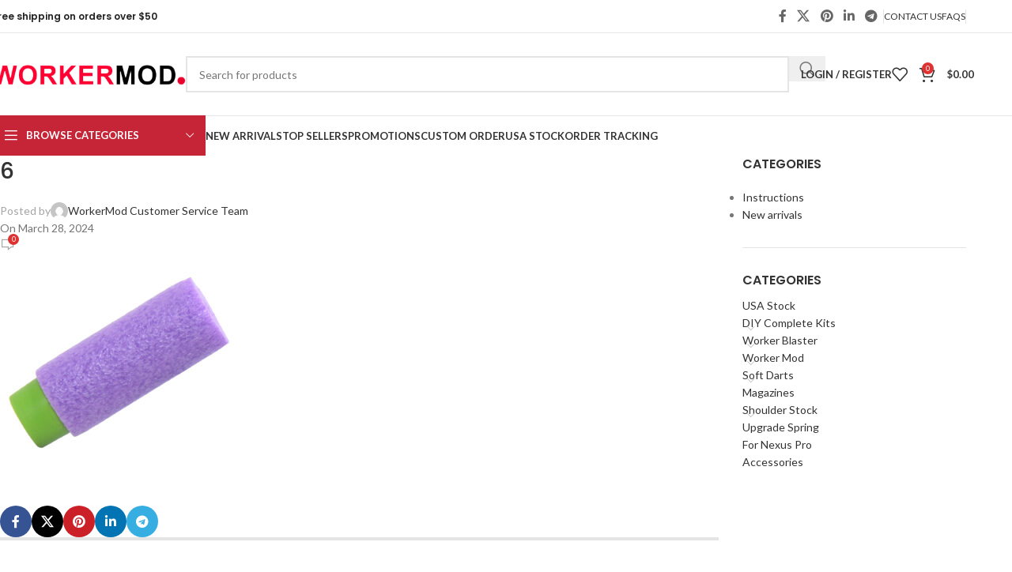

--- FILE ---
content_type: text/html; charset=UTF-8
request_url: https://www.workermod.com/?attachment_id=33391
body_size: 29302
content:
<!DOCTYPE html>
<html dir="ltr" lang="en">
<head>
	<meta charset="UTF-8">
	<link rel="profile" href="https://gmpg.org/xfn/11">
	<link rel="pingback" href="https://www.workermod.com/xmlrpc.php">

	<title>6 | Worker Nerf Mods - Workermod.com</title>
	<style>img:is([sizes="auto" i], [sizes^="auto," i]) { contain-intrinsic-size: 3000px 1500px }</style>
	
		<!-- All in One SEO 4.7.9.1 - aioseo.com -->
	<meta name="robots" content="max-image-preview:large" />
	<meta name="author" content="WorkerMod Customer Service Team"/>
	<meta name="google-site-verification" content="1_WLFuYwRix9vdMtpquHefiziHvXsqk0Hl6ktPJsINw" />
	<meta name="msvalidate.01" content="BF04F4DD436F414F4ECAFDC04E8549B2" />
	<link rel="canonical" href="https://www.workermod.com/?attachment_id=33391" />
	<meta name="generator" content="All in One SEO (AIOSEO) 4.7.9.1" />
		<meta name="google" content="nositelinkssearchbox" />
		<script type="application/ld+json" class="aioseo-schema">
			{"@context":"https:\/\/schema.org","@graph":[{"@type":"BreadcrumbList","@id":"https:\/\/www.workermod.com\/?attachment_id=33391#breadcrumblist","itemListElement":[{"@type":"ListItem","@id":"https:\/\/www.workermod.com\/#listItem","position":1,"name":"Home","item":"https:\/\/www.workermod.com\/","nextItem":{"@type":"ListItem","@id":"https:\/\/www.workermod.com\/?attachment_id=33391#listItem","name":"6"}},{"@type":"ListItem","@id":"https:\/\/www.workermod.com\/?attachment_id=33391#listItem","position":2,"name":"6","previousItem":{"@type":"ListItem","@id":"https:\/\/www.workermod.com\/#listItem","name":"Home"}}]},{"@type":"ItemPage","@id":"https:\/\/www.workermod.com\/?attachment_id=33391#itempage","url":"https:\/\/www.workermod.com\/?attachment_id=33391","name":"6 | Worker Nerf Mods - Workermod.com","inLanguage":"en","isPartOf":{"@id":"https:\/\/www.workermod.com\/#website"},"breadcrumb":{"@id":"https:\/\/www.workermod.com\/?attachment_id=33391#breadcrumblist"},"author":{"@id":"https:\/\/www.workermod.com\/author\/workermod\/#author"},"creator":{"@id":"https:\/\/www.workermod.com\/author\/workermod\/#author"},"datePublished":"2024-03-28T08:35:10+00:00","dateModified":"2024-03-28T08:35:10+00:00"},{"@type":"Organization","@id":"https:\/\/www.workermod.com\/#organization","name":"Worker MOD","description":"Best choice accessories for Nerf blasters","url":"https:\/\/www.workermod.com\/","logo":{"@type":"ImageObject","url":"https:\/\/www.workermod.com\/wp-content\/uploads\/2021\/04\/Logo200.png","@id":"https:\/\/www.workermod.com\/?attachment_id=33391\/#organizationLogo","width":200,"height":200},"image":{"@id":"https:\/\/www.workermod.com\/?attachment_id=33391\/#organizationLogo"}},{"@type":"Person","@id":"https:\/\/www.workermod.com\/author\/workermod\/#author","url":"https:\/\/www.workermod.com\/author\/workermod\/","name":"WorkerMod Customer Service Team","image":{"@type":"ImageObject","@id":"https:\/\/www.workermod.com\/?attachment_id=33391#authorImage","url":"https:\/\/secure.gravatar.com\/avatar\/cf61a791a494039ac839d21a9c7caf85?s=96&d=mm&r=g","width":96,"height":96,"caption":"WorkerMod Customer Service Team"}},{"@type":"WebSite","@id":"https:\/\/www.workermod.com\/#website","url":"https:\/\/www.workermod.com\/","name":"Worker Nerf Mods - Workermod.com","description":"Best choice accessories for Nerf blasters","inLanguage":"en","publisher":{"@id":"https:\/\/www.workermod.com\/#organization"}}]}
		</script>
		<!-- All in One SEO -->

<script>window._wca = window._wca || [];</script>
<link rel='dns-prefetch' href='//stats.wp.com' />
<link rel='dns-prefetch' href='//fonts.googleapis.com' />
<link href='https://fonts.gstatic.com' crossorigin rel='preconnect' />
<link rel='preconnect' href='//c0.wp.com' />
<link rel="alternate" type="application/rss+xml" title="Worker Nerf Mods - Workermod.com &raquo; Feed" href="https://www.workermod.com/feed/" />
<link rel="alternate" type="application/rss+xml" title="Worker Nerf Mods - Workermod.com &raquo; Comments Feed" href="https://www.workermod.com/comments/feed/" />
<link rel="alternate" type="application/rss+xml" title="Worker Nerf Mods - Workermod.com &raquo; 6 Comments Feed" href="https://www.workermod.com/?attachment_id=33391/feed/" />
<link rel='stylesheet' id='wp-block-library-css' href='https://c0.wp.com/c/6.7.1/wp-includes/css/dist/block-library/style.min.css' type='text/css' media='all' />
<style id='safe-svg-svg-icon-style-inline-css' type='text/css'>
.safe-svg-cover{text-align:center}.safe-svg-cover .safe-svg-inside{display:inline-block;max-width:100%}.safe-svg-cover svg{height:100%;max-height:100%;max-width:100%;width:100%}

</style>
<link rel='stylesheet' id='mediaelement-css' href='https://c0.wp.com/c/6.7.1/wp-includes/js/mediaelement/mediaelementplayer-legacy.min.css' type='text/css' media='all' />
<link rel='stylesheet' id='wp-mediaelement-css' href='https://c0.wp.com/c/6.7.1/wp-includes/js/mediaelement/wp-mediaelement.min.css' type='text/css' media='all' />
<style id='jetpack-sharing-buttons-style-inline-css' type='text/css'>
.jetpack-sharing-buttons__services-list{display:flex;flex-direction:row;flex-wrap:wrap;gap:0;list-style-type:none;margin:5px;padding:0}.jetpack-sharing-buttons__services-list.has-small-icon-size{font-size:12px}.jetpack-sharing-buttons__services-list.has-normal-icon-size{font-size:16px}.jetpack-sharing-buttons__services-list.has-large-icon-size{font-size:24px}.jetpack-sharing-buttons__services-list.has-huge-icon-size{font-size:36px}@media print{.jetpack-sharing-buttons__services-list{display:none!important}}.editor-styles-wrapper .wp-block-jetpack-sharing-buttons{gap:0;padding-inline-start:0}ul.jetpack-sharing-buttons__services-list.has-background{padding:1.25em 2.375em}
</style>
<link rel='stylesheet' id='cr-frontend-css-css' href='https://www.workermod.com/wp-content/plugins/customer-reviews-woocommerce/css/frontend.css?ver=5.70.0' type='text/css' media='all' />
<link rel='stylesheet' id='cr-badges-css-css' href='https://www.workermod.com/wp-content/plugins/customer-reviews-woocommerce/css/badges.css?ver=5.70.0' type='text/css' media='all' />
<style id='global-styles-inline-css' type='text/css'>
:root{--wp--preset--aspect-ratio--square: 1;--wp--preset--aspect-ratio--4-3: 4/3;--wp--preset--aspect-ratio--3-4: 3/4;--wp--preset--aspect-ratio--3-2: 3/2;--wp--preset--aspect-ratio--2-3: 2/3;--wp--preset--aspect-ratio--16-9: 16/9;--wp--preset--aspect-ratio--9-16: 9/16;--wp--preset--color--black: #000000;--wp--preset--color--cyan-bluish-gray: #abb8c3;--wp--preset--color--white: #ffffff;--wp--preset--color--pale-pink: #f78da7;--wp--preset--color--vivid-red: #cf2e2e;--wp--preset--color--luminous-vivid-orange: #ff6900;--wp--preset--color--luminous-vivid-amber: #fcb900;--wp--preset--color--light-green-cyan: #7bdcb5;--wp--preset--color--vivid-green-cyan: #00d084;--wp--preset--color--pale-cyan-blue: #8ed1fc;--wp--preset--color--vivid-cyan-blue: #0693e3;--wp--preset--color--vivid-purple: #9b51e0;--wp--preset--gradient--vivid-cyan-blue-to-vivid-purple: linear-gradient(135deg,rgba(6,147,227,1) 0%,rgb(155,81,224) 100%);--wp--preset--gradient--light-green-cyan-to-vivid-green-cyan: linear-gradient(135deg,rgb(122,220,180) 0%,rgb(0,208,130) 100%);--wp--preset--gradient--luminous-vivid-amber-to-luminous-vivid-orange: linear-gradient(135deg,rgba(252,185,0,1) 0%,rgba(255,105,0,1) 100%);--wp--preset--gradient--luminous-vivid-orange-to-vivid-red: linear-gradient(135deg,rgba(255,105,0,1) 0%,rgb(207,46,46) 100%);--wp--preset--gradient--very-light-gray-to-cyan-bluish-gray: linear-gradient(135deg,rgb(238,238,238) 0%,rgb(169,184,195) 100%);--wp--preset--gradient--cool-to-warm-spectrum: linear-gradient(135deg,rgb(74,234,220) 0%,rgb(151,120,209) 20%,rgb(207,42,186) 40%,rgb(238,44,130) 60%,rgb(251,105,98) 80%,rgb(254,248,76) 100%);--wp--preset--gradient--blush-light-purple: linear-gradient(135deg,rgb(255,206,236) 0%,rgb(152,150,240) 100%);--wp--preset--gradient--blush-bordeaux: linear-gradient(135deg,rgb(254,205,165) 0%,rgb(254,45,45) 50%,rgb(107,0,62) 100%);--wp--preset--gradient--luminous-dusk: linear-gradient(135deg,rgb(255,203,112) 0%,rgb(199,81,192) 50%,rgb(65,88,208) 100%);--wp--preset--gradient--pale-ocean: linear-gradient(135deg,rgb(255,245,203) 0%,rgb(182,227,212) 50%,rgb(51,167,181) 100%);--wp--preset--gradient--electric-grass: linear-gradient(135deg,rgb(202,248,128) 0%,rgb(113,206,126) 100%);--wp--preset--gradient--midnight: linear-gradient(135deg,rgb(2,3,129) 0%,rgb(40,116,252) 100%);--wp--preset--font-size--small: 13px;--wp--preset--font-size--medium: 20px;--wp--preset--font-size--large: 36px;--wp--preset--font-size--x-large: 42px;--wp--preset--spacing--20: 0.44rem;--wp--preset--spacing--30: 0.67rem;--wp--preset--spacing--40: 1rem;--wp--preset--spacing--50: 1.5rem;--wp--preset--spacing--60: 2.25rem;--wp--preset--spacing--70: 3.38rem;--wp--preset--spacing--80: 5.06rem;--wp--preset--shadow--natural: 6px 6px 9px rgba(0, 0, 0, 0.2);--wp--preset--shadow--deep: 12px 12px 50px rgba(0, 0, 0, 0.4);--wp--preset--shadow--sharp: 6px 6px 0px rgba(0, 0, 0, 0.2);--wp--preset--shadow--outlined: 6px 6px 0px -3px rgba(255, 255, 255, 1), 6px 6px rgba(0, 0, 0, 1);--wp--preset--shadow--crisp: 6px 6px 0px rgba(0, 0, 0, 1);}:where(body) { margin: 0; }.wp-site-blocks > .alignleft { float: left; margin-right: 2em; }.wp-site-blocks > .alignright { float: right; margin-left: 2em; }.wp-site-blocks > .aligncenter { justify-content: center; margin-left: auto; margin-right: auto; }:where(.is-layout-flex){gap: 0.5em;}:where(.is-layout-grid){gap: 0.5em;}.is-layout-flow > .alignleft{float: left;margin-inline-start: 0;margin-inline-end: 2em;}.is-layout-flow > .alignright{float: right;margin-inline-start: 2em;margin-inline-end: 0;}.is-layout-flow > .aligncenter{margin-left: auto !important;margin-right: auto !important;}.is-layout-constrained > .alignleft{float: left;margin-inline-start: 0;margin-inline-end: 2em;}.is-layout-constrained > .alignright{float: right;margin-inline-start: 2em;margin-inline-end: 0;}.is-layout-constrained > .aligncenter{margin-left: auto !important;margin-right: auto !important;}.is-layout-constrained > :where(:not(.alignleft):not(.alignright):not(.alignfull)){margin-left: auto !important;margin-right: auto !important;}body .is-layout-flex{display: flex;}.is-layout-flex{flex-wrap: wrap;align-items: center;}.is-layout-flex > :is(*, div){margin: 0;}body .is-layout-grid{display: grid;}.is-layout-grid > :is(*, div){margin: 0;}body{padding-top: 0px;padding-right: 0px;padding-bottom: 0px;padding-left: 0px;}a:where(:not(.wp-element-button)){text-decoration: none;}:root :where(.wp-element-button, .wp-block-button__link){background-color: #32373c;border-width: 0;color: #fff;font-family: inherit;font-size: inherit;line-height: inherit;padding: calc(0.667em + 2px) calc(1.333em + 2px);text-decoration: none;}.has-black-color{color: var(--wp--preset--color--black) !important;}.has-cyan-bluish-gray-color{color: var(--wp--preset--color--cyan-bluish-gray) !important;}.has-white-color{color: var(--wp--preset--color--white) !important;}.has-pale-pink-color{color: var(--wp--preset--color--pale-pink) !important;}.has-vivid-red-color{color: var(--wp--preset--color--vivid-red) !important;}.has-luminous-vivid-orange-color{color: var(--wp--preset--color--luminous-vivid-orange) !important;}.has-luminous-vivid-amber-color{color: var(--wp--preset--color--luminous-vivid-amber) !important;}.has-light-green-cyan-color{color: var(--wp--preset--color--light-green-cyan) !important;}.has-vivid-green-cyan-color{color: var(--wp--preset--color--vivid-green-cyan) !important;}.has-pale-cyan-blue-color{color: var(--wp--preset--color--pale-cyan-blue) !important;}.has-vivid-cyan-blue-color{color: var(--wp--preset--color--vivid-cyan-blue) !important;}.has-vivid-purple-color{color: var(--wp--preset--color--vivid-purple) !important;}.has-black-background-color{background-color: var(--wp--preset--color--black) !important;}.has-cyan-bluish-gray-background-color{background-color: var(--wp--preset--color--cyan-bluish-gray) !important;}.has-white-background-color{background-color: var(--wp--preset--color--white) !important;}.has-pale-pink-background-color{background-color: var(--wp--preset--color--pale-pink) !important;}.has-vivid-red-background-color{background-color: var(--wp--preset--color--vivid-red) !important;}.has-luminous-vivid-orange-background-color{background-color: var(--wp--preset--color--luminous-vivid-orange) !important;}.has-luminous-vivid-amber-background-color{background-color: var(--wp--preset--color--luminous-vivid-amber) !important;}.has-light-green-cyan-background-color{background-color: var(--wp--preset--color--light-green-cyan) !important;}.has-vivid-green-cyan-background-color{background-color: var(--wp--preset--color--vivid-green-cyan) !important;}.has-pale-cyan-blue-background-color{background-color: var(--wp--preset--color--pale-cyan-blue) !important;}.has-vivid-cyan-blue-background-color{background-color: var(--wp--preset--color--vivid-cyan-blue) !important;}.has-vivid-purple-background-color{background-color: var(--wp--preset--color--vivid-purple) !important;}.has-black-border-color{border-color: var(--wp--preset--color--black) !important;}.has-cyan-bluish-gray-border-color{border-color: var(--wp--preset--color--cyan-bluish-gray) !important;}.has-white-border-color{border-color: var(--wp--preset--color--white) !important;}.has-pale-pink-border-color{border-color: var(--wp--preset--color--pale-pink) !important;}.has-vivid-red-border-color{border-color: var(--wp--preset--color--vivid-red) !important;}.has-luminous-vivid-orange-border-color{border-color: var(--wp--preset--color--luminous-vivid-orange) !important;}.has-luminous-vivid-amber-border-color{border-color: var(--wp--preset--color--luminous-vivid-amber) !important;}.has-light-green-cyan-border-color{border-color: var(--wp--preset--color--light-green-cyan) !important;}.has-vivid-green-cyan-border-color{border-color: var(--wp--preset--color--vivid-green-cyan) !important;}.has-pale-cyan-blue-border-color{border-color: var(--wp--preset--color--pale-cyan-blue) !important;}.has-vivid-cyan-blue-border-color{border-color: var(--wp--preset--color--vivid-cyan-blue) !important;}.has-vivid-purple-border-color{border-color: var(--wp--preset--color--vivid-purple) !important;}.has-vivid-cyan-blue-to-vivid-purple-gradient-background{background: var(--wp--preset--gradient--vivid-cyan-blue-to-vivid-purple) !important;}.has-light-green-cyan-to-vivid-green-cyan-gradient-background{background: var(--wp--preset--gradient--light-green-cyan-to-vivid-green-cyan) !important;}.has-luminous-vivid-amber-to-luminous-vivid-orange-gradient-background{background: var(--wp--preset--gradient--luminous-vivid-amber-to-luminous-vivid-orange) !important;}.has-luminous-vivid-orange-to-vivid-red-gradient-background{background: var(--wp--preset--gradient--luminous-vivid-orange-to-vivid-red) !important;}.has-very-light-gray-to-cyan-bluish-gray-gradient-background{background: var(--wp--preset--gradient--very-light-gray-to-cyan-bluish-gray) !important;}.has-cool-to-warm-spectrum-gradient-background{background: var(--wp--preset--gradient--cool-to-warm-spectrum) !important;}.has-blush-light-purple-gradient-background{background: var(--wp--preset--gradient--blush-light-purple) !important;}.has-blush-bordeaux-gradient-background{background: var(--wp--preset--gradient--blush-bordeaux) !important;}.has-luminous-dusk-gradient-background{background: var(--wp--preset--gradient--luminous-dusk) !important;}.has-pale-ocean-gradient-background{background: var(--wp--preset--gradient--pale-ocean) !important;}.has-electric-grass-gradient-background{background: var(--wp--preset--gradient--electric-grass) !important;}.has-midnight-gradient-background{background: var(--wp--preset--gradient--midnight) !important;}.has-small-font-size{font-size: var(--wp--preset--font-size--small) !important;}.has-medium-font-size{font-size: var(--wp--preset--font-size--medium) !important;}.has-large-font-size{font-size: var(--wp--preset--font-size--large) !important;}.has-x-large-font-size{font-size: var(--wp--preset--font-size--x-large) !important;}
:where(.wp-block-post-template.is-layout-flex){gap: 1.25em;}:where(.wp-block-post-template.is-layout-grid){gap: 1.25em;}
:where(.wp-block-columns.is-layout-flex){gap: 2em;}:where(.wp-block-columns.is-layout-grid){gap: 2em;}
:root :where(.wp-block-pullquote){font-size: 1.5em;line-height: 1.6;}
</style>
<style id='woocommerce-inline-inline-css' type='text/css'>
.woocommerce form .form-row .required { visibility: visible; }
</style>
<link rel='stylesheet' id='gateway-css' href='https://www.workermod.com/wp-content/plugins/woocommerce-paypal-payments/modules/ppcp-button/assets/css/gateway.css?ver=2.9.6' type='text/css' media='all' />
<style id='akismet-widget-style-inline-css' type='text/css'>

			.a-stats {
				--akismet-color-mid-green: #357b49;
				--akismet-color-white: #fff;
				--akismet-color-light-grey: #f6f7f7;

				max-width: 350px;
				width: auto;
			}

			.a-stats * {
				all: unset;
				box-sizing: border-box;
			}

			.a-stats strong {
				font-weight: 600;
			}

			.a-stats a.a-stats__link,
			.a-stats a.a-stats__link:visited,
			.a-stats a.a-stats__link:active {
				background: var(--akismet-color-mid-green);
				border: none;
				box-shadow: none;
				border-radius: 8px;
				color: var(--akismet-color-white);
				cursor: pointer;
				display: block;
				font-family: -apple-system, BlinkMacSystemFont, 'Segoe UI', 'Roboto', 'Oxygen-Sans', 'Ubuntu', 'Cantarell', 'Helvetica Neue', sans-serif;
				font-weight: 500;
				padding: 12px;
				text-align: center;
				text-decoration: none;
				transition: all 0.2s ease;
			}

			/* Extra specificity to deal with TwentyTwentyOne focus style */
			.widget .a-stats a.a-stats__link:focus {
				background: var(--akismet-color-mid-green);
				color: var(--akismet-color-white);
				text-decoration: none;
			}

			.a-stats a.a-stats__link:hover {
				filter: brightness(110%);
				box-shadow: 0 4px 12px rgba(0, 0, 0, 0.06), 0 0 2px rgba(0, 0, 0, 0.16);
			}

			.a-stats .count {
				color: var(--akismet-color-white);
				display: block;
				font-size: 1.5em;
				line-height: 1.4;
				padding: 0 13px;
				white-space: nowrap;
			}
		
</style>
<link rel='stylesheet' id='woodmart-style-css' href='https://www.workermod.com/wp-content/themes/woodmart/css/parts/base.min.css?ver=8.1.0' type='text/css' media='all' />
<link rel='stylesheet' id='child-style-css' href='https://www.workermod.com/wp-content/themes/woodmart-child/style.css?ver=8.1.0' type='text/css' media='all' />
<link rel='stylesheet' id='js_composer_front-css' href='https://www.workermod.com/wp-content/plugins/js_composer/assets/css/js_composer.min.css?ver=8.2' type='text/css' media='all' />
<link rel='stylesheet' id='wd-helpers-wpb-elem-css' href='https://www.workermod.com/wp-content/themes/woodmart/css/parts/helpers-wpb-elem.min.css?ver=8.1.0' type='text/css' media='all' />
<link rel='stylesheet' id='wd-revolution-slider-css' href='https://www.workermod.com/wp-content/themes/woodmart/css/parts/int-rev-slider.min.css?ver=8.1.0' type='text/css' media='all' />
<link rel='stylesheet' id='wd-woo-paypal-payments-css' href='https://www.workermod.com/wp-content/themes/woodmart/css/parts/int-woo-paypal-payments.min.css?ver=8.1.0' type='text/css' media='all' />
<link rel='stylesheet' id='wd-wpbakery-base-css' href='https://www.workermod.com/wp-content/themes/woodmart/css/parts/int-wpb-base.min.css?ver=8.1.0' type='text/css' media='all' />
<link rel='stylesheet' id='wd-wpbakery-base-deprecated-css' href='https://www.workermod.com/wp-content/themes/woodmart/css/parts/int-wpb-base-deprecated.min.css?ver=8.1.0' type='text/css' media='all' />
<link rel='stylesheet' id='wd-woocommerce-base-css' href='https://www.workermod.com/wp-content/themes/woodmart/css/parts/woocommerce-base.min.css?ver=8.1.0' type='text/css' media='all' />
<link rel='stylesheet' id='wd-mod-star-rating-css' href='https://www.workermod.com/wp-content/themes/woodmart/css/parts/mod-star-rating.min.css?ver=8.1.0' type='text/css' media='all' />
<link rel='stylesheet' id='wd-woo-el-track-order-css' href='https://www.workermod.com/wp-content/themes/woodmart/css/parts/woo-el-track-order.min.css?ver=8.1.0' type='text/css' media='all' />
<link rel='stylesheet' id='wd-woocommerce-block-notices-css' href='https://www.workermod.com/wp-content/themes/woodmart/css/parts/woo-mod-block-notices.min.css?ver=8.1.0' type='text/css' media='all' />
<link rel='stylesheet' id='wd-opt-carousel-disable-css' href='https://www.workermod.com/wp-content/themes/woodmart/css/parts/opt-carousel-disable.min.css?ver=8.1.0' type='text/css' media='all' />
<link rel='stylesheet' id='wd-wp-blocks-css' href='https://www.workermod.com/wp-content/themes/woodmart/css/parts/wp-blocks.min.css?ver=8.1.0' type='text/css' media='all' />
<link rel='stylesheet' id='wd-header-base-css' href='https://www.workermod.com/wp-content/themes/woodmart/css/parts/header-base.min.css?ver=8.1.0' type='text/css' media='all' />
<link rel='stylesheet' id='wd-mod-tools-css' href='https://www.workermod.com/wp-content/themes/woodmart/css/parts/mod-tools.min.css?ver=8.1.0' type='text/css' media='all' />
<link rel='stylesheet' id='wd-header-elements-base-css' href='https://www.workermod.com/wp-content/themes/woodmart/css/parts/header-el-base.min.css?ver=8.1.0' type='text/css' media='all' />
<link rel='stylesheet' id='wd-social-icons-css' href='https://www.workermod.com/wp-content/themes/woodmart/css/parts/el-social-icons.min.css?ver=8.1.0' type='text/css' media='all' />
<link rel='stylesheet' id='wd-header-search-css' href='https://www.workermod.com/wp-content/themes/woodmart/css/parts/header-el-search.min.css?ver=8.1.0' type='text/css' media='all' />
<link rel='stylesheet' id='wd-header-search-form-css' href='https://www.workermod.com/wp-content/themes/woodmart/css/parts/header-el-search-form.min.css?ver=8.1.0' type='text/css' media='all' />
<link rel='stylesheet' id='wd-wd-search-results-css' href='https://www.workermod.com/wp-content/themes/woodmart/css/parts/wd-search-results.min.css?ver=8.1.0' type='text/css' media='all' />
<link rel='stylesheet' id='wd-wd-search-form-css' href='https://www.workermod.com/wp-content/themes/woodmart/css/parts/wd-search-form.min.css?ver=8.1.0' type='text/css' media='all' />
<link rel='stylesheet' id='wd-header-my-account-dropdown-css' href='https://www.workermod.com/wp-content/themes/woodmart/css/parts/header-el-my-account-dropdown.min.css?ver=8.1.0' type='text/css' media='all' />
<link rel='stylesheet' id='wd-woo-mod-login-form-css' href='https://www.workermod.com/wp-content/themes/woodmart/css/parts/woo-mod-login-form.min.css?ver=8.1.0' type='text/css' media='all' />
<link rel='stylesheet' id='wd-header-my-account-css' href='https://www.workermod.com/wp-content/themes/woodmart/css/parts/header-el-my-account.min.css?ver=8.1.0' type='text/css' media='all' />
<link rel='stylesheet' id='wd-header-cart-side-css' href='https://www.workermod.com/wp-content/themes/woodmart/css/parts/header-el-cart-side.min.css?ver=8.1.0' type='text/css' media='all' />
<link rel='stylesheet' id='wd-woo-mod-quantity-css' href='https://www.workermod.com/wp-content/themes/woodmart/css/parts/woo-mod-quantity.min.css?ver=8.1.0' type='text/css' media='all' />
<link rel='stylesheet' id='wd-header-cart-css' href='https://www.workermod.com/wp-content/themes/woodmart/css/parts/header-el-cart.min.css?ver=8.1.0' type='text/css' media='all' />
<link rel='stylesheet' id='wd-widget-shopping-cart-css' href='https://www.workermod.com/wp-content/themes/woodmart/css/parts/woo-widget-shopping-cart.min.css?ver=8.1.0' type='text/css' media='all' />
<link rel='stylesheet' id='wd-widget-product-list-css' href='https://www.workermod.com/wp-content/themes/woodmart/css/parts/woo-widget-product-list.min.css?ver=8.1.0' type='text/css' media='all' />
<link rel='stylesheet' id='wd-header-mobile-nav-dropdown-css' href='https://www.workermod.com/wp-content/themes/woodmart/css/parts/header-el-mobile-nav-dropdown.min.css?ver=8.1.0' type='text/css' media='all' />
<link rel='stylesheet' id='wd-header-categories-nav-css' href='https://www.workermod.com/wp-content/themes/woodmart/css/parts/header-el-category-nav.min.css?ver=8.1.0' type='text/css' media='all' />
<link rel='stylesheet' id='wd-mod-nav-vertical-css' href='https://www.workermod.com/wp-content/themes/woodmart/css/parts/mod-nav-vertical.min.css?ver=8.1.0' type='text/css' media='all' />
<link rel='stylesheet' id='wd-mod-nav-vertical-design-default-css' href='https://www.workermod.com/wp-content/themes/woodmart/css/parts/mod-nav-vertical-design-default.min.css?ver=8.1.0' type='text/css' media='all' />
<link rel='stylesheet' id='wd-mod-nav-menu-label-css' href='https://www.workermod.com/wp-content/themes/woodmart/css/parts/mod-nav-menu-label.min.css?ver=8.1.0' type='text/css' media='all' />
<link rel='stylesheet' id='wd-product-loop-css' href='https://www.workermod.com/wp-content/themes/woodmart/css/parts/woo-product-loop.min.css?ver=8.1.0' type='text/css' media='all' />
<link rel='stylesheet' id='wd-product-loop-quick-css' href='https://www.workermod.com/wp-content/themes/woodmart/css/parts/woo-product-loop-quick.min.css?ver=8.1.0' type='text/css' media='all' />
<link rel='stylesheet' id='wd-woo-mod-add-btn-replace-css' href='https://www.workermod.com/wp-content/themes/woodmart/css/parts/woo-mod-add-btn-replace.min.css?ver=8.1.0' type='text/css' media='all' />
<link rel='stylesheet' id='wd-lazy-loading-css' href='https://www.workermod.com/wp-content/themes/woodmart/css/parts/opt-lazy-load.min.css?ver=8.1.0' type='text/css' media='all' />
<link rel='stylesheet' id='wd-swiper-css' href='https://www.workermod.com/wp-content/themes/woodmart/css/parts/lib-swiper.min.css?ver=8.1.0' type='text/css' media='all' />
<link rel='stylesheet' id='wd-woo-mod-product-labels-css' href='https://www.workermod.com/wp-content/themes/woodmart/css/parts/woo-mod-product-labels.min.css?ver=8.1.0' type='text/css' media='all' />
<link rel='stylesheet' id='wd-woo-mod-product-labels-round-css' href='https://www.workermod.com/wp-content/themes/woodmart/css/parts/woo-mod-product-labels-round.min.css?ver=8.1.0' type='text/css' media='all' />
<link rel='stylesheet' id='wd-swiper-arrows-css' href='https://www.workermod.com/wp-content/themes/woodmart/css/parts/lib-swiper-arrows.min.css?ver=8.1.0' type='text/css' media='all' />
<link rel='stylesheet' id='wd-swiper-pagin-css' href='https://www.workermod.com/wp-content/themes/woodmart/css/parts/lib-swiper-pagin.min.css?ver=8.1.0' type='text/css' media='all' />
<link rel='stylesheet' id='wd-social-icons-styles-css' href='https://www.workermod.com/wp-content/themes/woodmart/css/parts/el-social-styles.min.css?ver=8.1.0' type='text/css' media='all' />
<link rel='stylesheet' id='wd-page-navigation-css' href='https://www.workermod.com/wp-content/themes/woodmart/css/parts/mod-page-navigation.min.css?ver=8.1.0' type='text/css' media='all' />
<link rel='stylesheet' id='wd-blog-base-css' href='https://www.workermod.com/wp-content/themes/woodmart/css/parts/blog-base.min.css?ver=8.1.0' type='text/css' media='all' />
<link rel='stylesheet' id='wd-blog-loop-base-old-css' href='https://www.workermod.com/wp-content/themes/woodmart/css/parts/blog-loop-base-old.min.css?ver=8.1.0' type='text/css' media='all' />
<link rel='stylesheet' id='wd-blog-loop-design-masonry-css' href='https://www.workermod.com/wp-content/themes/woodmart/css/parts/blog-loop-design-masonry.min.css?ver=8.1.0' type='text/css' media='all' />
<link rel='stylesheet' id='wd-mod-comments-css' href='https://www.workermod.com/wp-content/themes/woodmart/css/parts/mod-comments.min.css?ver=8.1.0' type='text/css' media='all' />
<link rel='stylesheet' id='wd-off-canvas-sidebar-css' href='https://www.workermod.com/wp-content/themes/woodmart/css/parts/opt-off-canvas-sidebar.min.css?ver=8.1.0' type='text/css' media='all' />
<link rel='stylesheet' id='wd-widget-nav-css' href='https://www.workermod.com/wp-content/themes/woodmart/css/parts/widget-nav.min.css?ver=8.1.0' type='text/css' media='all' />
<link rel='stylesheet' id='wd-widget-product-cat-css' href='https://www.workermod.com/wp-content/themes/woodmart/css/parts/woo-widget-product-cat.min.css?ver=8.1.0' type='text/css' media='all' />
<link rel='stylesheet' id='wd-widget-slider-price-filter-css' href='https://www.workermod.com/wp-content/themes/woodmart/css/parts/woo-widget-slider-price-filter.min.css?ver=8.1.0' type='text/css' media='all' />
<link rel='stylesheet' id='wd-footer-base-css' href='https://www.workermod.com/wp-content/themes/woodmart/css/parts/footer-base.min.css?ver=8.1.0' type='text/css' media='all' />
<link rel='stylesheet' id='wd-scroll-top-css' href='https://www.workermod.com/wp-content/themes/woodmart/css/parts/opt-scrolltotop.min.css?ver=8.1.0' type='text/css' media='all' />
<link rel='stylesheet' id='wd-mod-sticky-sidebar-opener-css' href='https://www.workermod.com/wp-content/themes/woodmart/css/parts/mod-sticky-sidebar-opener.min.css?ver=8.1.0' type='text/css' media='all' />
<link rel='stylesheet' id='xts-style-default_header-css' href='https://www.workermod.com/wp-content/uploads/2025/07/xts-default_header-1753428402.css?ver=8.1.0' type='text/css' media='all' />
<link rel='stylesheet' id='xts-style-theme_settings_default-css' href='https://www.workermod.com/wp-content/uploads/2025/07/xts-theme_settings_default-1752047811.css?ver=8.1.0' type='text/css' media='all' />
<link rel='stylesheet' id='xts-google-fonts-css' href='https://fonts.googleapis.com/css?family=Lato%3A400%2C700%7CPoppins%3A400%2C600%2C500&#038;ver=8.1.0' type='text/css' media='all' />
<script type="text/javascript" src="https://c0.wp.com/c/6.7.1/wp-includes/js/jquery/jquery.min.js" id="jquery-core-js"></script>
<script type="text/javascript" data-jetpack-boost="ignore" src="//www.workermod.com/wp-content/plugins/revslider/sr6/assets/js/rbtools.min.js?ver=6.7.29" async id="tp-tools-js"></script>
<script type="text/javascript" data-jetpack-boost="ignore" src="//www.workermod.com/wp-content/plugins/revslider/sr6/assets/js/rs6.min.js?ver=6.7.29" async id="revmin-js"></script>
<script type="text/javascript" src="https://c0.wp.com/p/woocommerce/9.7.0/assets/js/jquery-blockui/jquery.blockUI.min.js" id="jquery-blockui-js" data-wp-strategy="defer"></script>
<script type="text/javascript" id="wc-add-to-cart-js-extra">
/* <![CDATA[ */
var wc_add_to_cart_params = {"ajax_url":"\/wp-admin\/admin-ajax.php","wc_ajax_url":"\/?wc-ajax=%%endpoint%%","i18n_view_cart":"View cart","cart_url":"https:\/\/www.workermod.com\/cart\/","is_cart":"","cart_redirect_after_add":"no"};
/* ]]> */
</script>
<script type="text/javascript" src="https://c0.wp.com/p/woocommerce/9.7.0/assets/js/frontend/add-to-cart.min.js" id="wc-add-to-cart-js" data-wp-strategy="defer"></script>
<script type="text/javascript" src="https://c0.wp.com/p/woocommerce/9.7.0/assets/js/js-cookie/js.cookie.min.js" id="js-cookie-js" defer="defer" data-wp-strategy="defer"></script>
<script type="text/javascript" id="woocommerce-js-extra">
/* <![CDATA[ */
var woocommerce_params = {"ajax_url":"\/wp-admin\/admin-ajax.php","wc_ajax_url":"\/?wc-ajax=%%endpoint%%","i18n_password_show":"Show password","i18n_password_hide":"Hide password"};
/* ]]> */
</script>
<script type="text/javascript" src="https://c0.wp.com/p/woocommerce/9.7.0/assets/js/frontend/woocommerce.min.js" id="woocommerce-js" defer="defer" data-wp-strategy="defer"></script>
<script type="text/javascript" src="https://www.workermod.com/wp-content/plugins/js_composer/assets/js/vendors/woocommerce-add-to-cart.js?ver=8.2" id="vc_woocommerce-add-to-cart-js-js"></script>
<script type="text/javascript" src="https://stats.wp.com/s-202604.js" id="woocommerce-analytics-js" defer="defer" data-wp-strategy="defer"></script>
<script type="text/javascript" src="https://www.workermod.com/wp-content/themes/woodmart/js/libs/device.min.js?ver=8.1.0" id="wd-device-library-js"></script>
<script type="text/javascript" src="https://www.workermod.com/wp-content/themes/woodmart/js/scripts/global/scrollBar.min.js?ver=8.1.0" id="wd-scrollbar-js"></script>
<script></script><link rel="https://api.w.org/" href="https://www.workermod.com/wp-json/" /><link rel="alternate" title="JSON" type="application/json" href="https://www.workermod.com/wp-json/wp/v2/media/33391" /><link rel="EditURI" type="application/rsd+xml" title="RSD" href="https://www.workermod.com/xmlrpc.php?rsd" />
<meta name="generator" content="WordPress 6.7.1" />
<meta name="generator" content="WooCommerce 9.7.0" />
<link rel='shortlink' href='https://www.workermod.com/?p=33391' />
<link rel="alternate" title="oEmbed (JSON)" type="application/json+oembed" href="https://www.workermod.com/wp-json/oembed/1.0/embed?url=https%3A%2F%2Fwww.workermod.com%2F%3Fattachment_id%3D33391" />
<link rel="alternate" title="oEmbed (XML)" type="text/xml+oembed" href="https://www.workermod.com/wp-json/oembed/1.0/embed?url=https%3A%2F%2Fwww.workermod.com%2F%3Fattachment_id%3D33391&#038;format=xml" />
	<style>img#wpstats{display:none}</style>
							<meta name="viewport" content="width=device-width, initial-scale=1">
										<noscript><style>.woocommerce-product-gallery{ opacity: 1 !important; }</style></noscript>
	<meta name="generator" content="Powered by WPBakery Page Builder - drag and drop page builder for WordPress."/>
<meta name="generator" content="Powered by Slider Revolution 6.7.29 - responsive, Mobile-Friendly Slider Plugin for WordPress with comfortable drag and drop interface." />
<link rel="icon" href="https://www.workermod.com/wp-content/uploads/2018/08/cropped-ICO-32x32.png" sizes="32x32" />
<link rel="icon" href="https://www.workermod.com/wp-content/uploads/2018/08/cropped-ICO-192x192.png" sizes="192x192" />
<link rel="apple-touch-icon" href="https://www.workermod.com/wp-content/uploads/2018/08/cropped-ICO-180x180.png" />
<meta name="msapplication-TileImage" content="https://www.workermod.com/wp-content/uploads/2018/08/cropped-ICO-270x270.png" />
<script data-jetpack-boost="ignore">function setREVStartSize(e){
			//window.requestAnimationFrame(function() {
				window.RSIW = window.RSIW===undefined ? window.innerWidth : window.RSIW;
				window.RSIH = window.RSIH===undefined ? window.innerHeight : window.RSIH;
				try {
					var pw = document.getElementById(e.c).parentNode.offsetWidth,
						newh;
					pw = pw===0 || isNaN(pw) || (e.l=="fullwidth" || e.layout=="fullwidth") ? window.RSIW : pw;
					e.tabw = e.tabw===undefined ? 0 : parseInt(e.tabw);
					e.thumbw = e.thumbw===undefined ? 0 : parseInt(e.thumbw);
					e.tabh = e.tabh===undefined ? 0 : parseInt(e.tabh);
					e.thumbh = e.thumbh===undefined ? 0 : parseInt(e.thumbh);
					e.tabhide = e.tabhide===undefined ? 0 : parseInt(e.tabhide);
					e.thumbhide = e.thumbhide===undefined ? 0 : parseInt(e.thumbhide);
					e.mh = e.mh===undefined || e.mh=="" || e.mh==="auto" ? 0 : parseInt(e.mh,0);
					if(e.layout==="fullscreen" || e.l==="fullscreen")
						newh = Math.max(e.mh,window.RSIH);
					else{
						e.gw = Array.isArray(e.gw) ? e.gw : [e.gw];
						for (var i in e.rl) if (e.gw[i]===undefined || e.gw[i]===0) e.gw[i] = e.gw[i-1];
						e.gh = e.el===undefined || e.el==="" || (Array.isArray(e.el) && e.el.length==0)? e.gh : e.el;
						e.gh = Array.isArray(e.gh) ? e.gh : [e.gh];
						for (var i in e.rl) if (e.gh[i]===undefined || e.gh[i]===0) e.gh[i] = e.gh[i-1];
											
						var nl = new Array(e.rl.length),
							ix = 0,
							sl;
						e.tabw = e.tabhide>=pw ? 0 : e.tabw;
						e.thumbw = e.thumbhide>=pw ? 0 : e.thumbw;
						e.tabh = e.tabhide>=pw ? 0 : e.tabh;
						e.thumbh = e.thumbhide>=pw ? 0 : e.thumbh;
						for (var i in e.rl) nl[i] = e.rl[i]<window.RSIW ? 0 : e.rl[i];
						sl = nl[0];
						for (var i in nl) if (sl>nl[i] && nl[i]>0) { sl = nl[i]; ix=i;}
						var m = pw>(e.gw[ix]+e.tabw+e.thumbw) ? 1 : (pw-(e.tabw+e.thumbw)) / (e.gw[ix]);
						newh =  (e.gh[ix] * m) + (e.tabh + e.thumbh);
					}
					var el = document.getElementById(e.c);
					if (el!==null && el) el.style.height = newh+"px";
					el = document.getElementById(e.c+"_wrapper");
					if (el!==null && el) {
						el.style.height = newh+"px";
						el.style.display = "block";
					}
				} catch(e){
					console.log("Failure at Presize of Slider:" + e)
				}
			//});
		  };</script>
<style>
		
		</style><noscript><style> .wpb_animate_when_almost_visible { opacity: 1; }</style></noscript></head>

<body class="attachment attachment-template-default single single-attachment postid-33391 attachmentid-33391 attachment-jpeg theme-woodmart woocommerce-no-js wrapper-full-width  categories-accordion-on woodmart-ajax-shop-on wpb-js-composer js-comp-ver-8.2 vc_responsive">
			<script type="text/javascript" id="wd-flicker-fix">// Flicker fix.</script>	
	
	<div class="wd-page-wrapper website-wrapper">
									<header class="whb-header whb-default_header whb-sticky-shadow whb-scroll-stick whb-sticky-real">
					<div class="whb-main-header">
	
<div class="whb-row whb-top-bar whb-not-sticky-row whb-without-bg whb-border-fullwidth whb-color-dark whb-flex-flex-middle">
	<div class="container">
		<div class="whb-flex-row whb-top-bar-inner">
			<div class="whb-column whb-col-left whb-column5 whb-visible-lg">
	
<div class="wd-header-text reset-last-child whb-5st5zejctxzgjo6jt4wa"><h6><strong>Free shipping on orders over $50</strong></h6></div>
</div>
<div class="whb-column whb-col-center whb-column6 whb-visible-lg whb-empty-column">
	</div>
<div class="whb-column whb-col-right whb-column7 whb-visible-lg">
				<div id="" class=" wd-social-icons  wd-style-default social-share wd-shape-circle  whb-61qbocnh2ezx7e7al7jd color-scheme-dark text-center">
				
				
									<a rel="noopener noreferrer nofollow" href="https://www.facebook.com/sharer/sharer.php?u=https://www.workermod.com/?attachment_id=33391" target="_blank" class=" wd-social-icon social-facebook" aria-label="Facebook social link">
						<span class="wd-icon"></span>
											</a>
				
									<a rel="noopener noreferrer nofollow" href="https://x.com/share?url=https://www.workermod.com/?attachment_id=33391" target="_blank" class=" wd-social-icon social-twitter" aria-label="X social link">
						<span class="wd-icon"></span>
											</a>
				
				
				
				
				
				
									<a rel="noopener noreferrer nofollow" href="https://pinterest.com/pin/create/button/?url=https://www.workermod.com/?attachment_id=33391&media=https://www.workermod.com/wp-content/uploads/2024/03/6-1.jpg&description=6" target="_blank" class=" wd-social-icon social-pinterest" aria-label="Pinterest social link">
						<span class="wd-icon"></span>
											</a>
				
				
									<a rel="noopener noreferrer nofollow" href="https://www.linkedin.com/shareArticle?mini=true&url=https://www.workermod.com/?attachment_id=33391" target="_blank" class=" wd-social-icon social-linkedin" aria-label="Linkedin social link">
						<span class="wd-icon"></span>
											</a>
				
				
				
				
				
				
				
				
				
				
				
				
				
				
				
				
									<a rel="noopener noreferrer nofollow" href="https://telegram.me/share/url?url=https://www.workermod.com/?attachment_id=33391" target="_blank" class=" wd-social-icon social-tg" aria-label="Telegram social link">
						<span class="wd-icon"></span>
											</a>
				
				
			</div>

		<div class="wd-header-divider wd-full-height whb-09umev7k6egftevgt26w"></div>

<div class="wd-header-nav wd-header-secondary-nav whb-gnjydgqm8klwjdbjy57q text-left" role="navigation" aria-label="Secondary navigation">
	<ul id="menu-top-bar-right" class="menu wd-nav wd-nav-secondary wd-style-separated wd-gap-s"><li id="menu-item-401" class="menu-item menu-item-type-custom menu-item-object-custom menu-item-401 item-level-0 menu-simple-dropdown wd-event-hover" ><a href="https://www.workermod.com/contact-us" class="woodmart-nav-link"><span class="nav-link-text">CONTACT US</span></a></li>
<li id="menu-item-400" class="menu-item menu-item-type-custom menu-item-object-custom menu-item-400 item-level-0 menu-simple-dropdown wd-event-hover" ><a href="https://www.workermod.com/faqs/" class="woodmart-nav-link"><span class="nav-link-text">FAQs</span></a></li>
</ul></div>
<div class="wd-header-divider whb-divider-default whb-lr0sk79e31fxk25x7v64"></div>
</div>
<div class="whb-column whb-col-mobile whb-column_mobile1 whb-hidden-lg">
	
<div class="wd-header-text reset-last-child whb-3neshytrn7a14n3f6lce"><h6><strong>Free shipping on orders over $50</strong></h6></div>
</div>
		</div>
	</div>
</div>

<div class="whb-row whb-general-header whb-not-sticky-row whb-without-bg whb-border-fullwidth whb-color-dark whb-flex-flex-middle">
	<div class="container">
		<div class="whb-flex-row whb-general-header-inner">
			<div class="whb-column whb-col-left whb-column8 whb-visible-lg">
	<div class="site-logo whb-250rtwdwz5p8e5b7tpw0 wd-switch-logo">
	<a href="https://www.workermod.com/" class="wd-logo wd-main-logo" rel="home" aria-label="Site logo">
		<img src="https://www.workermod.com/wp-content/uploads/2018/07/logo.png" alt="Worker Nerf Mods - Workermod.com" style="max-width: 245px;" loading="lazy" />	</a>
					<a href="https://www.workermod.com/" class="wd-logo wd-sticky-logo" rel="home">
			<img src="https://www.workermod.com/wp-content/uploads/2021/06/logo.png" alt="Worker Nerf Mods - Workermod.com" style="max-width: 150px;" />		</a>
	</div>
</div>
<div class="whb-column whb-col-center whb-column9 whb-visible-lg">
				<div class="wd-search-form wd-header-search-form wd-display-form whb-duljtjrl87kj7pmuut6b">
				
				
				<form role="search" method="get" class="searchform  wd-style-default woodmart-ajax-search" action="https://www.workermod.com/"  data-thumbnail="1" data-price="1" data-post_type="product" data-count="20" data-sku="0" data-symbols_count="3">
					<input type="text" class="s" placeholder="Search for products" value="" name="s" aria-label="Search" title="Search for products" required/>
					<input type="hidden" name="post_type" value="product">
											<span class="wd-clear-search wd-hide"></span>
															<button type="submit" class="searchsubmit">
						<span>
							Search						</span>
											</button>
				</form>

				
				
									<div class="search-results-wrapper">
						<div class="wd-dropdown-results wd-scroll wd-dropdown">
							<div class="wd-scroll-content"></div>
						</div>
					</div>
				
				
							</div>
		</div>
<div class="whb-column whb-col-right whb-column10 whb-visible-lg">
	
<div class="whb-space-element whb-ow4o4s1w6i1u4othf7qh " style="width:15px;"></div>
<div class="wd-header-my-account wd-tools-element wd-event-hover wd-design-1 wd-account-style-text whb-2b8mjqhbtvxz16jtxdrd">
			<a href="https://www.workermod.com/my-account/" title="My account">
			
				<span class="wd-tools-icon">
									</span>
				<span class="wd-tools-text">
				Login / Register			</span>

					</a>

		
					<div class="wd-dropdown wd-dropdown-register">
						<div class="login-dropdown-inner woocommerce">
							<span class="wd-heading"><span class="title">Sign in</span><a class="create-account-link" href="https://www.workermod.com/my-account/?action=register">Create an Account</a></span>
										<form method="post" class="login woocommerce-form woocommerce-form-login
						" action="https://www.workermod.com/my-account/" 			>

				
				
				<p class="woocommerce-FormRow woocommerce-FormRow--wide form-row form-row-wide form-row-username">
					<label for="username">Username or email address&nbsp;<span class="required" aria-hidden="true">*</span><span class="screen-reader-text">Required</span></label>
					<input type="text" class="woocommerce-Input woocommerce-Input--text input-text" name="username" id="username" value="" />				</p>
				<p class="woocommerce-FormRow woocommerce-FormRow--wide form-row form-row-wide form-row-password">
					<label for="password">Password&nbsp;<span class="required" aria-hidden="true">*</span><span class="screen-reader-text">Required</span></label>
					<input class="woocommerce-Input woocommerce-Input--text input-text" type="password" name="password" id="password" autocomplete="current-password" />
				</p>

				<div class="g-recaptcha" style="transform: scale(0.9); -webkit-transform: scale(0.9); transform-origin: 0 0; -webkit-transform-origin: 0 0;" data-sitekey="6Lf0sYAnAAAAAPuBkNolDOJaHCiJqGai0ShZbpGR"></div><script>
                jQuery("form.woocommerce-checkout").on("submit", function(){
                    setTimeout(function(){
                        grecaptcha.reset();
                    },100);
                });
                </script><script src='https://www.google.com/recaptcha/api.js?ver=1.28' id='wpcaptcha-recaptcha-js'></script>
				<p class="form-row">
					<input type="hidden" id="woocommerce-login-nonce" name="woocommerce-login-nonce" value="ed9027af94" /><input type="hidden" name="_wp_http_referer" value="/?attachment_id=33391" />										<button type="submit" class="button woocommerce-button woocommerce-form-login__submit" name="login" value="Log in">Log in</button>
				</p>

				<p class="login-form-footer">
					<a href="https://www.workermod.com/my-account/lost-password/" class="woocommerce-LostPassword lost_password">Lost your password?</a>
					<label class="woocommerce-form__label woocommerce-form__label-for-checkbox woocommerce-form-login__rememberme">
						<input class="woocommerce-form__input woocommerce-form__input-checkbox" name="rememberme" type="checkbox" value="forever" title="Remember me" aria-label="Remember me" /> <span>Remember me</span>
					</label>
				</p>

				
							</form>

		
						</div>
					</div>
					</div>

<div class="wd-header-wishlist wd-tools-element wd-style-icon wd-with-count wd-design-2 whb-i8977fqp1lmve3hyjltf" title="My Wishlist">
	<a href="https://www.workermod.com/wishlist/" title="Wishlist products">
		
			<span class="wd-tools-icon">
				
									<span class="wd-tools-count">
						0					</span>
							</span>

			<span class="wd-tools-text">
				Wishlist			</span>

			</a>
</div>

<div class="wd-header-cart wd-tools-element wd-design-2 cart-widget-opener whb-5u866sftq6yga790jxf3">
	<a href="https://www.workermod.com/cart/" title="Shopping cart">
		
			<span class="wd-tools-icon">
															<span class="wd-cart-number wd-tools-count">0 <span>items</span></span>
									</span>
			<span class="wd-tools-text">
				
										<span class="wd-cart-subtotal"><span class="woocommerce-Price-amount amount"><bdi><span class="woocommerce-Price-currencySymbol">&#36;</span>0.00</bdi></span></span>
					</span>

			</a>
	</div>
</div>
<div class="whb-column whb-mobile-left whb-column_mobile2 whb-hidden-lg">
	<div class="wd-tools-element wd-header-mobile-nav wd-style-text wd-design-1 whb-wn5z894j1g5n0yp3eeuz">
	<a href="#" rel="nofollow" aria-label="Open mobile menu">
		
		<span class="wd-tools-icon">
					</span>

		<span class="wd-tools-text">Menu</span>

			</a>
</div></div>
<div class="whb-column whb-mobile-center whb-column_mobile3 whb-hidden-lg">
	<div class="site-logo whb-g5z57bkgtznbk6v9pll5 wd-switch-logo">
	<a href="https://www.workermod.com/" class="wd-logo wd-main-logo" rel="home" aria-label="Site logo">
		<img src="https://www.workermod.com/wp-content/uploads/2018/07/logo.png" alt="Worker Nerf Mods - Workermod.com" style="max-width: 140px;" loading="lazy" />	</a>
					<a href="https://www.workermod.com/" class="wd-logo wd-sticky-logo" rel="home">
			<img src="https://www.workermod.com/wp-content/uploads/2018/07/logo.png" alt="Worker Nerf Mods - Workermod.com" style="max-width: 150px;" />		</a>
	</div>
</div>
<div class="whb-column whb-mobile-right whb-column_mobile4 whb-hidden-lg">
	
<div class="wd-header-cart wd-tools-element wd-design-5 cart-widget-opener whb-u6cx6mzhiof1qeysah9h">
	<a href="https://www.workermod.com/cart/" title="Shopping cart">
		
			<span class="wd-tools-icon wd-icon-alt">
															<span class="wd-cart-number wd-tools-count">0 <span>items</span></span>
									</span>
			<span class="wd-tools-text">
				
										<span class="wd-cart-subtotal"><span class="woocommerce-Price-amount amount"><bdi><span class="woocommerce-Price-currencySymbol">&#36;</span>0.00</bdi></span></span>
					</span>

			</a>
	</div>
</div>
		</div>
	</div>
</div>

<div class="whb-row whb-header-bottom whb-not-sticky-row whb-without-bg whb-without-border whb-color-dark whb-hidden-mobile whb-flex-flex-middle">
	<div class="container">
		<div class="whb-flex-row whb-header-bottom-inner">
			<div class="whb-column whb-col-left whb-column11 whb-visible-lg">
	
<div class="wd-header-cats wd-style-1 wd-event-hover whb-1zukupaxcov6bbqwqxym" role="navigation" aria-label="Header categories navigation">
	<span class="menu-opener color-scheme-light has-bg">
					<span class="menu-opener-icon"></span>
		
		<span class="menu-open-label">
			Browse Categories		</span>
	</span>
	<div class="wd-dropdown wd-dropdown-cats">
		<ul id="menu-categories" class="menu wd-nav wd-nav-vertical wd-design-default"><li id="menu-item-2105" class="menu-item menu-item-type-taxonomy menu-item-object-product_cat menu-item-2105 item-level-0 menu-mega-dropdown wd-event-hover menu-item-has-children" ><a href="https://www.workermod.com/product-category/diy-complete-kits/" class="woodmart-nav-link"><span class="nav-link-text">DIY Complete Kits</span></a>
<div class="wd-dropdown-menu wd-dropdown wd-design-full-width color-scheme-dark">

<div class="container wd-entry-content">
<style data-type="vc_shortcodes-custom-css">.vc_custom_1492520298430{margin-bottom: 0px !important;}.vc_custom_1492520303111{margin-top: -8px !important;margin-right: -35px !important;margin-left: -35px !important;padding-top: 18px !important;padding-right: 35px !important;padding-bottom: 18px !important;padding-left: 20px !important;background-color: #f9f9f9 !important;}.vc_custom_1491839677820{padding-right: 20px !important;padding-left: 20px !important;}.vc_custom_1491565896651{margin-bottom: -20px !important;padding-top: 0px !important;}.vc_custom_1491839700379{padding-top: 0px !important;}.vc_custom_1491839695699{padding-top: 0px !important;}.vc_custom_1491839690819{padding-top: 0px !important;}.vc_custom_1491839685267{padding-top: 0px !important;}.vc_custom_1534835588759{margin-bottom: 0px !important;border-right-width: 1px !important;border-right-color: #e0e0e0 !important;border-right-style: solid !important;}.vc_custom_1534835672687{margin-bottom: 0px !important;border-right-width: 1px !important;border-right-color: #e0e0e0 !important;border-right-style: solid !important;}.vc_custom_1534835772172{margin-bottom: 0px !important;border-right-width: 1px !important;border-right-color: #e0e0e0 !important;border-right-style: solid !important;}.vc_custom_1491893242458{margin-bottom: 0px !important;}</style><div class="wpb-content-wrapper"><p><div class="vc_row wpb_row vc_row-fluid vc_custom_1492520298430 vc_row-o-content-top vc_row-flex"><div class="wpb_column vc_column_container vc_col-sm-8"><div class="vc_column-inner"><div class="wpb_wrapper"><div class="vc_row wpb_row vc_inner vc_row-fluid"><div class="wpb_column vc_column_container vc_col-sm-6"><div class="vc_column-inner vc_custom_1491565896651"><div class="wpb_wrapper">
			<ul class="wd-sub-menu mega-menu-list wd-sub-accented wd-wpb" >
				<li class="">
					<a href="#" title="">
						
						<span class="nav-link-text">
							DIY Complete Kits						</span>
											</a>
					<ul class="sub-sub-menu">
						
		<li class="">
			<a href="https://www.workermod.com/product-category/diy-complete-kits/stryfe-imitation-kit/" title="">
				
				Stryfe Imitation Kit							</a>
		</li>

		
		<li class="">
			<a href="https://www.workermod.com/product-category/diy-complete-kits/retaliator-imitation-kit/" title="">
				
				Retaliator							</a>
		</li>

		
		<li class="">
			<a href="https://www.workermod.com/product-category/diy-complete-kits/rival-apollo-imitation-kit/" title="">
				
				Rival Apollo Imitation Kit							</a>
		</li>

		
		<li class="">
			<a href="https://www.workermod.com/product-category/diy-complete-kits/longshot-imitation-kit/" title="">
				
				Longshot Imitation Kit							</a>
		</li>

							</ul>
				</li>
			</ul>

		</div></div></div><div class="wpb_column vc_column_container vc_col-sm-6"><div class="vc_column-inner"><div class="wpb_wrapper"></div></div></div></div></div></div></div><div class="wpb_column vc_column_container vc_col-sm-4"><div class="vc_column-inner vc_custom_1491839677820"><div class="wpb_wrapper">			<div id="carousel-728" class="wd-carousel-container  wd-wpb  wd-products-element wd-products products wd-carousel-dis-mb wd-off-md wd-off-sm">
				
				
				<div class="wd-carousel-inner">
					<div class=" wd-carousel wd-grid" data-scroll_per_page="yes" style="--wd-col-lg:1;--wd-col-md:1;--wd-col-sm:1;--wd-gap-lg:20px;--wd-gap-sm:10px;">
						<div class="wd-carousel-wrap">
									<div class="wd-carousel-item">
											<div class="wd-product wd-with-labels wd-hover-quick product-grid-item product type-product post-19373 status-publish instock product_cat-stryfe-imitation-kit has-post-thumbnail sale taxable shipping-taxable purchasable product-type-simple" data-loop="1" data-id="19373">
	
	
<div class="product-wrapper">
	<div class="product-element-top wd-quick-shop">
		<a href="https://www.workermod.com/product/worker-mod-f10555-fn-scar%ef%bc%88orange%ef%bc%89-diy-kit-for-nerf-n-strike-stryfe-blaster/" class="product-image-link">
			<div class="product-labels labels-rounded"><span class="onsale product-label">-24%</span></div><img width="500" height="500" src="https://www.workermod.com/wp-content/themes/woodmart/images/lazy.svg" class="attachment-woocommerce_thumbnail size-woocommerce_thumbnail wd-lazy-fade" alt="" decoding="async" fetchpriority="high" srcset="" sizes="(max-width: 500px) 100vw, 500px" data-src="https://www.workermod.com/wp-content/uploads/2021/04/1-114-500x500.jpg" data-srcset="https://www.workermod.com/wp-content/uploads/2021/04/1-114-500x500.jpg 500w, https://www.workermod.com/wp-content/uploads/2021/04/1-114-150x150.jpg 150w, https://www.workermod.com/wp-content/uploads/2021/04/1-114-300x300.jpg 300w, https://www.workermod.com/wp-content/uploads/2021/04/1-114-768x768.jpg 768w, https://www.workermod.com/wp-content/uploads/2021/04/1-114-600x600.jpg 600w, https://www.workermod.com/wp-content/uploads/2021/04/1-114.jpg 1000w" />		</a>

				<div class="wd-buttons wd-pos-r-t">
														</div>

					<div class="wd-add-btn wd-add-btn-replace">
				
				<a href="?add-to-cart=19373" aria-describedby="woocommerce_loop_add_to_cart_link_describedby_19373" data-quantity="1" class="button product_type_simple add_to_cart_button ajax_add_to_cart add-to-cart-loop" data-product_id="19373" data-product_sku="STF-W032" aria-label="Add to cart: &ldquo;Worker Mod F10555 FN SCAR（Orange） DIY Kit for Nerf N-Strike Stryfe Blaster&rdquo;" rel="nofollow" data-success_message="&ldquo;Worker Mod F10555 FN SCAR（Orange） DIY Kit for Nerf N-Strike Stryfe Blaster&rdquo; has been added to your cart"><span>Add to cart</span></a>	<span id="woocommerce_loop_add_to_cart_link_describedby_19373" class="screen-reader-text">
			</span>
							</div>
			</div>
			<h3 class="wd-entities-title"><a href="https://www.workermod.com/product/worker-mod-f10555-fn-scar%ef%bc%88orange%ef%bc%89-diy-kit-for-nerf-n-strike-stryfe-blaster/">Worker Mod F10555 FN SCAR（Orange） DIY Kit for Nerf N-Strike Stryfe Blaster</a></h3>
						
				<div class="star-rating" role="img" aria-label="Rated 4.00 out of 5">
					<span style="width:80%">
			Rated <strong class="rating">4.00</strong> out of 5		</span>
				</div>

		
						
	<span class="price"><del aria-hidden="true"><span class="woocommerce-Price-amount amount"><bdi><span class="woocommerce-Price-currencySymbol">&#36;</span>131.11</bdi></span></del> <span class="screen-reader-text">Original price was: &#036;131.11.</span><ins aria-hidden="true"><span class="woocommerce-Price-amount amount"><bdi><span class="woocommerce-Price-currencySymbol">&#36;</span>99.00</bdi></span></ins><span class="screen-reader-text">Current price is: &#036;99.00.</span></span>

	
	
		</div>
</div>
					</div>
								</div>
					</div>

							<div class="wd-nav-arrows wd-pos-sep wd-hover-1 wd-icon-1">
			<div class="wd-btn-arrow wd-prev wd-disabled">
				<div class="wd-arrow-inner"></div>
			</div>
			<div class="wd-btn-arrow wd-next">
				<div class="wd-arrow-inner"></div>
			</div>
		</div>
						</div>

						<div class="wd-nav-pagin-wrap text-center wd-style-shape wd-hide-md-sm wd-hide-sm">
			<ul class="wd-nav-pagin"></ul>
		</div>
									</div>
			</div></div></div></div><div class="vc_row wpb_row vc_row-fluid vc_custom_1492520303111 vc_row-has-fill vc_row-o-content-top vc_row-flex"><div class="wpb_column vc_column_container vc_col-sm-3"><div class="vc_column-inner vc_custom_1491839700379"><div class="wpb_wrapper">
	<div class="wpb_text_column wpb_content_element vc_custom_1534835588759 has-border" >
		<div class="wpb_wrapper">
			<h6 style="margin-bottom: 5px; font-size: 14px;"><strong><i class="fa fa-plane" style="margin-right: 7px;"></i>Processing Time</strong></h6>
<p>1-2 Business Days</p>

		</div>
	</div>
</div></div></div><div class="wpb_column vc_column_container vc_col-sm-3"><div class="vc_column-inner vc_custom_1491839695699"><div class="wpb_wrapper">
	<div class="wpb_text_column wpb_content_element vc_custom_1534835672687 has-border" >
		<div class="wpb_wrapper">
			<h6 style="margin-bottom: 5px; font-size: 14px;"><strong><i class="fa fa-shopping-bag" style="margin-right: 7px;"></i>Return</strong></h6>
<p>30days free return</p>

		</div>
	</div>
</div></div></div><div class="wpb_column vc_column_container vc_col-sm-3"><div class="vc_column-inner vc_custom_1491839690819"><div class="wpb_wrapper">
	<div class="wpb_text_column wpb_content_element vc_custom_1534835772172 has-border" >
		<div class="wpb_wrapper">
			<h6 style="margin-bottom: 5px; font-size: 14px;"><strong><i class="fa fa-truck" style="margin-right: 7px;"></i>Free Shipping</strong></h6>
<p>Over 150 countries</p>

		</div>
	</div>
</div></div></div><div class="wpb_column vc_column_container vc_col-sm-3"><div class="vc_column-inner vc_custom_1491839685267"><div class="wpb_wrapper">
	<div class="wpb_text_column wpb_content_element vc_custom_1491893242458 has-border" >
		<div class="wpb_wrapper">
			<h6 style="margin-bottom: 5px; font-size: 14px;"><strong><i class="fa fa-info-circle" style="margin-right: 7px;"></i>Customer Care</strong></h6>
<p>For All Your Questions</p>

		</div>
	</div>
</div></div></div></div></p>
</div>
</div>

</div>
</li>
<li id="menu-item-2095" class="menu-item menu-item-type-taxonomy menu-item-object-product_cat menu-item-2095 item-level-0 menu-mega-dropdown wd-event-hover menu-item-has-children" style="--wd-dropdown-bg-img: url(https://www.workermod.com/wp-content/uploads/2018/08/cat-menu-bg-19.jpg);"><a href="https://www.workermod.com/product-category/worker-mod/" class="woodmart-nav-link"><span class="nav-link-text">Worker Mod</span></a>
<div class="wd-dropdown-menu wd-dropdown wd-design-full-width color-scheme-dark">

<div class="container wd-entry-content">
<style data-type="vc_shortcodes-custom-css">.vc_custom_1491638812229{margin-bottom: 0px !important;}.vc_custom_1491490244579{padding-top: 0px !important;}</style><div class="wpb-content-wrapper"><p><div class="vc_row wpb_row vc_row-fluid vc_custom_1491638812229"><div class="wpb_column vc_column_container vc_col-sm-6"><div class="vc_column-inner vc_custom_1491490244579"><div class="wpb_wrapper">
			<ul class="wd-sub-menu mega-menu-list wd-sub-accented wd-wpb" >
				<li class="">
					<a >
						
						<span class="nav-link-text">
							Appearance Modification						</span>
											</a>
					<ul class="sub-sub-menu">
						
		<li class="">
			<a href="https://www.workermod.com/product-category/magazines/" title="">
				
				Magazines							</a>
		</li>

		
		<li class="">
			<a href="https://www.workermod.com/product-category/shoulder-stock/" title="">
				
				Shoulder Stock							</a>
		</li>

		
		<li class="">
			<a href="https://www.workermod.com/product-category/tactical-grip/" title="">
				
				Tactical Grip							</a>
		</li>

		
		<li class="">
			<a href="https://www.workermod.com/product-category/worker-mod/barrel-decorated-tube/" title="">
				
				Barrel &amp; Decorated Tube							</a>
		</li>

		
		<li class="">
			<a href="https://www.workermod.com/product-category/worker-mod/rail/" title="">
				
				Upgrade Rail							</a>
		</li>

							</ul>
				</li>
			</ul>

		
			<ul class="wd-sub-menu mega-menu-list wd-sub-accented wd-wpb" >
				<li class="">
					<a >
						
						<span class="nav-link-text">
							Performance Upgrade						</span>
											</a>
					<ul class="sub-sub-menu">
						
		<li class="">
			<a href="https://www.workermod.com/product-category/upgrade-spring/" title="">
				
				Upgrade Spring							</a>
		</li>

		
		<li class="">
			<a href="https://www.workermod.com/product-category/worker-mod/upgrade-flywheel/" title="">
				
				Upgrade Flywheel							</a>
		</li>

		
		<li class="">
			<a href="https://www.workermod.com/product-category/soft-darts/" title="">
				
				Soft Darts							</a>
		</li>

		
		<li class="">
			<a href="https://www.workermod.com/product-category/worker-mod/screws-parts/" title="">
				
				Screws Parts							</a>
		</li>

		
		<li class="">
			<a href="https://www.workermod.com/product-category/worker-mod/upgrade-battery-accessories/" title="">
				
				Upgrade Battery Accessories							</a>
		</li>

							</ul>
				</li>
			</ul>

		</div></div></div><div class="wpb_column vc_column_container vc_col-sm-6"><div class="vc_column-inner"><div class="wpb_wrapper">
			<ul class="wd-sub-menu mega-menu-list wd-sub-accented wd-wpb" >
				<li class="">
					<a href="#" title="">
						
						<span class="nav-link-text">
							Other Parts						</span>
											</a>
					<ul class="sub-sub-menu">
						
		<li class="">
			<a href="https://www.workermod.com/product-category/worker-mod/special-for-stryfe/" title="">
				
				Special for Stryfe							</a>
		</li>

		
		<li class="">
			<a href="https://www.workermod.com/product-category/worker-mod/for-nerf-retaliator/" title="">
				
				Special for Retaliator							</a>
		</li>

		
		<li class="">
			<a href="https://www.workermod.com/product-category/worker-mod/special-for-mage/" title="">
				
				Special for Mage							</a>
		</li>

		
		<li class="">
			<a href="https://www.workermod.com/product-category/worker-mod/for-hammershot/" title="">
				
				For HammerShot							</a>
		</li>

		
		<li class="">
			<a href="https://www.workermod.com/product-category/worker-mod/for-nerf-longshot/" title="">
				
				For Nerf Longshot							</a>
		</li>

		
		<li class="">
			<a href="https://www.workermod.com/product-category/worker-mod/for-nerf-n-strike/" title="">
				
				For Nerf N-Strike							</a>
		</li>

		
		<li class="">
			<a href="https://www.workermod.com/product-category/worker-mod/for-nerf-rival/" title="">
				
				For Nerf Rival							</a>
		</li>

		
		<li class="">
			<a href="https://www.workermod.com/product-category/worker-mod/for-nerf-slingfire/" title="">
				
				For Nerf SlingFire							</a>
		</li>

		
		<li class="">
			<a href="https://www.workermod.com/product-category/worker-mod/for-nerf-ultra-pharaoh/" title="">
				
				For Nerf Ultra Pharaoh							</a>
		</li>

		
		<li class="">
			<a href="https://www.workermod.com/product-category/worker-mod/appearance-modification/" title="">
				
				For Raptorstrike							</a>
		</li>

		
		<li class="">
			<a href="https://www.workermod.com/product-category/worker-mod/stampede-ecs-60/" title="">
				
				For Stampede ECS-60							</a>
		</li>

							</ul>
				</li>
			</ul>

		</div></div></div></div></p>
</div>
</div>

</div>
</li>
<li id="menu-item-22657" class="menu-item menu-item-type-taxonomy menu-item-object-product_cat menu-item-22657 item-level-0 menu-mega-dropdown wd-event-hover menu-item-has-children" ><a href="https://www.workermod.com/product-category/worker-blaster/" class="woodmart-nav-link"><span class="nav-link-text">Worker Blaster</span></a>
<div class="wd-dropdown-menu wd-dropdown wd-design-full-width color-scheme-dark">

<div class="container wd-entry-content">
<style data-type="vc_shortcodes-custom-css">.vc_custom_1763103620201{margin-bottom: 15px !important;}.vc_custom_1763103491625{margin-bottom: 25px !important;}.vc_custom_1695262482284{margin-bottom: 15px !important;}.vc_custom_1763103510946{margin-bottom: 25px !important;}.vc_custom_1695265109857{margin-bottom: 15px !important;}.vc_custom_1692672400824{margin-bottom: 25px !important;}.vc_custom_1695265207353{margin-bottom: 15px !important;}.vc_custom_1632388323341{margin-bottom: 25px !important;}.vc_custom_1632392831629{margin-bottom: 15px !important;}.vc_custom_1632388298692{margin-bottom: 25px !important;}.vc_custom_1632392782991{margin-bottom: 15px !important;}.vc_custom_1632388213501{margin-bottom: 25px !important;}.vc_custom_1695265007012{margin-bottom: 15px !important;}.vc_custom_1695265039747{margin-bottom: 25px !important;}.vc_custom_1695265207353{margin-bottom: 15px !important;}.vc_custom_1632388323341{margin-bottom: 25px !important;}.vc_custom_1632392889349{margin-bottom: 15px !important;}.vc_custom_1632388371694{margin-bottom: 25px !important;}.vc_custom_1639552975191{margin-bottom: 15px !important;}.vc_custom_1639552914097{margin-bottom: 25px !important;}.vc_custom_1632392917358{margin-bottom: 15px !important;}.vc_custom_1632388421550{margin-bottom: 25px !important;}.vc_custom_1632392798565{margin-bottom: 15px !important;}.vc_custom_1632388250395{margin-bottom: 25px !important;}.vc_custom_1632392732938{margin-bottom: 15px !important;}.vc_custom_1632388193266{margin-bottom: 25px !important;}.vc_custom_1632392816132{margin-bottom: 15px !important;}.vc_custom_1632388277553{margin-bottom: 25px !important;}.vc_custom_1632392954780{margin-bottom: 15px !important;}.vc_custom_1632391777409{margin-bottom: 25px !important;}.vc_custom_1632392937163{margin-bottom: 15px !important;}.vc_custom_1632388477421{margin-bottom: 25px !important;}</style><div class="wpb-content-wrapper"><p><div class="vc_row wpb_row vc_row-fluid"><div class="wpb_column vc_column_container vc_col-sm-3"><div class="vc_column-inner"><div class="wpb_wrapper">
	<div  class="wpb_single_image wpb_content_element vc_align_center vc_custom_1763103620201">
		
		<figure class="wpb_wrapper vc_figure">
			<a href="https://www.workermod.com/product-category/worker-blaster/kunlun-blaster/" target="_self" class="vc_single_image-wrapper vc_box_shadow  vc_box_border_grey"><img class="vc_single_image-img " src="https://www.workermod.com/wp-content/uploads/2024/10/1-300x250.jpg" width="300" height="250" alt="1" title="1" loading="lazy" /></a>
		</figure>
	</div>
<h4 style="font-size: 16px;color: #212121;line-height: 1.2;text-align: center;font-family:Lato;font-weight:400;font-style:normal" class="vc_custom_heading vc_do_custom_heading vc_custom_1763103491625" ><a href="https://www.workermod.com/product-category/worker-blaster/kunlun-blaster/"><strong>Kunlun Blaster</strong></a></h4></div></div></div><div class="wpb_column vc_column_container vc_col-sm-3"><div class="vc_column-inner"><div class="wpb_wrapper">
	<div  class="wpb_single_image wpb_content_element vc_align_center vc_custom_1695262482284">
		
		<figure class="wpb_wrapper vc_figure">
			<a href="https://www.workermod.com/product-category/worker-blaster/worker-seagull-blaster/" target="_self" class="vc_single_image-wrapper vc_box_shadow  vc_box_border_grey"><img class="vc_single_image-img " src="https://www.workermod.com/wp-content/uploads/2023/09/5-300x250.jpg" width="300" height="250" alt="5" title="5" loading="lazy" /></a>
		</figure>
	</div>
<h4 style="font-size: 16px;color: #212121;line-height: 1.2;text-align: center;font-family:Lato;font-weight:400;font-style:normal" class="vc_custom_heading vc_do_custom_heading vc_custom_1763103510946" ><a href="https://www.workermod.com/product-category/worker-blaster/worker-seagull-blaster/"><strong>Seagull Blaster</strong></a></h4></div></div></div><div class="wpb_column vc_column_container vc_col-sm-3"><div class="vc_column-inner"><div class="wpb_wrapper">
	<div  class="wpb_single_image wpb_content_element vc_align_left vc_custom_1695265109857">
		
		<figure class="wpb_wrapper vc_figure">
			<a href="https://www.workermod.com/product-category/worker-blaster/nightingale-blaster/" target="_self" class="vc_single_image-wrapper vc_box_shadow  vc_box_border_grey"><img class="vc_single_image-img " src="https://www.workermod.com/wp-content/uploads/2022/04/主图1.-5-300x250.jpg" width="300" height="250" alt="主图1." title="主图1." loading="lazy" /></a>
		</figure>
	</div>
<h4 style="font-size: 16px;color: #212121;line-height: 1.2;text-align: center;font-family:Lato;font-weight:400;font-style:normal" class="vc_custom_heading vc_do_custom_heading vc_custom_1692672400824" ><a href="https://www.workermod.com/product-category/worker-blaster/nightingale-blaster/"><strong>Nightingale</strong></a></h4></div></div></div><div class="wpb_column vc_column_container vc_col-sm-3"><div class="vc_column-inner"><div class="wpb_wrapper">
	<div  class="wpb_single_image wpb_content_element vc_align_center vc_custom_1695265207353">
		
		<figure class="wpb_wrapper vc_figure">
			<a href="https://www.workermod.com/product-category/worker-blaster/worker-phoenix-blaster/" target="_self" class="vc_single_image-wrapper vc_box_shadow  vc_box_border_grey"><img class="vc_single_image-img " src="https://www.workermod.com/wp-content/uploads/2022/05/Phoenix2.0.2-3-300x250.jpg" width="300" height="250" alt="Phoenix2.0.2 (3)" title="Phoenix2.0.2 (3)" loading="lazy" /></a>
		</figure>
	</div>
<h4 style="font-size: 16px;color: #212121;line-height: 1.2;text-align: center;font-family:Lato;font-weight:400;font-style:normal" class="vc_custom_heading vc_do_custom_heading vc_custom_1632388323341" ><a href="https://www.workermod.com/product-category/worker-blaster/worker-phoenix-blaster/"><strong>Phoenix Blaster</strong></a></h4></div></div></div></div><div class="vc_row wpb_row vc_row-fluid"><div class="wpb_column vc_column_container vc_col-sm-3"><div class="vc_column-inner"><div class="wpb_wrapper">
	<div  class="wpb_single_image wpb_content_element vc_align_center vc_custom_1632392831629">
		
		<figure class="wpb_wrapper vc_figure">
			<a href="https://www.workermod.com/product-category/worker-blaster/worker-hurricane/" target="_self" class="vc_single_image-wrapper vc_box_shadow  vc_box_border_grey"><img class="vc_single_image-img " src="https://www.workermod.com/wp-content/uploads/2021/09/1.jpg" width="300" height="250" alt="1" title="1" loading="lazy" /></a>
		</figure>
	</div>
<h4 style="font-size: 16px;color: #212121;line-height: 1.2;text-align: center;font-family:Lato;font-weight:400;font-style:normal" class="vc_custom_heading vc_do_custom_heading vc_custom_1632388298692" ><a href="https://www.workermod.com/product-category/worker-blaster/worker-hurricane/"><strong>Hurricane Blaster</strong></a></h4></div></div></div><div class="wpb_column vc_column_container vc_col-sm-3"><div class="vc_column-inner"><div class="wpb_wrapper">
	<div  class="wpb_single_image wpb_content_element vc_align_center vc_custom_1632392782991">
		
		<figure class="wpb_wrapper vc_figure">
			<a href="https://www.workermod.com/product-category/worker-blaster/cheetah-blaster/" target="_self" class="vc_single_image-wrapper vc_box_shadow  vc_box_border_grey"><img class="vc_single_image-img " src="https://www.workermod.com/wp-content/uploads/2021/09/4.jpg" width="300" height="250" alt="4" title="4" loading="lazy" /></a>
		</figure>
	</div>
<h4 style="font-size: 16px;color: #212121;line-height: 1.2;text-align: center;font-family:Lato;font-weight:400;font-style:normal" class="vc_custom_heading vc_do_custom_heading vc_custom_1632388213501" ><a href="https://www.workermod.com/product-category/worker-blaster/cheetah-blaster/"><strong>Cheetah Blaster</strong></a></h4></div></div></div><div class="wpb_column vc_column_container vc_col-sm-3"><div class="vc_column-inner"><div class="wpb_wrapper">
	<div  class="wpb_single_image wpb_content_element vc_align_left vc_custom_1695265007012">
		
		<figure class="wpb_wrapper vc_figure">
			<a href="https://www.workermod.com/product-category/worker-blaster/harrier-blaster/" target="_self" class="vc_single_image-wrapper vc_box_shadow  vc_box_border_grey"><img class="vc_single_image-img " src="https://www.workermod.com/wp-content/uploads/2023/05/4-300x250.jpg" width="300" height="250" alt="4" title="4" loading="lazy" /></a>
		</figure>
	</div>
<h4 style="font-size: 16px;color: #212121;line-height: 1.2;text-align: center;font-family:Lato;font-weight:400;font-style:normal" class="vc_custom_heading vc_do_custom_heading vc_custom_1695265039747" ><a href="https://www.workermod.com/product-category/worker-blaster/harrier-blaster/"><strong>Harrier Blaster</strong></a></h4></div></div></div><div class="wpb_column vc_column_container vc_col-sm-3"><div class="vc_column-inner"><div class="wpb_wrapper">
	<div  class="wpb_single_image wpb_content_element vc_align_center vc_custom_1695265207353">
		
		<figure class="wpb_wrapper vc_figure">
			<a href="https://www.workermod.com/product-category/worker-blaster/worker-phoenix-blaster/" target="_self" class="vc_single_image-wrapper vc_box_shadow  vc_box_border_grey"><img class="vc_single_image-img " src="https://www.workermod.com/wp-content/uploads/2022/05/Phoenix2.0.2-3-300x250.jpg" width="300" height="250" alt="Phoenix2.0.2 (3)" title="Phoenix2.0.2 (3)" loading="lazy" /></a>
		</figure>
	</div>
<h4 style="font-size: 16px;color: #212121;line-height: 1.2;text-align: center;font-family:Lato;font-weight:400;font-style:normal" class="vc_custom_heading vc_do_custom_heading vc_custom_1632388323341" ><a href="https://www.workermod.com/product-category/worker-blaster/worker-phoenix-blaster/"><strong>Phoenix Blaster</strong></a></h4></div></div></div></div><div class="vc_row wpb_row vc_row-fluid"><div class="wpb_column vc_column_container vc_col-sm-3"><div class="vc_column-inner"><div class="wpb_wrapper">
	<div  class="wpb_single_image wpb_content_element vc_align_left vc_custom_1632392889349">
		
		<figure class="wpb_wrapper vc_figure">
			<a href="https://www.workermod.com/product-category/worker-blaster/swift-blaster/" target="_self" class="vc_single_image-wrapper vc_box_shadow  vc_box_border_grey"><img class="vc_single_image-img " src="https://www.workermod.com/wp-content/uploads/2021/09/5.jpg" width="300" height="250" alt="5" title="5" loading="lazy" /></a>
		</figure>
	</div>
<h4 style="font-size: 16px;color: #212121;line-height: 1.2;text-align: center;font-family:Lato;font-weight:400;font-style:normal" class="vc_custom_heading vc_do_custom_heading vc_custom_1632388371694" ><a href="https://www.workermod.com/product-category/worker-blaster/swift-blaster/"><strong>Swift Blaster</strong></a></h4></div></div></div><div class="wpb_column vc_column_container vc_col-sm-3"><div class="vc_column-inner"><div class="wpb_wrapper">
	<div  class="wpb_single_image wpb_content_element vc_align_left vc_custom_1639552975191">
		
		<figure class="wpb_wrapper vc_figure">
			<a href="https://www.workermod.com/product-category/worker-blaster/prophecy-r-blaster/" target="_self" class="vc_single_image-wrapper vc_box_shadow  vc_box_border_grey"><img class="vc_single_image-img " src="https://www.workermod.com/wp-content/uploads/2021/12/主图8-1-300x250.jpg" width="300" height="250" alt="主图8" title="主图8" loading="lazy" /></a>
		</figure>
	</div>
<h4 style="font-size: 16px;color: #212121;line-height: 1.2;text-align: center;font-family:Lato;font-weight:400;font-style:normal" class="vc_custom_heading vc_do_custom_heading vc_custom_1639552914097" ><a href="https://www.workermod.com/product-category/worker-blaster/prophecy-r-blaster/"><strong>Worker Prophecy</strong></a></h4></div></div></div><div class="wpb_column vc_column_container vc_col-sm-3"><div class="vc_column-inner"><div class="wpb_wrapper">
	<div  class="wpb_single_image wpb_content_element vc_align_left vc_custom_1632392917358">
		
		<figure class="wpb_wrapper vc_figure">
			<a href="https://www.workermod.com/product-category/worker-blaster/swordfish-series/" target="_self" class="vc_single_image-wrapper vc_box_shadow  vc_box_border_grey"><img class="vc_single_image-img " src="https://www.workermod.com/wp-content/uploads/2021/09/9.jpg" width="300" height="250" alt="9" title="9" loading="lazy" /></a>
		</figure>
	</div>
<h4 style="font-size: 16px;color: #212121;line-height: 1.2;text-align: center;font-family:Lato;font-weight:400;font-style:normal" class="vc_custom_heading vc_do_custom_heading vc_custom_1632388421550" ><a href="https://www.workermod.com/product-category/worker-blaster/swordfish-series/"><strong>Swordfish Blaster</strong></a></h4></div></div></div><div class="wpb_column vc_column_container vc_col-sm-3"><div class="vc_column-inner"><div class="wpb_wrapper">
	<div  class="wpb_single_image wpb_content_element vc_align_left vc_custom_1632392798565">
		
		<figure class="wpb_wrapper vc_figure">
			<a href="https://www.workermod.com/product-category/worker-blaster/dominator-series/" target="_self" class="vc_single_image-wrapper vc_box_shadow  vc_box_border_grey"><img class="vc_single_image-img " src="https://www.workermod.com/wp-content/uploads/2021/09/2.jpg" width="300" height="250" alt="2" title="2" loading="lazy" /></a>
		</figure>
	</div>
<h4 style="font-size: 16px;color: #212121;line-height: 1.2;text-align: center;font-family:Lato;font-weight:400;font-style:normal" class="vc_custom_heading vc_do_custom_heading vc_custom_1632388250395" ><a href="https://www.workermod.com/product-category/worker-blaster/dominator-series/"><strong>Dominator Blaster</strong></a></h4></div></div></div></div><div class="vc_row wpb_row vc_row-fluid"><div class="wpb_column vc_column_container vc_col-sm-3"><div class="vc_column-inner"><div class="wpb_wrapper">
	<div  class="wpb_single_image wpb_content_element vc_align_center vc_custom_1632392732938">
		
		<figure class="wpb_wrapper vc_figure">
			<a href="https://www.workermod.com/product-category/worker-blaster/caliburn-blaster/" target="_self" class="vc_single_image-wrapper vc_box_shadow  vc_box_border_grey"><img class="vc_single_image-img " src="https://www.workermod.com/wp-content/uploads/2021/09/6.jpg" width="300" height="250" alt="6" title="6" loading="lazy" /></a>
		</figure>
	</div>
<h4 style="font-size: 16px;color: #212121;line-height: 1.2;text-align: center;font-family:Lato;font-weight:400;font-style:normal" class="vc_custom_heading vc_do_custom_heading vc_custom_1632388193266" ><a href="https://www.workermod.com/product-category/worker-blaster/caliburn-blaster/"><strong>Caliburn Blaster</strong></a></h4></div></div></div><div class="wpb_column vc_column_container vc_col-sm-3"><div class="vc_column-inner"><div class="wpb_wrapper">
	<div  class="wpb_single_image wpb_content_element vc_align_left vc_custom_1632392816132">
		
		<figure class="wpb_wrapper vc_figure">
			<a href="https://www.workermod.com/product-category/worker-blaster/esper-blaster/" target="_self" class="vc_single_image-wrapper vc_box_shadow  vc_box_border_grey"><img class="vc_single_image-img " src="https://www.workermod.com/wp-content/uploads/2021/09/11.jpg" width="300" height="250" alt="11" title="11" loading="lazy" /></a>
		</figure>
	</div>
<h4 style="font-size: 16px;color: #212121;line-height: 1.2;text-align: center;font-family:Lato;font-weight:400;font-style:normal" class="vc_custom_heading vc_do_custom_heading vc_custom_1632388277553" ><a href="https://www.workermod.com/product-category/worker-blaster/esper-blaster/"><strong>Esper Blaster</strong></a></h4></div></div></div><div class="wpb_column vc_column_container vc_col-sm-3"><div class="vc_column-inner"><div class="wpb_wrapper">
	<div  class="wpb_single_image wpb_content_element vc_align_center vc_custom_1632392954780">
		
		<figure class="wpb_wrapper vc_figure">
			<a href="https://www.workermod.com/product-category/worker-blaster/wasteland-ranger/" target="_self" class="vc_single_image-wrapper vc_box_shadow  vc_box_border_grey"><img class="vc_single_image-img " src="https://www.workermod.com/wp-content/uploads/2021/09/12.jpg" width="300" height="250" alt="12" title="12" loading="lazy" /></a>
		</figure>
	</div>
<h4 style="font-size: 16px;color: #212121;line-height: 1.2;text-align: center;font-family:Lato;font-weight:400;font-style:normal" class="vc_custom_heading vc_do_custom_heading vc_custom_1632391777409" ><a href="https://www.workermod.com/product-category/worker-blaster/wasteland-ranger/"><strong>Wasteland Ranger</strong></a></h4></div></div></div><div class="wpb_column vc_column_container vc_col-sm-3"><div class="vc_column-inner"><div class="wpb_wrapper">
	<div  class="wpb_single_image wpb_content_element vc_align_center vc_custom_1632392937163">
		
		<figure class="wpb_wrapper vc_figure">
			<a href="https://www.workermod.com/product-category/worker-blaster/worker-terminator/" target="_self" class="vc_single_image-wrapper vc_box_shadow  vc_box_border_grey"><img class="vc_single_image-img " src="https://www.workermod.com/wp-content/uploads/2021/09/3.jpg" width="300" height="250" alt="3" title="3" loading="lazy" /></a>
		</figure>
	</div>
<h4 style="font-size: 16px;color: #212121;line-height: 1.2;text-align: center;font-family:Lato;font-weight:400;font-style:normal" class="vc_custom_heading vc_do_custom_heading vc_custom_1632388477421" ><a href="https://www.workermod.com/product-category/worker-blaster/worker-terminator/"><strong>Terminator Blaster</strong></a></h4></div></div></div></div></p>
</div>
</div>

</div>
</li>
<li id="menu-item-22649" class="menu-item menu-item-type-taxonomy menu-item-object-product_cat menu-item-22649 item-level-0 menu-simple-dropdown wd-event-hover" ><a href="https://www.workermod.com/product-category/soft-darts/" class="woodmart-nav-link"><span class="nav-link-text">Soft Darts</span></a></li>
<li id="menu-item-22647" class="menu-item menu-item-type-taxonomy menu-item-object-product_cat menu-item-22647 item-level-0 menu-simple-dropdown wd-event-hover" ><a href="https://www.workermod.com/product-category/magazines/" class="woodmart-nav-link"><span class="nav-link-text">Magazines</span></a></li>
<li id="menu-item-22757" class="menu-item menu-item-type-taxonomy menu-item-object-product_cat menu-item-has-children menu-item-22757 item-level-0 menu-simple-dropdown wd-event-hover" ><a href="https://www.workermod.com/product-category/shoulder-stock/" class="woodmart-nav-link"><span class="nav-link-text">Shoulder Stock</span></a><div class="color-scheme-dark wd-design-default wd-dropdown-menu wd-dropdown"><div class="container wd-entry-content">
<ul class="wd-sub-menu color-scheme-dark">
	<li id="menu-item-22672" class="menu-item menu-item-type-taxonomy menu-item-object-product_cat menu-item-22672 item-level-1 wd-event-hover" ><a href="https://www.workermod.com/product-category/shoulder-stock/moulding-stock/" class="woodmart-nav-link">Moulding Stock</a></li>
	<li id="menu-item-22671" class="menu-item menu-item-type-taxonomy menu-item-object-product_cat menu-item-22671 item-level-1 wd-event-hover" ><a href="https://www.workermod.com/product-category/shoulder-stock/3d-shoulder-stock/" class="woodmart-nav-link">3D Shoulder Stock</a></li>
</ul>
</div>
</div>
</li>
<li id="menu-item-22651" class="menu-item menu-item-type-taxonomy menu-item-object-product_cat menu-item-22651 item-level-0 menu-simple-dropdown wd-event-hover" ><a href="https://www.workermod.com/product-category/upgrade-spring/" class="woodmart-nav-link"><span class="nav-link-text">Upgrade Spring</span></a></li>
<li id="menu-item-22650" class="menu-item menu-item-type-taxonomy menu-item-object-product_cat menu-item-22650 item-level-0 menu-simple-dropdown wd-event-hover" ><a href="https://www.workermod.com/product-category/worker-mod/tactical-grip/" class="woodmart-nav-link"><span class="nav-link-text">Tactical Grip</span></a></li>
<li id="menu-item-22646" class="menu-item menu-item-type-taxonomy menu-item-object-product_cat menu-item-22646 item-level-0 menu-simple-dropdown wd-event-hover" ><a href="https://www.workermod.com/product-category/for-nexus-pro/" class="woodmart-nav-link"><span class="nav-link-text">For Nexus Pro</span></a></li>
<li id="menu-item-2099" class="menu-item menu-item-type-taxonomy menu-item-object-product_cat menu-item-2099 item-level-0 menu-simple-dropdown wd-event-hover" ><a href="https://www.workermod.com/product-category/accessories/" class="woodmart-nav-link"><span class="nav-link-text">Accessories</span></a></li>
</ul>	</div>
</div>
</div>
<div class="whb-column whb-col-center whb-column12 whb-visible-lg">
	<div class="wd-header-nav wd-header-main-nav text-left wd-design-1 whb-13xghph9rlft23s5eoev" role="navigation" aria-label="Main navigation">
	<ul id="menu-main-navigation" class="menu wd-nav wd-nav-main wd-style-default wd-gap-s"><li id="menu-item-2213" class="menu-item menu-item-type-custom menu-item-object-custom menu-item-2213 item-level-0 menu-simple-dropdown wd-event-hover" ><a href="https://www.workermod.com/new-arrivals" class="woodmart-nav-link"><span class="nav-link-text">New Arrivals</span></a></li>
<li id="menu-item-2214" class="menu-item menu-item-type-custom menu-item-object-custom menu-item-2214 item-level-0 menu-simple-dropdown wd-event-hover" ><a href="https://www.workermod.com/top-sellers/" class="woodmart-nav-link"><span class="nav-link-text">Top Sellers</span></a></li>
<li id="menu-item-2215" class="menu-item menu-item-type-custom menu-item-object-custom menu-item-2215 item-level-0 menu-simple-dropdown wd-event-hover" ><a href="https://www.workermod.com/promotions/" class="woodmart-nav-link"><span class="nav-link-text">Promotions</span></a></li>
<li id="menu-item-2216" class="menu-item menu-item-type-custom menu-item-object-custom menu-item-2216 item-level-0 menu-simple-dropdown wd-event-hover" ><a href="https://www.workermod.com/contact-us" class="woodmart-nav-link"><span class="nav-link-text">Custom order</span></a></li>
<li id="menu-item-4983" class="menu-item menu-item-type-post_type menu-item-object-page menu-item-4983 item-level-0 menu-simple-dropdown wd-event-hover" ><a href="https://www.workermod.com/usa-stock/" class="woodmart-nav-link"><span class="nav-link-text">USA Stock</span></a></li>
<li id="menu-item-16470" class="menu-item menu-item-type-post_type menu-item-object-page menu-item-16470 item-level-0 menu-simple-dropdown wd-event-hover" ><a href="https://www.workermod.com/order-tracking/" class="woodmart-nav-link"><span class="nav-link-text">Order Tracking</span></a></li>
</ul></div>
</div>
<div class="whb-column whb-col-right whb-column13 whb-visible-lg whb-empty-column">
	</div>
<div class="whb-column whb-col-mobile whb-column_mobile5 whb-hidden-lg whb-empty-column">
	</div>
		</div>
	</div>
</div>
</div>
				</header>
			
								<div class="wd-page-content main-page-wrapper">
		
		
		<main class="wd-content-layout content-layout-wrapper container wd-grid-g wd-sidebar-hidden-md-sm wd-sidebar-hidden-sm" role="main" style="--wd-col-lg:12;--wd-gap-lg:30px;--wd-gap-sm:20px;">
				<div class="wd-content-area site-content wd-grid-col" style="--wd-col-lg:9;--wd-col-md:12;--wd-col-sm:12;">
				
			
<article id="post-33391" class="post-single-page post-33391 attachment type-attachment status-inherit hentry">
	<header class="wd-single-post-header wd-align">
					
							<h1 class="wd-entities-title title">6</h1>
			
							<div class="wd-post-meta">
					<div class="wd-meta-author">
											<span>Posted by</span>
		
					<img alt='author-avatar' src='https://secure.gravatar.com/avatar/cf61a791a494039ac839d21a9c7caf85?s=32&#038;d=mm&#038;r=g' srcset='https://secure.gravatar.com/avatar/cf61a791a494039ac839d21a9c7caf85?s=64&#038;d=mm&#038;r=g 2x' class='avatar avatar-32 photo' height='32' width='32' decoding='async'/>		
		<a href="https://www.workermod.com/author/workermod/" class="author" rel="author">WorkerMod Customer Service Team</a>
							</div>
											<div class="wd-meta-date">
							On March 28, 2024						</div>
										<div class="wd-meta-reply">
						<a href="https://www.workermod.com/?attachment_id=33391#respond"><span class="replies-count">0</span> <span class="replies-count-label">comments</span></a>					</div>
				</div>
								</header>

			<div class="wd-entry-content">
			<p class="attachment"><a href='https://www.workermod.com/wp-content/uploads/2024/03/6-1.jpg'><img loading="lazy" decoding="async" width="300" height="300" src="https://www.workermod.com/wp-content/uploads/2024/03/6-1-300x300.jpg" class="attachment-medium size-medium" alt="" srcset="https://www.workermod.com/wp-content/uploads/2024/03/6-1-300x300.jpg 300w, https://www.workermod.com/wp-content/uploads/2024/03/6-1-500x500.jpg 500w, https://www.workermod.com/wp-content/uploads/2024/03/6-1-150x150.jpg 150w, https://www.workermod.com/wp-content/uploads/2024/03/6-1-768x768.jpg 768w, https://www.workermod.com/wp-content/uploads/2024/03/6-1.jpg 1000w" sizes="auto, (max-width: 300px) 100vw, 300px" /></a></p>

					</div>
	
</article>




			
				<div class="wd-single-footer">
																			<div id="" class=" wd-social-icons  wd-style-colored wd-size-default social-share wd-shape-circle">
				
				
									<a rel="noopener noreferrer nofollow" href="https://www.facebook.com/sharer/sharer.php?u=https://www.workermod.com/?attachment_id=33391" target="_blank" class=" wd-social-icon social-facebook" aria-label="Facebook social link">
						<span class="wd-icon"></span>
											</a>
				
									<a rel="noopener noreferrer nofollow" href="https://x.com/share?url=https://www.workermod.com/?attachment_id=33391" target="_blank" class=" wd-social-icon social-twitter" aria-label="X social link">
						<span class="wd-icon"></span>
											</a>
				
				
				
				
				
				
									<a rel="noopener noreferrer nofollow" href="https://pinterest.com/pin/create/button/?url=https://www.workermod.com/?attachment_id=33391&media=https://www.workermod.com/wp-content/uploads/2024/03/6-1.jpg&description=6" target="_blank" class=" wd-social-icon social-pinterest" aria-label="Pinterest social link">
						<span class="wd-icon"></span>
											</a>
				
				
									<a rel="noopener noreferrer nofollow" href="https://www.linkedin.com/shareArticle?mini=true&url=https://www.workermod.com/?attachment_id=33391" target="_blank" class=" wd-social-icon social-linkedin" aria-label="Linkedin social link">
						<span class="wd-icon"></span>
											</a>
				
				
				
				
				
				
				
				
				
				
				
				
				
				
				
				
									<a rel="noopener noreferrer nofollow" href="https://telegram.me/share/url?url=https://www.workermod.com/?attachment_id=33391" target="_blank" class=" wd-social-icon social-tg" aria-label="Telegram social link">
						<span class="wd-icon"></span>
											</a>
				
				
			</div>

											</div>

			
					<div class="wd-page-nav">
				 					<div class="wd-page-nav-btn prev-btn">
											</div>

					
					<div class="wd-page-nav-btn next-btn">
											</div>
			</div>
		
				
				
<div id="comments" class="comments-area">
	
		<div id="respond" class="comment-respond">
		<h3 id="reply-title" class="comment-reply-title">Leave a Reply <small><a rel="nofollow" id="cancel-comment-reply-link" href="/?attachment_id=33391#respond" style="display:none;">Cancel reply</a></small></h3><form action="https://www.workermod.com/wp-comments-post.php" method="post" id="commentform" class="comment-form" novalidate><p class="comment-notes"><span id="email-notes">Your email address will not be published.</span> <span class="required-field-message">Required fields are marked <span class="required">*</span></span></p><p class="comment-form-comment"><label for="comment">Comment <span class="required">*</span></label> <textarea id="comment" name="comment" cols="45" rows="8" maxlength="65525" required></textarea></p><p class="comment-form-author"><label for="author">Name <span class="required">*</span></label> <input id="author" name="author" type="text" value="" size="30" maxlength="245" autocomplete="name" required /></p>
<p class="comment-form-email"><label for="email">Email <span class="required">*</span></label> <input id="email" name="email" type="email" value="" size="30" maxlength="100" aria-describedby="email-notes" autocomplete="email" required /></p>
<p class="comment-form-url"><label for="url">Website</label> <input id="url" name="url" type="url" value="" size="30" maxlength="200" autocomplete="url" /></p>
<p class="comment-form-cookies-consent"><input id="wp-comment-cookies-consent" name="wp-comment-cookies-consent" type="checkbox" value="yes" /> <label for="wp-comment-cookies-consent">Save my name, email, and website in this browser for the next time I comment.</label></p>
<div class="g-recaptcha" style="transform: scale(0.9); -webkit-transform: scale(0.9); transform-origin: 0 0; -webkit-transform-origin: 0 0;" data-sitekey="6Lf0sYAnAAAAAPuBkNolDOJaHCiJqGai0ShZbpGR"></div><script>
                jQuery("form.woocommerce-checkout").on("submit", function(){
                    setTimeout(function(){
                        grecaptcha.reset();
                    },100);
                });
                </script><script src='https://www.google.com/recaptcha/api.js?ver=1.28' id='wpcaptcha-recaptcha-js'></script><div style="clear:both;"></div><div class="cr-recaptcha" data-sitekey="6Lf0sYAnAAAAAPuBkNolDOJaHCiJqGai0ShZbpGR"></div><p class="form-submit"><input name="submit" type="submit" id="submit" class="submit" value="Post Comment" /> <input type='hidden' name='comment_post_ID' value='33391' id='comment_post_ID' />
<input type='hidden' name='comment_parent' id='comment_parent' value='0' />
</p><p style="display: none;"><input type="hidden" id="akismet_comment_nonce" name="akismet_comment_nonce" value="049e3a33a4" /></p><p style="display: none !important;" class="akismet-fields-container" data-prefix="ak_"><label>&#916;<textarea name="ak_hp_textarea" cols="45" rows="8" maxlength="100"></textarea></label><input type="hidden" id="ak_js_1" name="ak_js" value="14"/><script>document.getElementById( "ak_js_1" ).setAttribute( "value", ( new Date() ).getTime() );</script></p></form>	</div><!-- #respond -->
	
</div>

		
</div>

	
<aside class="wd-sidebar sidebar-container wd-grid-col sidebar-right" style="--wd-col-lg:3;--wd-col-md:12;--wd-col-sm:12;">
			<div class="wd-heading">
			<div class="close-side-widget wd-action-btn wd-style-text wd-cross-icon">
				<a href="#" rel="nofollow noopener">Close</a>
			</div>
		</div>
		<div class="widget-area">
				<div id="categories-8" class="wd-widget widget sidebar-widget widget_categories"><h1 class="widget-title">Categories</h1>
			<ul>
					<li class="cat-item cat-item-17"><a href="https://www.workermod.com/category/instructions/">Instructions</a>
</li>
	<li class="cat-item cat-item-1"><a href="https://www.workermod.com/category/new-arrivals/">New arrivals</a>
</li>
			</ul>

			</div><div id="woocommerce_product_categories-1" class="wd-widget widget sidebar-widget woocommerce widget_product_categories"><h1 class="widget-title">Categories</h1><ul class="product-categories"><li class="cat-item cat-item-318"><a href="https://www.workermod.com/product-category/usa-stock/">USA Stock</a></li>
<li class="cat-item cat-item-74 cat-parent"><a href="https://www.workermod.com/product-category/diy-complete-kits/">DIY Complete Kits</a><ul class='children'>
<li class="cat-item cat-item-108"><a href="https://www.workermod.com/product-category/diy-complete-kits/stryfe-imitation-kit/">Stryfe Imitation Kit</a></li>
<li class="cat-item cat-item-109"><a href="https://www.workermod.com/product-category/diy-complete-kits/retaliator-imitation-kit/">Retaliator Imitation Kit</a></li>
<li class="cat-item cat-item-110"><a href="https://www.workermod.com/product-category/diy-complete-kits/rival-apollo-imitation-kit/">Rival Apollo Imitation Kit</a></li>
<li class="cat-item cat-item-117"><a href="https://www.workermod.com/product-category/diy-complete-kits/longshot-imitation-kit/">Longshot Imitation Kit</a></li>
</ul>
</li>
<li class="cat-item cat-item-208 cat-parent"><a href="https://www.workermod.com/product-category/worker-blaster/">Worker Blaster</a><ul class='children'>
<li class="cat-item cat-item-300"><a href="https://www.workermod.com/product-category/worker-blaster/harrier-blaster/">Harrier Blaster</a></li>
<li class="cat-item cat-item-304"><a href="https://www.workermod.com/product-category/worker-blaster/worker-seagull-blaster/">Seagull Blaster</a></li>
<li class="cat-item cat-item-319"><a href="https://www.workermod.com/product-category/worker-blaster/kunlun-blaster/">Kunlun Blaster</a></li>
<li class="cat-item cat-item-320"><a href="https://www.workermod.com/product-category/worker-blaster/tai-shan-blaster/">Tai Shan Blaster</a></li>
<li class="cat-item cat-item-276"><a href="https://www.workermod.com/product-category/worker-blaster/nightingale-blaster/">Nightingale Blaster</a></li>
<li class="cat-item cat-item-239"><a href="https://www.workermod.com/product-category/worker-blaster/swift-blaster/">Swift Blaster</a></li>
<li class="cat-item cat-item-149"><a href="https://www.workermod.com/product-category/worker-blaster/caliburn-blaster/">Caliburn Blaster</a></li>
<li class="cat-item cat-item-198"><a href="https://www.workermod.com/product-category/worker-blaster/cheetah-blaster/">Cheetah Blaster</a></li>
<li class="cat-item cat-item-162"><a href="https://www.workermod.com/product-category/worker-blaster/esper-blaster/">Aisper Blaster</a></li>
<li class="cat-item cat-item-197"><a href="https://www.workermod.com/product-category/worker-blaster/worker-phoenix-blaster/">Phoenix Blaster</a></li>
<li class="cat-item cat-item-203 cat-parent"><a href="https://www.workermod.com/product-category/worker-blaster/prophecy-r-blaster/">Prophecy-R Blaster</a>	<ul class='children'>
<li class="cat-item cat-item-111"><a href="https://www.workermod.com/product-category/worker-blaster/prophecy-r-blaster/prophecy-r-imitation-kit/">Prophecy-R Imitation Kit</a></li>
<li class="cat-item cat-item-62"><a href="https://www.workermod.com/product-category/worker-blaster/prophecy-r-blaster/prophecy-r-parts/">Prophecy-R Parts</a></li>
	</ul>
</li>
<li class="cat-item cat-item-165"><a href="https://www.workermod.com/product-category/worker-blaster/worker-terminator/">Terminator Blaster</a></li>
<li class="cat-item cat-item-157"><a href="https://www.workermod.com/product-category/worker-blaster/wasteland-ranger/">Wasteland Ranger</a></li>
<li class="cat-item cat-item-143"><a href="https://www.workermod.com/product-category/worker-blaster/dominator-series/">Dominator Series</a></li>
<li class="cat-item cat-item-145"><a href="https://www.workermod.com/product-category/worker-blaster/worker-hurricane/">Hurricane Blaster</a></li>
<li class="cat-item cat-item-63"><a href="https://www.workermod.com/product-category/worker-blaster/swordfish-series/">Swordfish Series</a></li>
</ul>
</li>
<li class="cat-item cat-item-52 cat-parent"><a href="https://www.workermod.com/product-category/worker-mod/">Worker Mod</a><ul class='children'>
<li class="cat-item cat-item-258"><a href="https://www.workermod.com/product-category/worker-mod/tactical-grip/">Tactical Grip</a></li>
<li class="cat-item cat-item-60"><a href="https://www.workermod.com/product-category/worker-mod/rail/">Upgrade Rail</a></li>
<li class="cat-item cat-item-56"><a href="https://www.workermod.com/product-category/worker-mod/barrel-decorated-tube/">Barrel &amp; Decorated Tube</a></li>
<li class="cat-item cat-item-59"><a href="https://www.workermod.com/product-category/worker-mod/screws-parts/">Screws Parts</a></li>
<li class="cat-item cat-item-58"><a href="https://www.workermod.com/product-category/worker-mod/upgrade-flywheel/">Upgrade Flywheel</a></li>
<li class="cat-item cat-item-68"><a href="https://www.workermod.com/product-category/worker-mod/upgrade-battery-accessories/">Upgrade Battery Accessories</a></li>
<li class="cat-item cat-item-70"><a href="https://www.workermod.com/product-category/worker-mod/special-for-stryfe/">For Nerf Stryfe</a></li>
<li class="cat-item cat-item-71"><a href="https://www.workermod.com/product-category/worker-mod/for-nerf-retaliator/">For Nerf Retaliator</a></li>
<li class="cat-item cat-item-73"><a href="https://www.workermod.com/product-category/worker-mod/for-nerf-longshot/">For Nerf Longshot</a></li>
<li class="cat-item cat-item-72"><a href="https://www.workermod.com/product-category/worker-mod/for-nerf-rival/">For Nerf Rival</a></li>
<li class="cat-item cat-item-69"><a href="https://www.workermod.com/product-category/worker-mod/special-for-mage/">For Mage Series</a></li>
<li class="cat-item cat-item-146"><a href="https://www.workermod.com/product-category/worker-mod/for-nerf-slingfire/">For Nerf SlingFire</a></li>
<li class="cat-item cat-item-167"><a href="https://www.workermod.com/product-category/worker-mod/for-hammershot/">For HammerShot</a></li>
<li class="cat-item cat-item-184"><a href="https://www.workermod.com/product-category/worker-mod/stampede-ecs-60/">For Stampede ECS-60</a></li>
<li class="cat-item cat-item-169"><a href="https://www.workermod.com/product-category/worker-mod/appearance-modification/">For Raptorstrike</a></li>
<li class="cat-item cat-item-194"><a href="https://www.workermod.com/product-category/worker-mod/for-nerf-ultra-pharaoh/">For Nerf Ultra Pharaoh</a></li>
<li class="cat-item cat-item-114"><a href="https://www.workermod.com/product-category/worker-mod/for-nerf-n-strike/">For Nerf N-Strike</a></li>
</ul>
</li>
<li class="cat-item cat-item-66 cat-parent"><a href="https://www.workermod.com/product-category/soft-darts/">Soft Darts</a><ul class='children'>
<li class="cat-item cat-item-303"><a href="https://www.workermod.com/product-category/soft-darts/short-darts/">Short Darts</a></li>
</ul>
</li>
<li class="cat-item cat-item-40"><a href="https://www.workermod.com/product-category/magazines/">Magazines</a></li>
<li class="cat-item cat-item-155 cat-parent"><a href="https://www.workermod.com/product-category/shoulder-stock/">Shoulder Stock</a><ul class='children'>
<li class="cat-item cat-item-75"><a href="https://www.workermod.com/product-category/shoulder-stock/moulding-stock/">Moulding Stock</a></li>
<li class="cat-item cat-item-85"><a href="https://www.workermod.com/product-category/shoulder-stock/3d-shoulder-stock/">3D Shoulder Stock</a></li>
</ul>
</li>
<li class="cat-item cat-item-57"><a href="https://www.workermod.com/product-category/upgrade-spring/">Upgrade Spring</a></li>
<li class="cat-item cat-item-193"><a href="https://www.workermod.com/product-category/for-nexus-pro/">For Nexus Pro</a></li>
<li class="cat-item cat-item-16"><a href="https://www.workermod.com/product-category/accessories/">Accessories</a></li>
</ul></div>			</div>
</aside>

			</main>
		
</div>
							<footer class="wd-footer footer-container color-scheme-dark">
																					<div class="container main-footer">
		<aside class="footer-sidebar widget-area wd-grid-g" style="--wd-col-lg:12;--wd-gap-lg:30px;--wd-gap-sm:20px;">
											<div class="footer-column footer-column-1 wd-grid-col" style="--wd-col-xs:12;--wd-col-md:6;--wd-col-lg:3">
					<div id="text-11" class="wd-widget widget footer-widget  widget_text"><h1 class="widget-title">About Us</h1>			<div class="textwidget"><ul class="menu">
<li><a href="https://www.workermod.com/about-us/">About Workermod.com</a></li>
<li><a href="https://www.workermod.com/return/">Returns Policy</a></li>
<li><a href="https://www.workermod.com/privacy-policy/">Privacy Policy</a></li>
<li><a href="https://www.workermod.com/terms-conditions/">Terms &amp; Conditions</a></li>
<li><a href="https://www.workermod.com/contact-us/">Contact Us</a></li>	
</ul>
</div>
		</div>				</div>
											<div class="footer-column footer-column-2 wd-grid-col" style="--wd-col-xs:12;--wd-col-md:6;--wd-col-lg:3">
					<div id="text-17" class="wd-widget widget footer-widget  widget_text"><h1 class="widget-title">Payment &#038; Shipping</h1>			<div class="textwidget"><ul class="menu">
<li><a href="https://www.workermod.com/payment/">Payment Methods</a></li>
<li><a href="https://www.workermod.com/faqs/">Shipping Guide</a></li>
<li><a href="https://www.workermod.com/locations-we-ship-to">Locations We Ship To</a></li>
<li><a href="https://www.workermod.com/faqs/">Estimated Delivery Time</a></li>
<li><a href="https://www.workermod.com/order-tracking/">Order Tracking</a></li>
</ul>
</div>
		</div>				</div>
											<div class="footer-column footer-column-3 wd-grid-col" style="--wd-col-xs:12;--wd-col-md:6;--wd-col-lg:3">
					<div id="text-15" class="wd-widget widget footer-widget  widget_text"><h1 class="widget-title">Help Center</h1>			<div class="textwidget"><ul class="menu">
<li><a href="https://www.workermod.com/category/instructions/">Installation Instructions</a></li>
<li><a href="https://www.workermod.com/faqs/">New User Guide</a></li>
<li><a href="https://www.workermod.com/category/new-arrivals">Blog</a></li>
<li><a href="https://www.workermod.com/wholesale-program/">Wholesale Program</a></li>
<li><a href="https://www.workermod.com/drop-shipping/">Drop shipping</a></li>
</ul></div>
		</div>				</div>
											<div class="footer-column footer-column-4 wd-grid-col" style="--wd-col-xs:12;--wd-col-md:6;--wd-col-lg:3">
					<div id="custom_html-3" class="widget_text wd-widget widget footer-widget  widget_custom_html"><h1 class="widget-title">Join Our Newsletter Now</h1><div class="textwidget custom-html-widget"><p><div class="vc_row wpb_row vc_row-fluid vc_custom_1621318605729"><div class="wpb_column reset-margin vc_column_container vc_col-sm-12 vc_col-lg-12 vc_col-md-12 text-left"><div class="vc_column-inner vc_custom_1621323596209"><div class="wpb_wrapper">
	<div class="wpb_text_column wpb_content_element" >
		<div class="wpb_wrapper">
			<p>By subscribing you agree to receive email from us.Please read our <a href="https://www.workermod.com/privacy-policy/">Privacy Policy</a><br />
<script>(function() {
	window.mc4wp = window.mc4wp || {
		listeners: [],
		forms: {
			on: function(evt, cb) {
				window.mc4wp.listeners.push(
					{
						event   : evt,
						callback: cb
					}
				);
			}
		}
	}
})();
</script><!-- Mailchimp for WordPress v4.10.1 - https://wordpress.org/plugins/mailchimp-for-wp/ --><form id="mc4wp-form-1" class="mc4wp-form mc4wp-form-74" method="post" data-id="74" data-name="Mailshimp" ><div class="mc4wp-form-fields"><p>
	<label>Email address: </label>
	<input type="email" name="EMAIL" placeholder="Your email address" required />
</p>

<p>
	<input type="submit" value="Subscribe" />
</div><label style="display: none !important;">Leave this field empty if you're human: <input type="text" name="_mc4wp_honeypot" value="" tabindex="-1" autocomplete="off" /></label><input type="hidden" name="_mc4wp_timestamp" value="1768954524" /><input type="hidden" name="_mc4wp_form_id" value="74" /><input type="hidden" name="_mc4wp_form_element_id" value="mc4wp-form-1" /><div class="mc4wp-response"></div></form><!-- / Mailchimp for WordPress Plugin --></p>

		</div>
	</div>
</div></div></div></div></p>
</div></div>				</div>
					</aside>
	</div>
	
																							<div class="wd-copyrights copyrights-wrapper wd-layout-two-columns">
						<div class="container wd-grid-g">
							<div class="wd-col-start reset-last-child">
																	<small><a href="https://workermod.com"><strong>WORKERMOD</strong></a> <i class="fa fa-copyright"></i>  2015-2025 All Rights Reserved <a href="https://workermod.com"><strong><span style="color: red;font-size: 12px"></small>
															</div>
															<div class="wd-col-end reset-last-child">
									<img src="https://www.workermod.com/wp-content/uploads/2020/02/payment-1.png" alt="payments">								</div>
													</div>
					</div>
							</footer>
			</div>
<div class="wd-close-side wd-fill"></div>
		<a href="#" class="scrollToTop" aria-label="Scroll to top button"></a>
		<div class="mobile-nav wd-side-hidden wd-side-hidden-nav wd-left wd-opener-arrow">			<div class="wd-search-form">
				
				
				<form role="search" method="get" class="searchform  wd-style-default woodmart-ajax-search" action="https://www.workermod.com/"  data-thumbnail="1" data-price="1" data-post_type="product" data-count="20" data-sku="0" data-symbols_count="3">
					<input type="text" class="s" placeholder="Search for products" value="" name="s" aria-label="Search" title="Search for products" required/>
					<input type="hidden" name="post_type" value="product">
											<span class="wd-clear-search wd-hide"></span>
															<button type="submit" class="searchsubmit">
						<span>
							Search						</span>
											</button>
				</form>

				
				
									<div class="search-results-wrapper">
						<div class="wd-dropdown-results wd-scroll wd-dropdown">
							<div class="wd-scroll-content"></div>
						</div>
					</div>
				
				
							</div>
		<ul id="menu-mobile-side-menu" class="mobile-pages-menu menu wd-nav wd-nav-mobile wd-layout-dropdown wd-active"><li id="menu-item-22956" class="menu-item menu-item-type-post_type menu-item-object-page menu-item-22956 item-level-0" ><a href="https://www.workermod.com/new-arrivals/" class="woodmart-nav-link"><span class="nav-link-text">New Arrivals</span></a></li>
<li id="menu-item-22674" class="menu-item menu-item-type-taxonomy menu-item-object-product_cat menu-item-has-children menu-item-22674 item-level-0" ><a href="https://www.workermod.com/product-category/diy-complete-kits/" class="woodmart-nav-link"><span class="nav-link-text">DIY Complete Kits</span></a>
<ul class="wd-sub-menu">
	<li id="menu-item-22675" class="menu-item menu-item-type-taxonomy menu-item-object-product_cat menu-item-22675 item-level-1" ><a href="https://www.workermod.com/product-category/diy-complete-kits/longshot-imitation-kit/" class="woodmart-nav-link">Longshot Imitation Kit</a></li>
	<li id="menu-item-22676" class="menu-item menu-item-type-taxonomy menu-item-object-product_cat menu-item-22676 item-level-1" ><a href="https://www.workermod.com/product-category/diy-complete-kits/retaliator-imitation-kit/" class="woodmart-nav-link">Retaliator Imitation Kit</a></li>
	<li id="menu-item-22677" class="menu-item menu-item-type-taxonomy menu-item-object-product_cat menu-item-22677 item-level-1" ><a href="https://www.workermod.com/product-category/diy-complete-kits/rival-apollo-imitation-kit/" class="woodmart-nav-link">Rival Apollo Imitation Kit</a></li>
	<li id="menu-item-22678" class="menu-item menu-item-type-taxonomy menu-item-object-product_cat menu-item-22678 item-level-1" ><a href="https://www.workermod.com/product-category/diy-complete-kits/stryfe-imitation-kit/" class="woodmart-nav-link">Stryfe Imitation Kit</a></li>
</ul>
</li>
<li id="menu-item-22701" class="menu-item menu-item-type-taxonomy menu-item-object-product_cat menu-item-has-children menu-item-22701 item-level-0" ><a href="https://www.workermod.com/product-category/worker-mod/" class="woodmart-nav-link"><span class="nav-link-text">Worker Mod</span></a>
<ul class="wd-sub-menu">
	<li id="menu-item-22717" class="menu-item menu-item-type-taxonomy menu-item-object-product_cat menu-item-22717 item-level-1" ><a href="https://www.workermod.com/product-category/worker-mod/rail/" class="woodmart-nav-link">Upgrade Rail</a></li>
	<li id="menu-item-22702" class="menu-item menu-item-type-taxonomy menu-item-object-product_cat menu-item-22702 item-level-1" ><a href="https://www.workermod.com/product-category/worker-mod/barrel-decorated-tube/" class="woodmart-nav-link">Barrel &amp; Decorated Tube</a></li>
	<li id="menu-item-22714" class="menu-item menu-item-type-taxonomy menu-item-object-product_cat menu-item-22714 item-level-1" ><a href="https://www.workermod.com/product-category/worker-mod/screws-parts/" class="woodmart-nav-link">Screws Parts</a></li>
	<li id="menu-item-22716" class="menu-item menu-item-type-taxonomy menu-item-object-product_cat menu-item-22716 item-level-1" ><a href="https://www.workermod.com/product-category/worker-mod/upgrade-flywheel/" class="woodmart-nav-link">Upgrade Flywheel</a></li>
	<li id="menu-item-22715" class="menu-item menu-item-type-taxonomy menu-item-object-product_cat menu-item-22715 item-level-1" ><a href="https://www.workermod.com/product-category/worker-mod/upgrade-battery-accessories/" class="woodmart-nav-link">Upgrade Battery Accessories</a></li>
	<li id="menu-item-22710" class="menu-item menu-item-type-taxonomy menu-item-object-product_cat menu-item-22710 item-level-1" ><a href="https://www.workermod.com/product-category/worker-mod/special-for-stryfe/" class="woodmart-nav-link">For Nerf Stryfe</a></li>
	<li id="menu-item-22707" class="menu-item menu-item-type-taxonomy menu-item-object-product_cat menu-item-22707 item-level-1" ><a href="https://www.workermod.com/product-category/worker-mod/for-nerf-retaliator/" class="woodmart-nav-link">For Nerf Retaliator</a></li>
	<li id="menu-item-22705" class="menu-item menu-item-type-taxonomy menu-item-object-product_cat menu-item-22705 item-level-1" ><a href="https://www.workermod.com/product-category/worker-mod/for-nerf-longshot/" class="woodmart-nav-link">For Nerf Longshot</a></li>
	<li id="menu-item-22708" class="menu-item menu-item-type-taxonomy menu-item-object-product_cat menu-item-22708 item-level-1" ><a href="https://www.workermod.com/product-category/worker-mod/for-nerf-rival/" class="woodmart-nav-link">For Nerf Rival</a></li>
	<li id="menu-item-22704" class="menu-item menu-item-type-taxonomy menu-item-object-product_cat menu-item-22704 item-level-1" ><a href="https://www.workermod.com/product-category/worker-mod/special-for-mage/" class="woodmart-nav-link">For Mage Series</a></li>
	<li id="menu-item-22703" class="menu-item menu-item-type-taxonomy menu-item-object-product_cat menu-item-22703 item-level-1" ><a href="https://www.workermod.com/product-category/worker-mod/for-hammershot/" class="woodmart-nav-link">For HammerShot</a></li>
	<li id="menu-item-22706" class="menu-item menu-item-type-taxonomy menu-item-object-product_cat menu-item-22706 item-level-1" ><a href="https://www.workermod.com/product-category/worker-mod/for-nerf-n-strike/" class="woodmart-nav-link">For Nerf N-Strike</a></li>
	<li id="menu-item-22709" class="menu-item menu-item-type-taxonomy menu-item-object-product_cat menu-item-22709 item-level-1" ><a href="https://www.workermod.com/product-category/worker-mod/for-nerf-slingfire/" class="woodmart-nav-link">For Nerf SlingFire</a></li>
	<li id="menu-item-22711" class="menu-item menu-item-type-taxonomy menu-item-object-product_cat menu-item-22711 item-level-1" ><a href="https://www.workermod.com/product-category/worker-mod/for-nerf-ultra-pharaoh/" class="woodmart-nav-link">For Nerf Ultra Pharaoh</a></li>
	<li id="menu-item-22712" class="menu-item menu-item-type-taxonomy menu-item-object-product_cat menu-item-22712 item-level-1" ><a href="https://www.workermod.com/product-category/worker-mod/appearance-modification/" class="woodmart-nav-link">For Raptorstrike</a></li>
	<li id="menu-item-22713" class="menu-item menu-item-type-taxonomy menu-item-object-product_cat menu-item-22713 item-level-1" ><a href="https://www.workermod.com/product-category/worker-mod/stampede-ecs-60/" class="woodmart-nav-link">For Stampede ECS-60</a></li>
</ul>
</li>
<li id="menu-item-22687" class="menu-item menu-item-type-taxonomy menu-item-object-product_cat menu-item-has-children menu-item-22687 item-level-0" ><a href="https://www.workermod.com/product-category/worker-blaster/" class="woodmart-nav-link"><span class="nav-link-text">Worker Blaster</span></a>
<ul class="wd-sub-menu">
	<li id="menu-item-22688" class="menu-item menu-item-type-taxonomy menu-item-object-product_cat menu-item-22688 item-level-1" ><a href="https://www.workermod.com/product-category/worker-blaster/caliburn-blaster/" class="woodmart-nav-link">Caliburn Blaster</a></li>
	<li id="menu-item-22689" class="menu-item menu-item-type-taxonomy menu-item-object-product_cat menu-item-22689 item-level-1" ><a href="https://www.workermod.com/product-category/worker-blaster/cheetah-blaster/" class="woodmart-nav-link">Cheetah Blaster</a></li>
	<li id="menu-item-22690" class="menu-item menu-item-type-taxonomy menu-item-object-product_cat menu-item-22690 item-level-1" ><a href="https://www.workermod.com/product-category/worker-blaster/dominator-series/" class="woodmart-nav-link">Dominator Series</a></li>
	<li id="menu-item-22691" class="menu-item menu-item-type-taxonomy menu-item-object-product_cat menu-item-22691 item-level-1" ><a href="https://www.workermod.com/product-category/worker-blaster/esper-blaster/" class="woodmart-nav-link">Aisper Blaster</a></li>
	<li id="menu-item-22692" class="menu-item menu-item-type-taxonomy menu-item-object-product_cat menu-item-22692 item-level-1" ><a href="https://www.workermod.com/product-category/worker-blaster/worker-hurricane/" class="woodmart-nav-link">Hurricane Blaster</a></li>
	<li id="menu-item-22693" class="menu-item menu-item-type-taxonomy menu-item-object-product_cat menu-item-22693 item-level-1" ><a href="https://www.workermod.com/product-category/worker-blaster/worker-phoenix-blaster/" class="woodmart-nav-link">Phoenix Blaster</a></li>
	<li id="menu-item-22694" class="menu-item menu-item-type-taxonomy menu-item-object-product_cat menu-item-has-children menu-item-22694 item-level-1" ><a href="https://www.workermod.com/product-category/worker-blaster/prophecy-r-blaster/" class="woodmart-nav-link">Prophecy-R Blaster</a>
	<ul class="sub-sub-menu">
		<li id="menu-item-22695" class="menu-item menu-item-type-taxonomy menu-item-object-product_cat menu-item-22695 item-level-2" ><a href="https://www.workermod.com/product-category/worker-blaster/prophecy-r-blaster/prophecy-r-imitation-kit/" class="woodmart-nav-link">Prophecy-R Imitation Kit</a></li>
		<li id="menu-item-22696" class="menu-item menu-item-type-taxonomy menu-item-object-product_cat menu-item-22696 item-level-2" ><a href="https://www.workermod.com/product-category/worker-blaster/prophecy-r-blaster/prophecy-r-parts/" class="woodmart-nav-link">Prophecy-R Parts</a></li>
	</ul>
</li>
	<li id="menu-item-22697" class="menu-item menu-item-type-taxonomy menu-item-object-product_cat menu-item-22697 item-level-1" ><a href="https://www.workermod.com/product-category/worker-blaster/swift-blaster/" class="woodmart-nav-link">Swift Blaster</a></li>
	<li id="menu-item-22698" class="menu-item menu-item-type-taxonomy menu-item-object-product_cat menu-item-22698 item-level-1" ><a href="https://www.workermod.com/product-category/worker-blaster/swordfish-series/" class="woodmart-nav-link">Swordfish Series</a></li>
	<li id="menu-item-22699" class="menu-item menu-item-type-taxonomy menu-item-object-product_cat menu-item-22699 item-level-1" ><a href="https://www.workermod.com/product-category/worker-blaster/worker-terminator/" class="woodmart-nav-link">Terminator Blaster</a></li>
	<li id="menu-item-22700" class="menu-item menu-item-type-taxonomy menu-item-object-product_cat menu-item-22700 item-level-1" ><a href="https://www.workermod.com/product-category/worker-blaster/wasteland-ranger/" class="woodmart-nav-link">Wasteland Ranger</a></li>
</ul>
</li>
<li id="menu-item-22684" class="menu-item menu-item-type-taxonomy menu-item-object-product_cat menu-item-22684 item-level-0" ><a href="https://www.workermod.com/product-category/soft-darts/" class="woodmart-nav-link"><span class="nav-link-text">Soft Darts</span></a></li>
<li id="menu-item-22680" class="menu-item menu-item-type-taxonomy menu-item-object-product_cat menu-item-22680 item-level-0" ><a href="https://www.workermod.com/product-category/magazines/" class="woodmart-nav-link"><span class="nav-link-text">Magazines</span></a></li>
<li id="menu-item-22681" class="menu-item menu-item-type-taxonomy menu-item-object-product_cat menu-item-has-children menu-item-22681 item-level-0" ><a href="https://www.workermod.com/product-category/shoulder-stock/" class="woodmart-nav-link"><span class="nav-link-text">Shoulder Stock</span></a>
<ul class="wd-sub-menu">
	<li id="menu-item-22683" class="menu-item menu-item-type-taxonomy menu-item-object-product_cat menu-item-22683 item-level-1" ><a href="https://www.workermod.com/product-category/shoulder-stock/moulding-stock/" class="woodmart-nav-link">Moulding Stock</a></li>
	<li id="menu-item-22682" class="menu-item menu-item-type-taxonomy menu-item-object-product_cat menu-item-22682 item-level-1" ><a href="https://www.workermod.com/product-category/shoulder-stock/3d-shoulder-stock/" class="woodmart-nav-link">3D Shoulder Stock</a></li>
</ul>
</li>
<li id="menu-item-22686" class="menu-item menu-item-type-taxonomy menu-item-object-product_cat menu-item-22686 item-level-0" ><a href="https://www.workermod.com/product-category/upgrade-spring/" class="woodmart-nav-link"><span class="nav-link-text">Upgrade Spring</span></a></li>
<li id="menu-item-22685" class="menu-item menu-item-type-taxonomy menu-item-object-product_cat menu-item-22685 item-level-0" ><a href="https://www.workermod.com/product-category/worker-mod/tactical-grip/" class="woodmart-nav-link"><span class="nav-link-text">Tactical Grip</span></a></li>
<li id="menu-item-22679" class="menu-item menu-item-type-taxonomy menu-item-object-product_cat menu-item-22679 item-level-0" ><a href="https://www.workermod.com/product-category/for-nexus-pro/" class="woodmart-nav-link"><span class="nav-link-text">For Nexus Pro</span></a></li>
<li id="menu-item-22673" class="menu-item menu-item-type-taxonomy menu-item-object-product_cat menu-item-22673 item-level-0" ><a href="https://www.workermod.com/product-category/accessories/" class="woodmart-nav-link"><span class="nav-link-text">Accessories</span></a></li>
<li class="menu-item menu-item-wishlist wd-with-icon item-level-0">			<a href="https://www.workermod.com/wishlist/" class="woodmart-nav-link">
				<span class="nav-link-text">Wishlist</span>
			</a>
			</li><li class="menu-item menu-item-compare wd-with-icon item-level-0"><a href="https://www.workermod.com/compare/" class="woodmart-nav-link">Compare</a></li><li class="menu-item  menu-item-account wd-with-icon item-level-0"><a href="https://www.workermod.com/my-account/" class="woodmart-nav-link">Login / Register</a></li></ul>
		</div>			<div class="cart-widget-side wd-side-hidden wd-right">
				<div class="wd-heading">
					<span class="title">Shopping cart</span>
					<div class="close-side-widget wd-action-btn wd-style-text wd-cross-icon">
						<a href="#" rel="nofollow">Close</a>
					</div>
				</div>
				<div class="widget woocommerce widget_shopping_cart"><div class="widget_shopping_cart_content"></div></div>			</div>
		
					
			<div class="wd-sidebar-opener wd-action-btn wd-style-icon wd-burger-icon wd-hide-lg">
				<a href="#" rel="nofollow">
										<span class="">
						Sidebar					</span>
				</a>
			</div>
		
		
		<script>
			window.RS_MODULES = window.RS_MODULES || {};
			window.RS_MODULES.modules = window.RS_MODULES.modules || {};
			window.RS_MODULES.waiting = window.RS_MODULES.waiting || [];
			window.RS_MODULES.defered = false;
			window.RS_MODULES.moduleWaiting = window.RS_MODULES.moduleWaiting || {};
			window.RS_MODULES.type = 'compiled';
		</script>
		<script>(function() {function maybePrefixUrlField () {
  const value = this.value.trim()
  if (value !== '' && value.indexOf('http') !== 0) {
    this.value = 'http://' + value
  }
}

const urlFields = document.querySelectorAll('.mc4wp-form input[type="url"]')
for (let j = 0; j < urlFields.length; j++) {
  urlFields[j].addEventListener('blur', maybePrefixUrlField)
}
})();</script><script id="mcjs">!function(c,h,i,m,p){m=c.createElement(h),p=c.getElementsByTagName(h)[0],m.async=1,m.src=i,p.parentNode.insertBefore(m,p)}(document,"script","https://chimpstatic.com/mcjs-connected/js/users/a28de9300431707d2478a7474/41c3acb887bdb0861a27963de.js");</script>
<div class="cr-pswp pswp" tabindex="-1" role="dialog" aria-hidden="true">
	<div class="pswp__bg"></div>
	<div class="pswp__scroll-wrap">
		<div class="pswp__container">
			<div class="pswp__item"></div>
			<div class="pswp__item"></div>
			<div class="pswp__item"></div>
		</div>
		<div class="pswp__ui pswp__ui--hidden">
			<div class="pswp__top-bar">
				<div class="pswp__counter"></div>
				<button class="pswp__button pswp__button--close" aria-label="Close (Esc)"></button>
				<button class="pswp__button pswp__button--share" aria-label="Share"></button>
				<button class="pswp__button pswp__button--fs" aria-label="Toggle fullscreen"></button>
				<button class="pswp__button pswp__button--zoom" aria-label="Zoom in/out"></button>
				<div class="pswp__preloader">
					<div class="pswp__preloader__icn">
						<div class="pswp__preloader__cut">
							<div class="pswp__preloader__donut"></div>
						</div>
					</div>
				</div>
			</div>
			<div class="pswp__share-modal pswp__share-modal--hidden pswp__single-tap">
				<div class="pswp__share-tooltip"></div>
			</div>
			<button class="pswp__button pswp__button--arrow--left" aria-label="Previous (arrow left)"></button>
			<button class="pswp__button pswp__button--arrow--right" aria-label="Next (arrow right)"></button>
			<div class="pswp__caption">
				<div class="pswp__caption__center"></div>
			</div>
		</div>
	</div>
</div>
	<script type='text/javascript'>
		(function () {
			var c = document.body.className;
			c = c.replace(/woocommerce-no-js/, 'woocommerce-js');
			document.body.className = c;
		})();
	</script>
	<script type="text/template" id="tmpl-variation-template">
	<div class="woocommerce-variation-description">{{{ data.variation.variation_description }}}</div>
	<div class="woocommerce-variation-price">{{{ data.variation.price_html }}}</div>
	<div class="woocommerce-variation-availability">{{{ data.variation.availability_html }}}</div>
</script>
<script type="text/template" id="tmpl-unavailable-variation-template">
	<p role="alert">Sorry, this product is unavailable. Please choose a different combination.</p>
</script>
<link rel='stylesheet' id='wc-blocks-style-css' href='https://c0.wp.com/p/woocommerce/9.7.0/assets/client/blocks/wc-blocks.css' type='text/css' media='all' />
<link rel='stylesheet' id='vc_google_fonts_lato100100italic300300italicregularitalic700700italic900900italic-css' href='https://fonts.googleapis.com/css?family=Lato%3A100%2C100italic%2C300%2C300italic%2Cregular%2Citalic%2C700%2C700italic%2C900%2C900italic&#038;ver=8.2' type='text/css' media='all' />
<link rel='stylesheet' id='rs-plugin-settings-css' href='//www.workermod.com/wp-content/plugins/revslider/sr6/assets/css/rs6.css?ver=6.7.29' type='text/css' media='all' />
<style id='rs-plugin-settings-inline-css' type='text/css'>
#rs-demo-id {}
</style>
<script type="text/javascript" id="wd-update-cart-fragments-fix-js-extra">
/* <![CDATA[ */
var wd_cart_fragments_params = {"ajax_url":"\/wp-admin\/admin-ajax.php","wc_ajax_url":"\/?wc-ajax=%%endpoint%%","cart_hash_key":"wc_cart_hash_941e9ff718d80c8983d014587ab1136d","fragment_name":"wc_fragments_941e9ff718d80c8983d014587ab1136d","request_timeout":"5000"};
/* ]]> */
</script>
<script type="text/javascript" src="https://www.workermod.com/wp-content/themes/woodmart/js/scripts/wc/updateCartFragmentsFix.js?ver=8.1.0" id="wd-update-cart-fragments-fix-js"></script>
<script type="text/javascript" id="cr-frontend-js-js-extra">
/* <![CDATA[ */
var cr_ajax_object = {"ajax_url":"https:\/\/www.workermod.com\/wp-admin\/admin-ajax.php"};
var cr_ajax_object = {"ajax_url":"https:\/\/www.workermod.com\/wp-admin\/admin-ajax.php","disable_lightbox":"0"};
/* ]]> */
</script>
<script type="text/javascript" src="https://www.workermod.com/wp-content/plugins/customer-reviews-woocommerce/js/frontend.js?ver=5.70.0" id="cr-frontend-js-js"></script>
<script type="text/javascript" src="https://www.workermod.com/wp-content/plugins/customer-reviews-woocommerce/js/colcade.js?ver=5.70.0" id="cr-colcade-js"></script>
<script type="text/javascript" id="ppcp-smart-button-js-extra">
/* <![CDATA[ */
var PayPalCommerceGateway = {"url":"https:\/\/www.paypal.com\/sdk\/js?client-id=ATw6WA7hY-wHKSL83rQeFpQJnK5IoYoJdZCmLhqwCF5LzK0mxwSv2B53xcOjMGJCwn9tDF5pXI5mGEKi&currency=USD&integration-date=2024-12-31&components=buttons,funding-eligibility&vault=false&commit=false&intent=capture&disable-funding=card,paylater&enable-funding=venmo","url_params":{"client-id":"ATw6WA7hY-wHKSL83rQeFpQJnK5IoYoJdZCmLhqwCF5LzK0mxwSv2B53xcOjMGJCwn9tDF5pXI5mGEKi","currency":"USD","integration-date":"2024-12-31","components":"buttons,funding-eligibility","vault":"false","commit":"false","intent":"capture","disable-funding":"card,paylater","enable-funding":"venmo"},"script_attributes":{"data-partner-attribution-id":"Woo_PPCP"},"client_id":"ATw6WA7hY-wHKSL83rQeFpQJnK5IoYoJdZCmLhqwCF5LzK0mxwSv2B53xcOjMGJCwn9tDF5pXI5mGEKi","currency":"USD","data_client_id":{"set_attribute":false,"endpoint":"\/?wc-ajax=ppc-data-client-id","nonce":"96b15ddc03","user":0,"has_subscriptions":false,"paypal_subscriptions_enabled":false},"redirect":"https:\/\/www.workermod.com\/checkout\/","context":"mini-cart","ajax":{"simulate_cart":{"endpoint":"\/?wc-ajax=ppc-simulate-cart","nonce":"ab5b7b7b2b"},"change_cart":{"endpoint":"\/?wc-ajax=ppc-change-cart","nonce":"dadd1eb180"},"create_order":{"endpoint":"\/?wc-ajax=ppc-create-order","nonce":"3293316e28"},"approve_order":{"endpoint":"\/?wc-ajax=ppc-approve-order","nonce":"8ad156f7e1"},"approve_subscription":{"endpoint":"\/?wc-ajax=ppc-approve-subscription","nonce":"1b28846215"},"vault_paypal":{"endpoint":"\/?wc-ajax=ppc-vault-paypal","nonce":"5e49dd3a79"},"save_checkout_form":{"endpoint":"\/?wc-ajax=ppc-save-checkout-form","nonce":"2489b2edb5"},"validate_checkout":{"endpoint":"\/?wc-ajax=ppc-validate-checkout","nonce":"84c23a63fb"},"cart_script_params":{"endpoint":"\/?wc-ajax=ppc-cart-script-params"},"create_setup_token":{"endpoint":"\/?wc-ajax=ppc-create-setup-token","nonce":"75b7fb9574"},"create_payment_token":{"endpoint":"\/?wc-ajax=ppc-create-payment-token","nonce":"ed7db51613"},"create_payment_token_for_guest":{"endpoint":"\/?wc-ajax=ppc-update-customer-id","nonce":"a6f5848170"},"update_shipping":{"endpoint":"\/?wc-ajax=ppc-update-shipping","nonce":"7763f4d217"},"update_customer_shipping":{"shipping_options":{"endpoint":"https:\/\/www.workermod.com\/wp-json\/wc\/store\/cart\/select-shipping-rate"},"shipping_address":{"cart_endpoint":"https:\/\/www.workermod.com\/wp-json\/wc\/store\/cart\/","update_customer_endpoint":"https:\/\/www.workermod.com\/wp-json\/wc\/store\/cart\/update-customer"},"wp_rest_nonce":"357c23eda7","update_shipping_method":"\/?wc-ajax=update_shipping_method"}},"cart_contains_subscription":"","subscription_plan_id":"","vault_v3_enabled":"1","variable_paypal_subscription_variations":[],"variable_paypal_subscription_variation_from_cart":"","subscription_product_allowed":"","locations_with_subscription_product":{"product":false,"payorder":false,"cart":false},"enforce_vault":"","can_save_vault_token":"","is_free_trial_cart":"","vaulted_paypal_email":"","bn_codes":{"checkout":"Woo_PPCP","cart":"Woo_PPCP","mini-cart":"Woo_PPCP","product":"Woo_PPCP"},"payer":null,"button":{"wrapper":"#ppc-button-ppcp-gateway","is_disabled":false,"mini_cart_wrapper":"#ppc-button-minicart","is_mini_cart_disabled":false,"cancel_wrapper":"#ppcp-cancel","mini_cart_style":{"layout":"horizontal","color":"gold","shape":"rect","label":"buynow","tagline":"false","height":35},"style":{"layout":"horizontal","color":"gold","shape":"rect","label":"buynow","tagline":"false"}},"separate_buttons":{"card":{"id":"ppcp-card-button-gateway","wrapper":"#ppc-button-ppcp-card-button-gateway","style":{"shape":"rect","color":"black","layout":"horizontal"}}},"hosted_fields":{"wrapper":"#ppcp-hosted-fields","labels":{"credit_card_number":"","cvv":"","mm_yy":"MM\/YY","fields_empty":"Card payment details are missing. Please fill in all required fields.","fields_not_valid":"Unfortunately, your credit card details are not valid.","card_not_supported":"Unfortunately, we do not support your credit card.","cardholder_name_required":"Cardholder's first and last name are required, please fill the checkout form required fields."},"valid_cards":["mastercard","visa","master-card"],"contingency":"SCA_WHEN_REQUIRED"},"messages":[],"labels":{"error":{"generic":"Something went wrong. Please try again or choose another payment source.","required":{"generic":"Required form fields are not filled.","field":"%s is a required field.","elements":{"terms":"Please read and accept the terms and conditions to proceed with your order."}}},"billing_field":"Billing %s","shipping_field":"Shipping %s"},"simulate_cart":{"enabled":true,"throttling":5000},"order_id":"0","single_product_buttons_enabled":"","mini_cart_buttons_enabled":"1","basic_checkout_validation_enabled":"","early_checkout_validation_enabled":"1","funding_sources_without_redirect":["paypal","paylater","venmo","card"],"user":{"is_logged":false,"has_wc_card_payment_tokens":false},"should_handle_shipping_in_paypal":"","needShipping":"","vaultingEnabled":"","productType":null,"manualRenewalEnabled":"","axo":{"sdk_client_token":"eyJraWQiOiI2YWExMGU4NTcxYTg0YjBiODUzZWMzZDRkZjVkNWU5NiIsInR5cCI6IkpXVCIsImFsZyI6IkVTMjU2In0.[base64].uNdZE7Tfu_PN9gWgk1TC38J4CoTbo2QOO6KrXs3buwbU4RNsqK98dJsndzl1p1kGqZlVNPsa7xlws7BrJ1W2xQ"}};
/* ]]> */
</script>
<script type="text/javascript" src="https://www.workermod.com/wp-content/plugins/woocommerce-paypal-payments/modules/ppcp-button/assets/js/button.js?ver=2.9.6" id="ppcp-smart-button-js"></script>
<script type="text/javascript" id="mailchimp-woocommerce-js-extra">
/* <![CDATA[ */
var mailchimp_public_data = {"site_url":"https:\/\/www.workermod.com","ajax_url":"https:\/\/www.workermod.com\/wp-admin\/admin-ajax.php","disable_carts":"","subscribers_only":"","language":"en","allowed_to_set_cookies":"1"};
/* ]]> */
</script>
<script type="text/javascript" src="https://www.workermod.com/wp-content/plugins/mailchimp-for-woocommerce/public/js/mailchimp-woocommerce-public.min.js?ver=5.2.07" id="mailchimp-woocommerce-js"></script>
<script type="text/javascript" src="https://c0.wp.com/p/woocommerce/9.7.0/assets/js/sourcebuster/sourcebuster.min.js" id="sourcebuster-js-js"></script>
<script type="text/javascript" id="wc-order-attribution-js-extra">
/* <![CDATA[ */
var wc_order_attribution = {"params":{"lifetime":1.0e-5,"session":30,"base64":false,"ajaxurl":"https:\/\/www.workermod.com\/wp-admin\/admin-ajax.php","prefix":"wc_order_attribution_","allowTracking":true},"fields":{"source_type":"current.typ","referrer":"current_add.rf","utm_campaign":"current.cmp","utm_source":"current.src","utm_medium":"current.mdm","utm_content":"current.cnt","utm_id":"current.id","utm_term":"current.trm","utm_source_platform":"current.plt","utm_creative_format":"current.fmt","utm_marketing_tactic":"current.tct","session_entry":"current_add.ep","session_start_time":"current_add.fd","session_pages":"session.pgs","session_count":"udata.vst","user_agent":"udata.uag"}};
/* ]]> */
</script>
<script type="text/javascript" src="https://c0.wp.com/p/woocommerce/9.7.0/assets/js/frontend/order-attribution.min.js" id="wc-order-attribution-js"></script>
<script type="text/javascript" src="https://www.workermod.com/wp-content/plugins/js_composer/assets/js/dist/js_composer_front.min.js?ver=8.2" id="wpb_composer_front_js-js"></script>
<script type="text/javascript" src="https://c0.wp.com/c/6.7.1/wp-includes/js/comment-reply.min.js" id="comment-reply-js" async="async" data-wp-strategy="async"></script>
<script type="text/javascript" id="woodmart-theme-js-extra">
/* <![CDATA[ */
var woodmart_settings = {"menu_storage_key":"woodmart_8eeb33ee452c315c27ac2afe540c3b92","ajax_dropdowns_save":"1","photoswipe_close_on_scroll":"1","woocommerce_ajax_add_to_cart":"yes","variation_gallery_storage_method":"old","elementor_no_gap":"enabled","adding_to_cart":"Processing","added_to_cart":"Product was successfully added to your cart.","continue_shopping":"Continue shopping","view_cart":"View Cart","go_to_checkout":"Checkout","loading":"Loading...","countdown_days":"days","countdown_hours":"hr","countdown_mins":"min","countdown_sec":"sc","cart_url":"https:\/\/www.workermod.com\/cart\/","ajaxurl":"https:\/\/www.workermod.com\/wp-admin\/admin-ajax.php","add_to_cart_action":"widget","added_popup":"no","categories_toggle":"yes","enable_popup":"no","popup_delay":"2000","popup_event":"time","popup_scroll":"1000","popup_pages":"0","promo_popup_hide_mobile":"no","product_images_captions":"no","ajax_add_to_cart":"1","all_results":"View all results","zoom_enable":"yes","ajax_scroll":"yes","ajax_scroll_class":".wd-page-content","ajax_scroll_offset":"100","infinit_scroll_offset":"300","product_slider_auto_height":"no","price_filter_action":"click","product_slider_autoplay":"","close":"Close (Esc)","share_fb":"Share on Facebook","pin_it":"Pin it","tweet":"Share on X","download_image":"Download image","off_canvas_column_close_btn_text":"Close","cookies_version":"1","header_banner_version":"1","promo_version":"1","header_banner_close_btn":"yes","header_banner_enabled":"no","whb_header_clone":"\n\t<div class=\"whb-sticky-header whb-clone whb-main-header {{wrapperClasses}}\">\n\t\t<div class=\"{{cloneClass}}\">\n\t\t\t<div class=\"container\">\n\t\t\t\t<div class=\"whb-flex-row whb-general-header-inner\">\n\t\t\t\t\t<div class=\"whb-column whb-col-left whb-visible-lg\">\n\t\t\t\t\t\t{{.site-logo}}\n\t\t\t\t\t<\/div>\n\t\t\t\t\t<div class=\"whb-column whb-col-center whb-visible-lg\">\n\t\t\t\t\t\t{{.wd-header-main-nav}}\n\t\t\t\t\t<\/div>\n\t\t\t\t\t<div class=\"whb-column whb-col-right whb-visible-lg\">\n\t\t\t\t\t\t{{.wd-header-my-account}}\n\t\t\t\t\t\t{{.wd-header-search:not(.wd-header-search-mobile)}}\n\t\t\t\t\t\t{{.wd-header-wishlist}}\n\t\t\t\t\t\t{{.wd-header-compare}}\n\t\t\t\t\t\t{{.wd-header-cart}}\n\t\t\t\t\t\t{{.wd-header-fs-nav}}\n\t\t\t\t\t<\/div>\n\t\t\t\t\t{{.whb-mobile-left}}\n\t\t\t\t\t{{.whb-mobile-center}}\n\t\t\t\t\t{{.whb-mobile-right}}\n\t\t\t\t<\/div>\n\t\t\t<\/div>\n\t\t<\/div>\n\t<\/div>\n","pjax_timeout":"5000","split_nav_fix":"","shop_filters_close":"no","woo_installed":"1","base_hover_mobile_click":"no","centered_gallery_start":"1","quickview_in_popup_fix":"","one_page_menu_offset":"150","hover_width_small":"1","is_multisite":"","current_blog_id":"1","swatches_scroll_top_desktop":"no","swatches_scroll_top_mobile":"no","lazy_loading_offset":"0","add_to_cart_action_timeout":"no","add_to_cart_action_timeout_number":"3","single_product_variations_price":"no","google_map_style_text":"Custom style","quick_shop":"yes","sticky_product_details_offset":"150","sticky_add_to_cart_offset":"250","sticky_product_details_different":"100","preloader_delay":"300","comment_images_upload_size_text":"Some files are too large. Allowed file size is 20 MB.","comment_images_count_text":"You can upload up to 10 images to your review.","single_product_comment_images_required":"no","comment_required_images_error_text":"Image is required.","comment_images_upload_mimes_text":"You are allowed to upload images only in png, jpeg formats.","comment_images_added_count_text":"Added %s image(s)","comment_images_upload_size":"20971520","comment_images_count":"10","search_input_padding":"no","comment_images_upload_mimes":{"jpg|jpeg|jpe":"image\/jpeg","png":"image\/png"},"home_url":"https:\/\/www.workermod.com\/","shop_url":"https:\/\/www.workermod.com\/shop\/","age_verify":"no","banner_version_cookie_expires":"60","promo_version_cookie_expires":"7","age_verify_expires":"30","countdown_timezone":"GMT","cart_redirect_after_add":"no","swatches_labels_name":"no","product_categories_placeholder":"Select a category","product_categories_no_results":"No matches found","cart_hash_key":"wc_cart_hash_941e9ff718d80c8983d014587ab1136d","fragment_name":"wc_fragments_941e9ff718d80c8983d014587ab1136d","photoswipe_template":"<div class=\"pswp\" aria-hidden=\"true\" role=\"dialog\" tabindex=\"-1\"><div class=\"pswp__bg\"><\/div><div class=\"pswp__scroll-wrap\"><div class=\"pswp__container\"><div class=\"pswp__item\"><\/div><div class=\"pswp__item\"><\/div><div class=\"pswp__item\"><\/div><\/div><div class=\"pswp__ui pswp__ui--hidden\"><div class=\"pswp__top-bar\"><div class=\"pswp__counter\"><\/div><button class=\"pswp__button pswp__button--close\" title=\"Close (Esc)\"><\/button> <button class=\"pswp__button pswp__button--share\" title=\"Share\"><\/button> <button class=\"pswp__button pswp__button--fs\" title=\"Toggle fullscreen\"><\/button> <button class=\"pswp__button pswp__button--zoom\" title=\"Zoom in\/out\"><\/button><div class=\"pswp__preloader\"><div class=\"pswp__preloader__icn\"><div class=\"pswp__preloader__cut\"><div class=\"pswp__preloader__donut\"><\/div><\/div><\/div><\/div><\/div><div class=\"pswp__share-modal pswp__share-modal--hidden pswp__single-tap\"><div class=\"pswp__share-tooltip\"><\/div><\/div><button class=\"pswp__button pswp__button--arrow--left\" title=\"Previous (arrow left)\"><\/button> <button class=\"pswp__button pswp__button--arrow--right\" title=\"Next (arrow right)>\"><\/button><div class=\"pswp__caption\"><div class=\"pswp__caption__center\"><\/div><\/div><\/div><\/div><\/div>","load_more_button_page_url":"yes","load_more_button_page_url_opt":"yes","menu_item_hover_to_click_on_responsive":"no","clear_menu_offsets_on_resize":"yes","three_sixty_framerate":"60","three_sixty_prev_next_frames":"5","ajax_search_delay":"300","animated_counter_speed":"3000","site_width":"1222","cookie_secure_param":"1","cookie_path":"\/","theme_dir":"https:\/\/www.workermod.com\/wp-content\/themes\/woodmart","slider_distortion_effect":"sliderWithNoise","current_page_builder":"wpb","collapse_footer_widgets":"no","carousel_breakpoints":{"1025":"lg","768.98":"md","0":"sm"},"ajax_fullscreen_content":"no","grid_gallery_control":"hover","grid_gallery_enable_arrows":"none","ajax_shop":"1","add_to_cart_text":"Add to cart","mobile_navigation_drilldown_back_to":"Back to %s","mobile_navigation_drilldown_back_to_main_menu":"Back to menu","mobile_navigation_drilldown_back_to_categories":"Back to categories","tooltip_left_selector":".wd-buttons[class*=\"wd-pos-r\"] .wd-action-btn, .wd-portfolio-btns .portfolio-enlarge","tooltip_top_selector":".wd-tooltip, .wd-buttons:not([class*=\"wd-pos-r\"]) > .wd-action-btn, body:not(.catalog-mode-on):not(.login-see-prices) .wd-hover-base .wd-bottom-actions .wd-action-btn.wd-style-icon, .wd-hover-base .wd-compare-btn, body:not(.logged-in) .wd-review-likes a","ajax_links":".wd-nav-product-cat a, .wd-page-wrapper .widget_product_categories a, .widget_layered_nav_filters a, .woocommerce-widget-layered-nav a, .filters-area:not(.custom-content) a, body.post-type-archive-product:not(.woocommerce-account) .woocommerce-pagination a, body.tax-product_cat:not(.woocommerce-account) .woocommerce-pagination a, .wd-shop-tools a:not([rel=\"v:url\"]), .woodmart-woocommerce-layered-nav a, .woodmart-price-filter a, .wd-clear-filters a, .woodmart-woocommerce-sort-by a, .woocommerce-widget-layered-nav-list a, .wd-widget-stock-status a, .widget_nav_mega_menu a, .wd-products-shop-view a, .wd-products-per-page a, .category-grid-item a, .wd-cat a, body[class*=\"tax-pa_\"] .woocommerce-pagination a, .widget_brand_nav a","wishlist_expanded":"no","wishlist_show_popup":"enable","wishlist_page_nonce":"608451b064","wishlist_fragments_nonce":"d7073409ba","wishlist_remove_notice":"Do you really want to remove these products?","wishlist_hash_name":"woodmart_wishlist_hash_1c321a7142c0bf797fd79bd3e5d06989","wishlist_fragment_name":"woodmart_wishlist_fragments_1c321a7142c0bf797fd79bd3e5d06989","wishlist_save_button_state":"no","is_criteria_enabled":"","summary_criteria_ids":"","review_likes_tooltip":"Please log in to rate reviews.","vimeo_library_url":"https:\/\/www.workermod.com\/wp-content\/themes\/woodmart\/js\/libs\/vimeo-player.min.js","compare_by_category":"no","compare_page_nonce":"71a5c7e7ef","compare_save_button_state":"no","reviews_criteria_rating_required":"no","is_rating_summary_filter_enabled":""};
var woodmart_page_css = {"wd-helpers-wpb-elem-css":"https:\/\/www.workermod.com\/wp-content\/themes\/woodmart\/css\/parts\/helpers-wpb-elem.min.css","wd-revolution-slider-css":"https:\/\/www.workermod.com\/wp-content\/themes\/woodmart\/css\/parts\/int-rev-slider.min.css","wd-woo-paypal-payments-css":"https:\/\/www.workermod.com\/wp-content\/themes\/woodmart\/css\/parts\/int-woo-paypal-payments.min.css","wd-wpbakery-base-css":"https:\/\/www.workermod.com\/wp-content\/themes\/woodmart\/css\/parts\/int-wpb-base.min.css","wd-wpbakery-base-deprecated-css":"https:\/\/www.workermod.com\/wp-content\/themes\/woodmart\/css\/parts\/int-wpb-base-deprecated.min.css","wd-woocommerce-base-css":"https:\/\/www.workermod.com\/wp-content\/themes\/woodmart\/css\/parts\/woocommerce-base.min.css","wd-mod-star-rating-css":"https:\/\/www.workermod.com\/wp-content\/themes\/woodmart\/css\/parts\/mod-star-rating.min.css","wd-woo-el-track-order-css":"https:\/\/www.workermod.com\/wp-content\/themes\/woodmart\/css\/parts\/woo-el-track-order.min.css","wd-woocommerce-block-notices-css":"https:\/\/www.workermod.com\/wp-content\/themes\/woodmart\/css\/parts\/woo-mod-block-notices.min.css","wd-opt-carousel-disable-css":"https:\/\/www.workermod.com\/wp-content\/themes\/woodmart\/css\/parts\/opt-carousel-disable.min.css","wd-wp-blocks-css":"https:\/\/www.workermod.com\/wp-content\/themes\/woodmart\/css\/parts\/wp-blocks.min.css","wd-header-base-css":"https:\/\/www.workermod.com\/wp-content\/themes\/woodmart\/css\/parts\/header-base.min.css","wd-mod-tools-css":"https:\/\/www.workermod.com\/wp-content\/themes\/woodmart\/css\/parts\/mod-tools.min.css","wd-header-elements-base-css":"https:\/\/www.workermod.com\/wp-content\/themes\/woodmart\/css\/parts\/header-el-base.min.css","wd-social-icons-css":"https:\/\/www.workermod.com\/wp-content\/themes\/woodmart\/css\/parts\/el-social-icons.min.css","wd-header-search-css":"https:\/\/www.workermod.com\/wp-content\/themes\/woodmart\/css\/parts\/header-el-search.min.css","wd-header-search-form-css":"https:\/\/www.workermod.com\/wp-content\/themes\/woodmart\/css\/parts\/header-el-search-form.min.css","wd-wd-search-results-css":"https:\/\/www.workermod.com\/wp-content\/themes\/woodmart\/css\/parts\/wd-search-results.min.css","wd-wd-search-form-css":"https:\/\/www.workermod.com\/wp-content\/themes\/woodmart\/css\/parts\/wd-search-form.min.css","wd-header-my-account-dropdown-css":"https:\/\/www.workermod.com\/wp-content\/themes\/woodmart\/css\/parts\/header-el-my-account-dropdown.min.css","wd-woo-mod-login-form-css":"https:\/\/www.workermod.com\/wp-content\/themes\/woodmart\/css\/parts\/woo-mod-login-form.min.css","wd-header-my-account-css":"https:\/\/www.workermod.com\/wp-content\/themes\/woodmart\/css\/parts\/header-el-my-account.min.css","wd-header-cart-side-css":"https:\/\/www.workermod.com\/wp-content\/themes\/woodmart\/css\/parts\/header-el-cart-side.min.css","wd-woo-mod-quantity-css":"https:\/\/www.workermod.com\/wp-content\/themes\/woodmart\/css\/parts\/woo-mod-quantity.min.css","wd-header-cart-css":"https:\/\/www.workermod.com\/wp-content\/themes\/woodmart\/css\/parts\/header-el-cart.min.css","wd-widget-shopping-cart-css":"https:\/\/www.workermod.com\/wp-content\/themes\/woodmart\/css\/parts\/woo-widget-shopping-cart.min.css","wd-widget-product-list-css":"https:\/\/www.workermod.com\/wp-content\/themes\/woodmart\/css\/parts\/woo-widget-product-list.min.css","wd-header-mobile-nav-dropdown-css":"https:\/\/www.workermod.com\/wp-content\/themes\/woodmart\/css\/parts\/header-el-mobile-nav-dropdown.min.css","wd-header-categories-nav-css":"https:\/\/www.workermod.com\/wp-content\/themes\/woodmart\/css\/parts\/header-el-category-nav.min.css","wd-mod-nav-vertical-css":"https:\/\/www.workermod.com\/wp-content\/themes\/woodmart\/css\/parts\/mod-nav-vertical.min.css","wd-mod-nav-vertical-design-default-css":"https:\/\/www.workermod.com\/wp-content\/themes\/woodmart\/css\/parts\/mod-nav-vertical-design-default.min.css","wd-mod-nav-menu-label-css":"https:\/\/www.workermod.com\/wp-content\/themes\/woodmart\/css\/parts\/mod-nav-menu-label.min.css","wd-product-loop-css":"https:\/\/www.workermod.com\/wp-content\/themes\/woodmart\/css\/parts\/woo-product-loop.min.css","wd-product-loop-quick-css":"https:\/\/www.workermod.com\/wp-content\/themes\/woodmart\/css\/parts\/woo-product-loop-quick.min.css","wd-woo-mod-add-btn-replace-css":"https:\/\/www.workermod.com\/wp-content\/themes\/woodmart\/css\/parts\/woo-mod-add-btn-replace.min.css","wd-lazy-loading-css":"https:\/\/www.workermod.com\/wp-content\/themes\/woodmart\/css\/parts\/opt-lazy-load.min.css","wd-swiper-css":"https:\/\/www.workermod.com\/wp-content\/themes\/woodmart\/css\/parts\/lib-swiper.min.css","wd-woo-mod-product-labels-css":"https:\/\/www.workermod.com\/wp-content\/themes\/woodmart\/css\/parts\/woo-mod-product-labels.min.css","wd-woo-mod-product-labels-round-css":"https:\/\/www.workermod.com\/wp-content\/themes\/woodmart\/css\/parts\/woo-mod-product-labels-round.min.css","wd-swiper-arrows-css":"https:\/\/www.workermod.com\/wp-content\/themes\/woodmart\/css\/parts\/lib-swiper-arrows.min.css","wd-swiper-pagin-css":"https:\/\/www.workermod.com\/wp-content\/themes\/woodmart\/css\/parts\/lib-swiper-pagin.min.css","wd-social-icons-styles-css":"https:\/\/www.workermod.com\/wp-content\/themes\/woodmart\/css\/parts\/el-social-styles.min.css","wd-page-navigation-css":"https:\/\/www.workermod.com\/wp-content\/themes\/woodmart\/css\/parts\/mod-page-navigation.min.css","wd-blog-base-css":"https:\/\/www.workermod.com\/wp-content\/themes\/woodmart\/css\/parts\/blog-base.min.css","wd-blog-loop-base-old-css":"https:\/\/www.workermod.com\/wp-content\/themes\/woodmart\/css\/parts\/blog-loop-base-old.min.css","wd-blog-loop-design-masonry-css":"https:\/\/www.workermod.com\/wp-content\/themes\/woodmart\/css\/parts\/blog-loop-design-masonry.min.css","wd-mod-comments-css":"https:\/\/www.workermod.com\/wp-content\/themes\/woodmart\/css\/parts\/mod-comments.min.css","wd-off-canvas-sidebar-css":"https:\/\/www.workermod.com\/wp-content\/themes\/woodmart\/css\/parts\/opt-off-canvas-sidebar.min.css","wd-widget-nav-css":"https:\/\/www.workermod.com\/wp-content\/themes\/woodmart\/css\/parts\/widget-nav.min.css","wd-widget-product-cat-css":"https:\/\/www.workermod.com\/wp-content\/themes\/woodmart\/css\/parts\/woo-widget-product-cat.min.css","wd-widget-slider-price-filter-css":"https:\/\/www.workermod.com\/wp-content\/themes\/woodmart\/css\/parts\/woo-widget-slider-price-filter.min.css","wd-footer-base-css":"https:\/\/www.workermod.com\/wp-content\/themes\/woodmart\/css\/parts\/footer-base.min.css","wd-scroll-top-css":"https:\/\/www.workermod.com\/wp-content\/themes\/woodmart\/css\/parts\/opt-scrolltotop.min.css","wd-mod-sticky-sidebar-opener-css":"https:\/\/www.workermod.com\/wp-content\/themes\/woodmart\/css\/parts\/mod-sticky-sidebar-opener.min.css"};
var woodmart_variation_gallery_data = [];
/* ]]> */
</script>
<script type="text/javascript" src="https://www.workermod.com/wp-content/themes/woodmart/js/scripts/global/helpers.min.js?ver=8.1.0" id="woodmart-theme-js"></script>
<script type="text/javascript" src="https://www.workermod.com/wp-content/themes/woodmart/js/scripts/wc/woocommerceNotices.min.js?ver=8.1.0" id="wd-woocommerce-notices-js"></script>
<script type="text/javascript" src="https://stats.wp.com/e-202604.js" id="jetpack-stats-js" data-wp-strategy="defer"></script>
<script type="text/javascript" id="jetpack-stats-js-after">
/* <![CDATA[ */
_stq = window._stq || [];
_stq.push([ "view", JSON.parse("{\"v\":\"ext\",\"blog\":\"149771431\",\"post\":\"33391\",\"tz\":\"0\",\"srv\":\"www.workermod.com\",\"j\":\"1:14.3\"}") ]);
_stq.push([ "clickTrackerInit", "149771431", "33391" ]);
/* ]]> */
</script>
<script type="text/javascript" src="https://www.workermod.com/wp-content/themes/woodmart/js/scripts/header/headerBuilder.min.js?ver=8.1.0" id="wd-header-builder-js"></script>
<script type="text/javascript" src="https://www.workermod.com/wp-content/themes/woodmart/js/scripts/menu/menuOffsets.min.js?ver=8.1.0" id="wd-menu-offsets-js"></script>
<script type="text/javascript" src="https://www.workermod.com/wp-content/themes/woodmart/js/scripts/menu/menuSetUp.min.js?ver=8.1.0" id="wd-menu-setup-js"></script>
<script type="text/javascript" src="https://www.workermod.com/wp-content/themes/woodmart/js/libs/autocomplete.min.js?ver=8.1.0" id="wd-autocomplete-library-js"></script>
<script type="text/javascript" src="https://www.workermod.com/wp-content/themes/woodmart/js/scripts/global/ajaxSearch.min.js?ver=8.1.0" id="wd-ajax-search-js"></script>
<script type="text/javascript" src="https://www.workermod.com/wp-content/themes/woodmart/js/scripts/global/clearSearch.min.js?ver=8.1.0" id="wd-clear-search-js"></script>
<script type="text/javascript" src="https://www.workermod.com/wp-content/themes/woodmart/js/scripts/wc/loginDropdown.min.js?ver=8.1.0" id="wd-login-dropdown-js"></script>
<script type="text/javascript" src="https://www.workermod.com/wp-content/themes/woodmart/js/scripts/wc/wishlist.min.js?ver=8.1.0" id="wd-wishlist-js"></script>
<script type="text/javascript" src="https://www.workermod.com/wp-content/themes/woodmart/js/scripts/wc/miniCartQuantity.min.js?ver=8.1.0" id="wd-mini-cart-quantity-js"></script>
<script type="text/javascript" src="https://www.workermod.com/wp-content/themes/woodmart/js/scripts/wc/woocommerceQuantity.min.js?ver=8.1.0" id="wd-woocommerce-quantity-js"></script>
<script type="text/javascript" src="https://www.workermod.com/wp-content/themes/woodmart/js/scripts/wc/onRemoveFromCart.min.js?ver=8.1.0" id="wd-on-remove-from-cart-js"></script>
<script type="text/javascript" src="https://www.workermod.com/wp-content/themes/woodmart/js/scripts/wc/headerCategoriesMenu.min.js?ver=8.1.0" id="wd-header-categories-menu-js"></script>
<script type="text/javascript" src="https://www.workermod.com/wp-content/themes/woodmart/js/scripts/wc/quickShop.min.js?ver=8.1.0" id="wd-quick-shop-js"></script>
<script type="text/javascript" src="https://www.workermod.com/wp-content/themes/woodmart/js/scripts/wc/swatchesVariations.min.js?ver=8.1.0" id="wd-swatches-variations-js"></script>
<script type="text/javascript" src="https://www.workermod.com/wp-content/themes/woodmart/js/scripts/wc/addToCartAllTypes.min.js?ver=8.1.0" id="wd-add-to-cart-all-types-js"></script>
<script type="text/javascript" src="https://c0.wp.com/c/6.7.1/wp-includes/js/underscore.min.js" id="underscore-js"></script>
<script type="text/javascript" id="wp-util-js-extra">
/* <![CDATA[ */
var _wpUtilSettings = {"ajax":{"url":"\/wp-admin\/admin-ajax.php"}};
/* ]]> */
</script>
<script type="text/javascript" src="https://c0.wp.com/c/6.7.1/wp-includes/js/wp-util.min.js" id="wp-util-js"></script>
<script type="text/javascript" id="wc-add-to-cart-variation-js-extra">
/* <![CDATA[ */
var wc_add_to_cart_variation_params = {"wc_ajax_url":"\/?wc-ajax=%%endpoint%%","i18n_no_matching_variations_text":"Sorry, no products matched your selection. Please choose a different combination.","i18n_make_a_selection_text":"Please select some product options before adding this product to your cart.","i18n_unavailable_text":"Sorry, this product is unavailable. Please choose a different combination.","i18n_reset_alert_text":"Your selection has been reset. Please select some product options before adding this product to your cart."};
/* ]]> */
</script>
<script type="text/javascript" src="https://c0.wp.com/p/woocommerce/9.7.0/assets/js/frontend/add-to-cart-variation.min.js" id="wc-add-to-cart-variation-js" defer="defer" data-wp-strategy="defer"></script>
<script type="text/javascript" src="https://c0.wp.com/c/6.7.1/wp-includes/js/imagesloaded.min.js" id="imagesloaded-js"></script>
<script type="text/javascript" src="https://www.workermod.com/wp-content/themes/woodmart/js/libs/swiper.min.js?ver=8.1.0" id="wd-swiper-library-js"></script>
<script type="text/javascript" src="https://www.workermod.com/wp-content/themes/woodmart/js/scripts/global/swiperInit.min.js?ver=8.1.0" id="wd-swiper-carousel-js"></script>
<script type="text/javascript" src="https://www.workermod.com/wp-content/themes/woodmart/js/scripts/global/lazyLoading.min.js?ver=8.1.0" id="wd-lazy-loading-js"></script>
<script type="text/javascript" src="https://www.workermod.com/wp-content/themes/woodmart/js/scripts/wc/actionAfterAddToCart.min.js?ver=8.1.0" id="wd-action-after-add-to-cart-js"></script>
<script defer type="text/javascript" src="https://www.workermod.com/wp-content/plugins/akismet/_inc/akismet-frontend.js?ver=1740620058" id="akismet-frontend-js"></script>
<script type="text/javascript" src="https://www.workermod.com/wp-content/themes/woodmart/js/scripts/wc/categoriesAccordion.min.js?ver=8.1.0" id="wd-categories-accordion-js"></script>
<script type="text/javascript" src="https://www.workermod.com/wp-content/themes/woodmart/js/scripts/wc/categoriesDropdowns.min.js?ver=8.1.0" id="wd-categories-dropdown-js"></script>
<script type="text/javascript" src="https://www.workermod.com/wp-content/themes/woodmart/js/scripts/global/mailchimp.min.js?ver=8.1.0" id="wd-mailchimp-js"></script>
<script type="text/javascript" src="https://www.workermod.com/wp-content/themes/woodmart/js/scripts/global/scrollTop.min.js?ver=8.1.0" id="wd-scroll-top-js"></script>
<script type="text/javascript" src="https://www.workermod.com/wp-content/themes/woodmart/js/scripts/menu/mobileNavigation.min.js?ver=8.1.0" id="wd-mobile-navigation-js"></script>
<script type="text/javascript" src="https://www.workermod.com/wp-content/themes/woodmart/js/scripts/wc/cartWidget.min.js?ver=8.1.0" id="wd-cart-widget-js"></script>
<script type="text/javascript" id="wc-cart-fragments-js-extra">
/* <![CDATA[ */
var wc_cart_fragments_params = {"ajax_url":"\/wp-admin\/admin-ajax.php","wc_ajax_url":"\/?wc-ajax=%%endpoint%%","cart_hash_key":"wc_cart_hash_941e9ff718d80c8983d014587ab1136d","fragment_name":"wc_fragments_941e9ff718d80c8983d014587ab1136d","request_timeout":"5000"};
/* ]]> */
</script>
<script type="text/javascript" src="https://c0.wp.com/p/woocommerce/9.7.0/assets/js/frontend/cart-fragments.min.js" id="wc-cart-fragments-js" defer="defer" data-wp-strategy="defer"></script>
<script type="text/javascript" src="https://www.workermod.com/wp-content/themes/woodmart/js/scripts/global/hiddenSidebar.min.js?ver=8.1.0" id="wd-hidden-sidebar-js"></script>
<script type="text/javascript" src="https://www.workermod.com/wp-content/themes/woodmart/js/scripts/wc/stickySidebarBtn.min.js?ver=8.1.0" id="wd-sticky-sidebar-btn-js"></script>
<script type="text/javascript" defer src="https://www.workermod.com/wp-content/plugins/mailchimp-for-wp/assets/js/forms.js?ver=4.10.1" id="mc4wp-forms-api-js"></script>
<script></script></body>
</html>


--- FILE ---
content_type: text/html; charset=utf-8
request_url: https://www.google.com/recaptcha/api2/anchor?ar=1&k=6Lf0sYAnAAAAAPuBkNolDOJaHCiJqGai0ShZbpGR&co=aHR0cHM6Ly93d3cud29ya2VybW9kLmNvbTo0NDM.&hl=en&v=PoyoqOPhxBO7pBk68S4YbpHZ&size=normal&anchor-ms=20000&execute-ms=30000&cb=d6g78yjesrux
body_size: 49233
content:
<!DOCTYPE HTML><html dir="ltr" lang="en"><head><meta http-equiv="Content-Type" content="text/html; charset=UTF-8">
<meta http-equiv="X-UA-Compatible" content="IE=edge">
<title>reCAPTCHA</title>
<style type="text/css">
/* cyrillic-ext */
@font-face {
  font-family: 'Roboto';
  font-style: normal;
  font-weight: 400;
  font-stretch: 100%;
  src: url(//fonts.gstatic.com/s/roboto/v48/KFO7CnqEu92Fr1ME7kSn66aGLdTylUAMa3GUBHMdazTgWw.woff2) format('woff2');
  unicode-range: U+0460-052F, U+1C80-1C8A, U+20B4, U+2DE0-2DFF, U+A640-A69F, U+FE2E-FE2F;
}
/* cyrillic */
@font-face {
  font-family: 'Roboto';
  font-style: normal;
  font-weight: 400;
  font-stretch: 100%;
  src: url(//fonts.gstatic.com/s/roboto/v48/KFO7CnqEu92Fr1ME7kSn66aGLdTylUAMa3iUBHMdazTgWw.woff2) format('woff2');
  unicode-range: U+0301, U+0400-045F, U+0490-0491, U+04B0-04B1, U+2116;
}
/* greek-ext */
@font-face {
  font-family: 'Roboto';
  font-style: normal;
  font-weight: 400;
  font-stretch: 100%;
  src: url(//fonts.gstatic.com/s/roboto/v48/KFO7CnqEu92Fr1ME7kSn66aGLdTylUAMa3CUBHMdazTgWw.woff2) format('woff2');
  unicode-range: U+1F00-1FFF;
}
/* greek */
@font-face {
  font-family: 'Roboto';
  font-style: normal;
  font-weight: 400;
  font-stretch: 100%;
  src: url(//fonts.gstatic.com/s/roboto/v48/KFO7CnqEu92Fr1ME7kSn66aGLdTylUAMa3-UBHMdazTgWw.woff2) format('woff2');
  unicode-range: U+0370-0377, U+037A-037F, U+0384-038A, U+038C, U+038E-03A1, U+03A3-03FF;
}
/* math */
@font-face {
  font-family: 'Roboto';
  font-style: normal;
  font-weight: 400;
  font-stretch: 100%;
  src: url(//fonts.gstatic.com/s/roboto/v48/KFO7CnqEu92Fr1ME7kSn66aGLdTylUAMawCUBHMdazTgWw.woff2) format('woff2');
  unicode-range: U+0302-0303, U+0305, U+0307-0308, U+0310, U+0312, U+0315, U+031A, U+0326-0327, U+032C, U+032F-0330, U+0332-0333, U+0338, U+033A, U+0346, U+034D, U+0391-03A1, U+03A3-03A9, U+03B1-03C9, U+03D1, U+03D5-03D6, U+03F0-03F1, U+03F4-03F5, U+2016-2017, U+2034-2038, U+203C, U+2040, U+2043, U+2047, U+2050, U+2057, U+205F, U+2070-2071, U+2074-208E, U+2090-209C, U+20D0-20DC, U+20E1, U+20E5-20EF, U+2100-2112, U+2114-2115, U+2117-2121, U+2123-214F, U+2190, U+2192, U+2194-21AE, U+21B0-21E5, U+21F1-21F2, U+21F4-2211, U+2213-2214, U+2216-22FF, U+2308-230B, U+2310, U+2319, U+231C-2321, U+2336-237A, U+237C, U+2395, U+239B-23B7, U+23D0, U+23DC-23E1, U+2474-2475, U+25AF, U+25B3, U+25B7, U+25BD, U+25C1, U+25CA, U+25CC, U+25FB, U+266D-266F, U+27C0-27FF, U+2900-2AFF, U+2B0E-2B11, U+2B30-2B4C, U+2BFE, U+3030, U+FF5B, U+FF5D, U+1D400-1D7FF, U+1EE00-1EEFF;
}
/* symbols */
@font-face {
  font-family: 'Roboto';
  font-style: normal;
  font-weight: 400;
  font-stretch: 100%;
  src: url(//fonts.gstatic.com/s/roboto/v48/KFO7CnqEu92Fr1ME7kSn66aGLdTylUAMaxKUBHMdazTgWw.woff2) format('woff2');
  unicode-range: U+0001-000C, U+000E-001F, U+007F-009F, U+20DD-20E0, U+20E2-20E4, U+2150-218F, U+2190, U+2192, U+2194-2199, U+21AF, U+21E6-21F0, U+21F3, U+2218-2219, U+2299, U+22C4-22C6, U+2300-243F, U+2440-244A, U+2460-24FF, U+25A0-27BF, U+2800-28FF, U+2921-2922, U+2981, U+29BF, U+29EB, U+2B00-2BFF, U+4DC0-4DFF, U+FFF9-FFFB, U+10140-1018E, U+10190-1019C, U+101A0, U+101D0-101FD, U+102E0-102FB, U+10E60-10E7E, U+1D2C0-1D2D3, U+1D2E0-1D37F, U+1F000-1F0FF, U+1F100-1F1AD, U+1F1E6-1F1FF, U+1F30D-1F30F, U+1F315, U+1F31C, U+1F31E, U+1F320-1F32C, U+1F336, U+1F378, U+1F37D, U+1F382, U+1F393-1F39F, U+1F3A7-1F3A8, U+1F3AC-1F3AF, U+1F3C2, U+1F3C4-1F3C6, U+1F3CA-1F3CE, U+1F3D4-1F3E0, U+1F3ED, U+1F3F1-1F3F3, U+1F3F5-1F3F7, U+1F408, U+1F415, U+1F41F, U+1F426, U+1F43F, U+1F441-1F442, U+1F444, U+1F446-1F449, U+1F44C-1F44E, U+1F453, U+1F46A, U+1F47D, U+1F4A3, U+1F4B0, U+1F4B3, U+1F4B9, U+1F4BB, U+1F4BF, U+1F4C8-1F4CB, U+1F4D6, U+1F4DA, U+1F4DF, U+1F4E3-1F4E6, U+1F4EA-1F4ED, U+1F4F7, U+1F4F9-1F4FB, U+1F4FD-1F4FE, U+1F503, U+1F507-1F50B, U+1F50D, U+1F512-1F513, U+1F53E-1F54A, U+1F54F-1F5FA, U+1F610, U+1F650-1F67F, U+1F687, U+1F68D, U+1F691, U+1F694, U+1F698, U+1F6AD, U+1F6B2, U+1F6B9-1F6BA, U+1F6BC, U+1F6C6-1F6CF, U+1F6D3-1F6D7, U+1F6E0-1F6EA, U+1F6F0-1F6F3, U+1F6F7-1F6FC, U+1F700-1F7FF, U+1F800-1F80B, U+1F810-1F847, U+1F850-1F859, U+1F860-1F887, U+1F890-1F8AD, U+1F8B0-1F8BB, U+1F8C0-1F8C1, U+1F900-1F90B, U+1F93B, U+1F946, U+1F984, U+1F996, U+1F9E9, U+1FA00-1FA6F, U+1FA70-1FA7C, U+1FA80-1FA89, U+1FA8F-1FAC6, U+1FACE-1FADC, U+1FADF-1FAE9, U+1FAF0-1FAF8, U+1FB00-1FBFF;
}
/* vietnamese */
@font-face {
  font-family: 'Roboto';
  font-style: normal;
  font-weight: 400;
  font-stretch: 100%;
  src: url(//fonts.gstatic.com/s/roboto/v48/KFO7CnqEu92Fr1ME7kSn66aGLdTylUAMa3OUBHMdazTgWw.woff2) format('woff2');
  unicode-range: U+0102-0103, U+0110-0111, U+0128-0129, U+0168-0169, U+01A0-01A1, U+01AF-01B0, U+0300-0301, U+0303-0304, U+0308-0309, U+0323, U+0329, U+1EA0-1EF9, U+20AB;
}
/* latin-ext */
@font-face {
  font-family: 'Roboto';
  font-style: normal;
  font-weight: 400;
  font-stretch: 100%;
  src: url(//fonts.gstatic.com/s/roboto/v48/KFO7CnqEu92Fr1ME7kSn66aGLdTylUAMa3KUBHMdazTgWw.woff2) format('woff2');
  unicode-range: U+0100-02BA, U+02BD-02C5, U+02C7-02CC, U+02CE-02D7, U+02DD-02FF, U+0304, U+0308, U+0329, U+1D00-1DBF, U+1E00-1E9F, U+1EF2-1EFF, U+2020, U+20A0-20AB, U+20AD-20C0, U+2113, U+2C60-2C7F, U+A720-A7FF;
}
/* latin */
@font-face {
  font-family: 'Roboto';
  font-style: normal;
  font-weight: 400;
  font-stretch: 100%;
  src: url(//fonts.gstatic.com/s/roboto/v48/KFO7CnqEu92Fr1ME7kSn66aGLdTylUAMa3yUBHMdazQ.woff2) format('woff2');
  unicode-range: U+0000-00FF, U+0131, U+0152-0153, U+02BB-02BC, U+02C6, U+02DA, U+02DC, U+0304, U+0308, U+0329, U+2000-206F, U+20AC, U+2122, U+2191, U+2193, U+2212, U+2215, U+FEFF, U+FFFD;
}
/* cyrillic-ext */
@font-face {
  font-family: 'Roboto';
  font-style: normal;
  font-weight: 500;
  font-stretch: 100%;
  src: url(//fonts.gstatic.com/s/roboto/v48/KFO7CnqEu92Fr1ME7kSn66aGLdTylUAMa3GUBHMdazTgWw.woff2) format('woff2');
  unicode-range: U+0460-052F, U+1C80-1C8A, U+20B4, U+2DE0-2DFF, U+A640-A69F, U+FE2E-FE2F;
}
/* cyrillic */
@font-face {
  font-family: 'Roboto';
  font-style: normal;
  font-weight: 500;
  font-stretch: 100%;
  src: url(//fonts.gstatic.com/s/roboto/v48/KFO7CnqEu92Fr1ME7kSn66aGLdTylUAMa3iUBHMdazTgWw.woff2) format('woff2');
  unicode-range: U+0301, U+0400-045F, U+0490-0491, U+04B0-04B1, U+2116;
}
/* greek-ext */
@font-face {
  font-family: 'Roboto';
  font-style: normal;
  font-weight: 500;
  font-stretch: 100%;
  src: url(//fonts.gstatic.com/s/roboto/v48/KFO7CnqEu92Fr1ME7kSn66aGLdTylUAMa3CUBHMdazTgWw.woff2) format('woff2');
  unicode-range: U+1F00-1FFF;
}
/* greek */
@font-face {
  font-family: 'Roboto';
  font-style: normal;
  font-weight: 500;
  font-stretch: 100%;
  src: url(//fonts.gstatic.com/s/roboto/v48/KFO7CnqEu92Fr1ME7kSn66aGLdTylUAMa3-UBHMdazTgWw.woff2) format('woff2');
  unicode-range: U+0370-0377, U+037A-037F, U+0384-038A, U+038C, U+038E-03A1, U+03A3-03FF;
}
/* math */
@font-face {
  font-family: 'Roboto';
  font-style: normal;
  font-weight: 500;
  font-stretch: 100%;
  src: url(//fonts.gstatic.com/s/roboto/v48/KFO7CnqEu92Fr1ME7kSn66aGLdTylUAMawCUBHMdazTgWw.woff2) format('woff2');
  unicode-range: U+0302-0303, U+0305, U+0307-0308, U+0310, U+0312, U+0315, U+031A, U+0326-0327, U+032C, U+032F-0330, U+0332-0333, U+0338, U+033A, U+0346, U+034D, U+0391-03A1, U+03A3-03A9, U+03B1-03C9, U+03D1, U+03D5-03D6, U+03F0-03F1, U+03F4-03F5, U+2016-2017, U+2034-2038, U+203C, U+2040, U+2043, U+2047, U+2050, U+2057, U+205F, U+2070-2071, U+2074-208E, U+2090-209C, U+20D0-20DC, U+20E1, U+20E5-20EF, U+2100-2112, U+2114-2115, U+2117-2121, U+2123-214F, U+2190, U+2192, U+2194-21AE, U+21B0-21E5, U+21F1-21F2, U+21F4-2211, U+2213-2214, U+2216-22FF, U+2308-230B, U+2310, U+2319, U+231C-2321, U+2336-237A, U+237C, U+2395, U+239B-23B7, U+23D0, U+23DC-23E1, U+2474-2475, U+25AF, U+25B3, U+25B7, U+25BD, U+25C1, U+25CA, U+25CC, U+25FB, U+266D-266F, U+27C0-27FF, U+2900-2AFF, U+2B0E-2B11, U+2B30-2B4C, U+2BFE, U+3030, U+FF5B, U+FF5D, U+1D400-1D7FF, U+1EE00-1EEFF;
}
/* symbols */
@font-face {
  font-family: 'Roboto';
  font-style: normal;
  font-weight: 500;
  font-stretch: 100%;
  src: url(//fonts.gstatic.com/s/roboto/v48/KFO7CnqEu92Fr1ME7kSn66aGLdTylUAMaxKUBHMdazTgWw.woff2) format('woff2');
  unicode-range: U+0001-000C, U+000E-001F, U+007F-009F, U+20DD-20E0, U+20E2-20E4, U+2150-218F, U+2190, U+2192, U+2194-2199, U+21AF, U+21E6-21F0, U+21F3, U+2218-2219, U+2299, U+22C4-22C6, U+2300-243F, U+2440-244A, U+2460-24FF, U+25A0-27BF, U+2800-28FF, U+2921-2922, U+2981, U+29BF, U+29EB, U+2B00-2BFF, U+4DC0-4DFF, U+FFF9-FFFB, U+10140-1018E, U+10190-1019C, U+101A0, U+101D0-101FD, U+102E0-102FB, U+10E60-10E7E, U+1D2C0-1D2D3, U+1D2E0-1D37F, U+1F000-1F0FF, U+1F100-1F1AD, U+1F1E6-1F1FF, U+1F30D-1F30F, U+1F315, U+1F31C, U+1F31E, U+1F320-1F32C, U+1F336, U+1F378, U+1F37D, U+1F382, U+1F393-1F39F, U+1F3A7-1F3A8, U+1F3AC-1F3AF, U+1F3C2, U+1F3C4-1F3C6, U+1F3CA-1F3CE, U+1F3D4-1F3E0, U+1F3ED, U+1F3F1-1F3F3, U+1F3F5-1F3F7, U+1F408, U+1F415, U+1F41F, U+1F426, U+1F43F, U+1F441-1F442, U+1F444, U+1F446-1F449, U+1F44C-1F44E, U+1F453, U+1F46A, U+1F47D, U+1F4A3, U+1F4B0, U+1F4B3, U+1F4B9, U+1F4BB, U+1F4BF, U+1F4C8-1F4CB, U+1F4D6, U+1F4DA, U+1F4DF, U+1F4E3-1F4E6, U+1F4EA-1F4ED, U+1F4F7, U+1F4F9-1F4FB, U+1F4FD-1F4FE, U+1F503, U+1F507-1F50B, U+1F50D, U+1F512-1F513, U+1F53E-1F54A, U+1F54F-1F5FA, U+1F610, U+1F650-1F67F, U+1F687, U+1F68D, U+1F691, U+1F694, U+1F698, U+1F6AD, U+1F6B2, U+1F6B9-1F6BA, U+1F6BC, U+1F6C6-1F6CF, U+1F6D3-1F6D7, U+1F6E0-1F6EA, U+1F6F0-1F6F3, U+1F6F7-1F6FC, U+1F700-1F7FF, U+1F800-1F80B, U+1F810-1F847, U+1F850-1F859, U+1F860-1F887, U+1F890-1F8AD, U+1F8B0-1F8BB, U+1F8C0-1F8C1, U+1F900-1F90B, U+1F93B, U+1F946, U+1F984, U+1F996, U+1F9E9, U+1FA00-1FA6F, U+1FA70-1FA7C, U+1FA80-1FA89, U+1FA8F-1FAC6, U+1FACE-1FADC, U+1FADF-1FAE9, U+1FAF0-1FAF8, U+1FB00-1FBFF;
}
/* vietnamese */
@font-face {
  font-family: 'Roboto';
  font-style: normal;
  font-weight: 500;
  font-stretch: 100%;
  src: url(//fonts.gstatic.com/s/roboto/v48/KFO7CnqEu92Fr1ME7kSn66aGLdTylUAMa3OUBHMdazTgWw.woff2) format('woff2');
  unicode-range: U+0102-0103, U+0110-0111, U+0128-0129, U+0168-0169, U+01A0-01A1, U+01AF-01B0, U+0300-0301, U+0303-0304, U+0308-0309, U+0323, U+0329, U+1EA0-1EF9, U+20AB;
}
/* latin-ext */
@font-face {
  font-family: 'Roboto';
  font-style: normal;
  font-weight: 500;
  font-stretch: 100%;
  src: url(//fonts.gstatic.com/s/roboto/v48/KFO7CnqEu92Fr1ME7kSn66aGLdTylUAMa3KUBHMdazTgWw.woff2) format('woff2');
  unicode-range: U+0100-02BA, U+02BD-02C5, U+02C7-02CC, U+02CE-02D7, U+02DD-02FF, U+0304, U+0308, U+0329, U+1D00-1DBF, U+1E00-1E9F, U+1EF2-1EFF, U+2020, U+20A0-20AB, U+20AD-20C0, U+2113, U+2C60-2C7F, U+A720-A7FF;
}
/* latin */
@font-face {
  font-family: 'Roboto';
  font-style: normal;
  font-weight: 500;
  font-stretch: 100%;
  src: url(//fonts.gstatic.com/s/roboto/v48/KFO7CnqEu92Fr1ME7kSn66aGLdTylUAMa3yUBHMdazQ.woff2) format('woff2');
  unicode-range: U+0000-00FF, U+0131, U+0152-0153, U+02BB-02BC, U+02C6, U+02DA, U+02DC, U+0304, U+0308, U+0329, U+2000-206F, U+20AC, U+2122, U+2191, U+2193, U+2212, U+2215, U+FEFF, U+FFFD;
}
/* cyrillic-ext */
@font-face {
  font-family: 'Roboto';
  font-style: normal;
  font-weight: 900;
  font-stretch: 100%;
  src: url(//fonts.gstatic.com/s/roboto/v48/KFO7CnqEu92Fr1ME7kSn66aGLdTylUAMa3GUBHMdazTgWw.woff2) format('woff2');
  unicode-range: U+0460-052F, U+1C80-1C8A, U+20B4, U+2DE0-2DFF, U+A640-A69F, U+FE2E-FE2F;
}
/* cyrillic */
@font-face {
  font-family: 'Roboto';
  font-style: normal;
  font-weight: 900;
  font-stretch: 100%;
  src: url(//fonts.gstatic.com/s/roboto/v48/KFO7CnqEu92Fr1ME7kSn66aGLdTylUAMa3iUBHMdazTgWw.woff2) format('woff2');
  unicode-range: U+0301, U+0400-045F, U+0490-0491, U+04B0-04B1, U+2116;
}
/* greek-ext */
@font-face {
  font-family: 'Roboto';
  font-style: normal;
  font-weight: 900;
  font-stretch: 100%;
  src: url(//fonts.gstatic.com/s/roboto/v48/KFO7CnqEu92Fr1ME7kSn66aGLdTylUAMa3CUBHMdazTgWw.woff2) format('woff2');
  unicode-range: U+1F00-1FFF;
}
/* greek */
@font-face {
  font-family: 'Roboto';
  font-style: normal;
  font-weight: 900;
  font-stretch: 100%;
  src: url(//fonts.gstatic.com/s/roboto/v48/KFO7CnqEu92Fr1ME7kSn66aGLdTylUAMa3-UBHMdazTgWw.woff2) format('woff2');
  unicode-range: U+0370-0377, U+037A-037F, U+0384-038A, U+038C, U+038E-03A1, U+03A3-03FF;
}
/* math */
@font-face {
  font-family: 'Roboto';
  font-style: normal;
  font-weight: 900;
  font-stretch: 100%;
  src: url(//fonts.gstatic.com/s/roboto/v48/KFO7CnqEu92Fr1ME7kSn66aGLdTylUAMawCUBHMdazTgWw.woff2) format('woff2');
  unicode-range: U+0302-0303, U+0305, U+0307-0308, U+0310, U+0312, U+0315, U+031A, U+0326-0327, U+032C, U+032F-0330, U+0332-0333, U+0338, U+033A, U+0346, U+034D, U+0391-03A1, U+03A3-03A9, U+03B1-03C9, U+03D1, U+03D5-03D6, U+03F0-03F1, U+03F4-03F5, U+2016-2017, U+2034-2038, U+203C, U+2040, U+2043, U+2047, U+2050, U+2057, U+205F, U+2070-2071, U+2074-208E, U+2090-209C, U+20D0-20DC, U+20E1, U+20E5-20EF, U+2100-2112, U+2114-2115, U+2117-2121, U+2123-214F, U+2190, U+2192, U+2194-21AE, U+21B0-21E5, U+21F1-21F2, U+21F4-2211, U+2213-2214, U+2216-22FF, U+2308-230B, U+2310, U+2319, U+231C-2321, U+2336-237A, U+237C, U+2395, U+239B-23B7, U+23D0, U+23DC-23E1, U+2474-2475, U+25AF, U+25B3, U+25B7, U+25BD, U+25C1, U+25CA, U+25CC, U+25FB, U+266D-266F, U+27C0-27FF, U+2900-2AFF, U+2B0E-2B11, U+2B30-2B4C, U+2BFE, U+3030, U+FF5B, U+FF5D, U+1D400-1D7FF, U+1EE00-1EEFF;
}
/* symbols */
@font-face {
  font-family: 'Roboto';
  font-style: normal;
  font-weight: 900;
  font-stretch: 100%;
  src: url(//fonts.gstatic.com/s/roboto/v48/KFO7CnqEu92Fr1ME7kSn66aGLdTylUAMaxKUBHMdazTgWw.woff2) format('woff2');
  unicode-range: U+0001-000C, U+000E-001F, U+007F-009F, U+20DD-20E0, U+20E2-20E4, U+2150-218F, U+2190, U+2192, U+2194-2199, U+21AF, U+21E6-21F0, U+21F3, U+2218-2219, U+2299, U+22C4-22C6, U+2300-243F, U+2440-244A, U+2460-24FF, U+25A0-27BF, U+2800-28FF, U+2921-2922, U+2981, U+29BF, U+29EB, U+2B00-2BFF, U+4DC0-4DFF, U+FFF9-FFFB, U+10140-1018E, U+10190-1019C, U+101A0, U+101D0-101FD, U+102E0-102FB, U+10E60-10E7E, U+1D2C0-1D2D3, U+1D2E0-1D37F, U+1F000-1F0FF, U+1F100-1F1AD, U+1F1E6-1F1FF, U+1F30D-1F30F, U+1F315, U+1F31C, U+1F31E, U+1F320-1F32C, U+1F336, U+1F378, U+1F37D, U+1F382, U+1F393-1F39F, U+1F3A7-1F3A8, U+1F3AC-1F3AF, U+1F3C2, U+1F3C4-1F3C6, U+1F3CA-1F3CE, U+1F3D4-1F3E0, U+1F3ED, U+1F3F1-1F3F3, U+1F3F5-1F3F7, U+1F408, U+1F415, U+1F41F, U+1F426, U+1F43F, U+1F441-1F442, U+1F444, U+1F446-1F449, U+1F44C-1F44E, U+1F453, U+1F46A, U+1F47D, U+1F4A3, U+1F4B0, U+1F4B3, U+1F4B9, U+1F4BB, U+1F4BF, U+1F4C8-1F4CB, U+1F4D6, U+1F4DA, U+1F4DF, U+1F4E3-1F4E6, U+1F4EA-1F4ED, U+1F4F7, U+1F4F9-1F4FB, U+1F4FD-1F4FE, U+1F503, U+1F507-1F50B, U+1F50D, U+1F512-1F513, U+1F53E-1F54A, U+1F54F-1F5FA, U+1F610, U+1F650-1F67F, U+1F687, U+1F68D, U+1F691, U+1F694, U+1F698, U+1F6AD, U+1F6B2, U+1F6B9-1F6BA, U+1F6BC, U+1F6C6-1F6CF, U+1F6D3-1F6D7, U+1F6E0-1F6EA, U+1F6F0-1F6F3, U+1F6F7-1F6FC, U+1F700-1F7FF, U+1F800-1F80B, U+1F810-1F847, U+1F850-1F859, U+1F860-1F887, U+1F890-1F8AD, U+1F8B0-1F8BB, U+1F8C0-1F8C1, U+1F900-1F90B, U+1F93B, U+1F946, U+1F984, U+1F996, U+1F9E9, U+1FA00-1FA6F, U+1FA70-1FA7C, U+1FA80-1FA89, U+1FA8F-1FAC6, U+1FACE-1FADC, U+1FADF-1FAE9, U+1FAF0-1FAF8, U+1FB00-1FBFF;
}
/* vietnamese */
@font-face {
  font-family: 'Roboto';
  font-style: normal;
  font-weight: 900;
  font-stretch: 100%;
  src: url(//fonts.gstatic.com/s/roboto/v48/KFO7CnqEu92Fr1ME7kSn66aGLdTylUAMa3OUBHMdazTgWw.woff2) format('woff2');
  unicode-range: U+0102-0103, U+0110-0111, U+0128-0129, U+0168-0169, U+01A0-01A1, U+01AF-01B0, U+0300-0301, U+0303-0304, U+0308-0309, U+0323, U+0329, U+1EA0-1EF9, U+20AB;
}
/* latin-ext */
@font-face {
  font-family: 'Roboto';
  font-style: normal;
  font-weight: 900;
  font-stretch: 100%;
  src: url(//fonts.gstatic.com/s/roboto/v48/KFO7CnqEu92Fr1ME7kSn66aGLdTylUAMa3KUBHMdazTgWw.woff2) format('woff2');
  unicode-range: U+0100-02BA, U+02BD-02C5, U+02C7-02CC, U+02CE-02D7, U+02DD-02FF, U+0304, U+0308, U+0329, U+1D00-1DBF, U+1E00-1E9F, U+1EF2-1EFF, U+2020, U+20A0-20AB, U+20AD-20C0, U+2113, U+2C60-2C7F, U+A720-A7FF;
}
/* latin */
@font-face {
  font-family: 'Roboto';
  font-style: normal;
  font-weight: 900;
  font-stretch: 100%;
  src: url(//fonts.gstatic.com/s/roboto/v48/KFO7CnqEu92Fr1ME7kSn66aGLdTylUAMa3yUBHMdazQ.woff2) format('woff2');
  unicode-range: U+0000-00FF, U+0131, U+0152-0153, U+02BB-02BC, U+02C6, U+02DA, U+02DC, U+0304, U+0308, U+0329, U+2000-206F, U+20AC, U+2122, U+2191, U+2193, U+2212, U+2215, U+FEFF, U+FFFD;
}

</style>
<link rel="stylesheet" type="text/css" href="https://www.gstatic.com/recaptcha/releases/PoyoqOPhxBO7pBk68S4YbpHZ/styles__ltr.css">
<script nonce="5u2rLGhsrxRJbR5enL0oqQ" type="text/javascript">window['__recaptcha_api'] = 'https://www.google.com/recaptcha/api2/';</script>
<script type="text/javascript" src="https://www.gstatic.com/recaptcha/releases/PoyoqOPhxBO7pBk68S4YbpHZ/recaptcha__en.js" nonce="5u2rLGhsrxRJbR5enL0oqQ">
      
    </script></head>
<body><div id="rc-anchor-alert" class="rc-anchor-alert"></div>
<input type="hidden" id="recaptcha-token" value="[base64]">
<script type="text/javascript" nonce="5u2rLGhsrxRJbR5enL0oqQ">
      recaptcha.anchor.Main.init("[\x22ainput\x22,[\x22bgdata\x22,\x22\x22,\[base64]/[base64]/[base64]/bmV3IHJbeF0oY1swXSk6RT09Mj9uZXcgclt4XShjWzBdLGNbMV0pOkU9PTM/bmV3IHJbeF0oY1swXSxjWzFdLGNbMl0pOkU9PTQ/[base64]/[base64]/[base64]/[base64]/[base64]/[base64]/[base64]/[base64]\x22,\[base64]\\u003d\\u003d\x22,\[base64]/wrs9w5rCr8OKw6wfKyvCj8Ofw6HCtA7DicKdB8Obw7nDjcOuw4TDlsK5w67DjjsbO0kbAcOvYSTDjjDCnlYKQlAOUsOCw5XDocKDY8K+w4shE8KVJMKJwqAjwoA1fMKBw48ewp7CrGYsQXMlwq/CrXzDgsK6JXjCn8KuwqE5wpvCuR/DjTgFw5IHPcKFwqQvwpsCMGHCq8KVw60nwp/[base64]/DgRhqL37Ct2/[base64]/[base64]/ClcKkJj/Cg8OKwojDj8Onw4YTHHp8wr/CpsKaw7VNIsKBw47Dk8KdD8KHw77CosO8woPCuU8sHsK0wp1Tw5Z3OsKBwrnCvMOVKg7Cm8KUSSvCi8K9MSPChMKnwrDCs3bDvETCk8OHwplmw5zCrcOwNUXDgSjCl1LCmMO3wr/[base64]/Di8O7w47ClgjDoMKLw5Q+c8OGRwHCicOxw6dXYkdzw644YcOawqjCnVbDrsO5w7bCljvCmsO0XUPDh1bClgfDqRpUNsK/d8KRS8KuasK1w7NGZsK0R2dwwqR5GcK4w7bDoTsmGVhReX08w6LDg8Kfw5cYTcODGzoVdTFecsKfMn1kBAdhGgx8wqo+b8Omw4EWwovCjcOQwqxmbQhbGMKlw6JDwojDnsOEesOQesOVw5/[base64]/DsW3DoMKCw7zCvnlaesK6EcK6Az/Do8OKLwjCosOeT0bCpMK/[base64]/dTvDssORw5bClTvCphLCvsK1DsKvw41GwofCglpeGw4pw7LCjQPCm8KswqLCjDcXwqsZwqJ0aMOIw5XDqcOAKcOgwqB6w5Ahw4U1WxRfPgbCgQ/DvkjDsMOjAcKIBjYmw5lFFcOVUSdaw4jDo8K3WkLCrsKSFUVoSsOYe8OiNx7DlktLw7VREFrDsSg2EkLCvsK+NMOxw6LChwgMw4MbwoIawpHDgy0cwp/DlMO/wrpVwoPDtcK4w5MGScOkwqTDpzkFQMOnM8K1XilMw6VYZmLDgsK4R8OMw7Y/V8OQfiLDiRPCm8OjwqXDgsK1wqlPf8KkXcKTw5PCqcK6w449w5bDjCrDtsKpwo8cZB1hBD8Iwo/CpsKnasOfW8KhIjnCjD7CjMKUw4dWwqYoB8KoCRJhw73DlcKSQmtneCPCisKOGXfDgVUVbcO4B8OSVC0YwqzDhcOvwrbDjDcvR8Omwp7DncKJw486wo9zw7lww6LDqMOKUMK/[base64]/[base64]/DnsKoVyDCr8OUFSXDgcKCXCnDtWMww5nCjmMTw6nDkHBxeRHDv8OyQkwrUQxHwpfDtGBOVCImwodENsObwqMmVMKqwo4qw4A+AMOKwoLDvXMiwpjDtVvCssOgb2/Du8K5eMKUWsKewojDqcKnKX4Rw6rDjRFTMcKNwrRZZj7CkBgrw4oSNkQUwqfCiGdFwoHDucOsacKNwovChBHDg3YVw57DlSkofSBWIl/Dj2FECsOcdQrDlsO9wpBcSQdXwpkfwo0/Dm3CisKpDHtNJEo7wovCkcOcES7DqFvDgXheYMOWS8KLwrUbwozCuMOHw7XCt8Ofw482LMK4wp0SMcOHw4XDsVrCkMKPwr7DgXhmw6zDnkbCs3HCk8KOISnDqkgew6HCgCk7w6fDusOrw7LCgSvCusO4w5JCwobDr0fCpcO/AzM8w73DpHLDv8KkWcKSYcO3HUrCrU1BWsKTMMONKxHCmsOqw5dxQFLDjEA0ZcK0w6/DiMK7N8OkaMOqGMOtw5vCvXHCowrDn8KJK8Kvwqphw4DDl1RbK0bDgBXCvUtoVFNrwq/Dql3ChMOGLzrCksKHa8KbTsKIbn/[base64]/[base64]/Ct8KUH3/CrsKQHMKCw4HCiRLCkDXDmsO8PwYQwonDpsOxXXsew7dqwqsHH8OKwrVqE8KPwprDtQTChhQYBMKFw7jCnRliw4nCmwxCw6Bgw6gXw4gtL13DixDDgUXDmsOSU8O2H8K6w7nCvsKHwoQfwq/DgcK5P8OXw6tFw4FYEj4vOkchwpPCm8OfXy3Do8ObXMKAOcKqPV3CgcO8wpLDkWZuXQ/[base64]/O8KUcT/CkSYowobCucKlLcOdw4LCsFjCsSjDuTTDiy7CucKhw6bDp8Kqwp8lwrjDgV/ClMKmCyhKw5A+wqXDl8OswobCp8OSwoxnwoPDuMKMJ1DCn3rClU8nC8OYdMOhNlNSGA7Dqn84w4A7wrPDkWoPwpYXw7tuHgnDvMKuw5jDgcOsasK/[base64]/Ch8KoJDhOE8OVEsK6w4zCs8KTGVYTwqY5w5PDlsOBasOpVMOjwrx9UDvDuD8TQ8OzwpJNw7vDiMK0RMKVwqfDsDp4XGrDssKuw7jCsR/DrcOGfMKCC8OFWSvDisOXwp/[base64]/ZDMSwpVxw7rDocK5HsKdw5ohwpApR8KVw7kTwpvCnUJ5GAA2woRmwoPDqcKJwrLCsmlWwrBOw57DnmfDi8OrwrombMOhEmXCiE4vXH/[base64]/DtcOmwoNowol+BUMDDnhrw7TCj8K/wrNHQWXDoAfDtcOxw6/DnzXDh8O3JjvDgMK2NcKaGsKcworCnCHCpsK5w4/CqwbDr8Odw6XCr8OCw6hjwq4rQsORGyzCn8K3wrXCo0TCvMOrw4vDvwscG8Klw5jDihTCj1DCvMK8XFnDtEfCssO5eS7CvR4VAsKTw47DvFcUXA7DsMK5wqUXDWQ+wpXCiALDlFosPEdnwpLCjB8MHWYHEFfCu3Rgwp/DqQ3Cr2/DhsO6wrzDqE0QwpQRcsO/w4bDkMKMwq3DvxgQw4lbwozDpsKmLjNYwqTCr8Ktw57DiCnCpMOgCgpQwqBnTyEZw6nDhBU4w6hlwo83XsKeLkI9wrAJCcKBw7RRCcKPwp/DvsO6wrwUw4XCicOoRcKdw5/CqsOnFcO3Z8OLw7QVwoPDhxlHN23Cl1YvABnDmMKxwr7DncKXwqTCrcOfwqLCg1J5w5/Dp8Kmw7vDvBFPNsKcXhwXemTDpG/DogPClMOqTcOaZAJMAcOsw4Z3dcKPL8ONwpoLBMORwrbCtsK+w6IKSXQEUl4nw5HDplAcWcKoVlTDl8OqbHrDqC3CksOJw7oBwqDCksK4woUhKsKmw6ssw43CoGDCg8KGwroze8KYe0fClsKWegdUw7pQV1DClcKwwq3Ds8OBwrMNdcK+JhMqw6M/[base64]/CgcObZT3Cux0lLAE+TTrDosKjw6zCg8ORw6rCgFXDnRVNGRPCrmQkV8Krwp3DlMODwrPCpMKvJcOTUXTCgcK+w54lwpZeFMOzdsO0S8KpwpdPGgFmQMKsYsK/[base64]/DljJYc8K2AnPDscKYQcO8wrJ5woAhwo5DM8Oawp5JX8KaWz1xw65Lw6fCo2LDnVEvB0HCvV3DsD1hw6Axwo3CqXRJw6vDu8KQw74GTW7CvWPDk8OpcGDDrsONw7cLKcKfw4XDpQQxwq4Uw6bCu8KWw4sAwpQWJEfCpGsmwpZHwpzDrMO3PGDCvkETGm3ChcOpw4Q0w5/Cs1vDqsOHw6nDnMKnGQNswp5Ow5d9BsOgfsOtw6vDpMOIw6bCg8KSw6NbaVrCmyRvbl4cw4IkJsKEw6Jawq9CwrbDh8KracOcBBnCsEHDrn7CicOMYX4ww5HCj8OLV3bDuVcHwr/Cm8Kkw6PCtUgRwqAJG2/CoMK4wpZTwr5BwqQQwoTCuB/Dn8O9Qz/CglYJFT7DlcOsw7jCh8KDblJxw5zDt8KiwqE9w4Q/wp5KMT7DvkrDnsKJwrnDksKVwqgsw7TCm3TCpQ1mw57Cm8KFTnhsw4EYw7PCnXsrU8ODUsO+YcONScO2wo3DtXnDicKzw73DtEwdNsK6B8O4PmnCkCV+ZcOUdMK4wqTCilALXhDDqMKzwrPDnMKfwoEMeVzDhRPDn0QBO3Z6wodRE8O4w6rDt8KxwrTCrcOXwp/ClsKkMcKaw7AfccKGfTVFUk/[base64]/DpMK2G8KYw5/CqTVSfcKJNmjCiU/[base64]/Crm1SBBZqwrzDvCNowqzDgsO+w5TDnSkKL8K1w6k1w7HCr8OodMKHBBjCmmDDpFjCjSUlw75/[base64]/DjCA/AcO0VcOqw75Tw45FwrZ8wplhc8OefGjDgVRfw4hAQnh8EEzCvMKdwodMZMOAw7jDh8OBw4tYQhpaNcOBw69Hw5hCJgUKcnnCmsKIEXvDlsO8w7wnFS/CnsKLwpTDv0jDt1fClMK2SEHCsQsWLhXDt8O/wqzDlsKNdcOVTFovwpV7w5LChsKyw73DnBwedWZSARdTw6JIwoITw6MER8OUwr5pwqd0wp3CmMOHF8KlACo+Zj/DisO4wpcbE8Kuwr0vWsOowrpCA8OXKsOfccO7IsOtwqPCkR7DncOLeGBxYsOWw6N9wrnCukV6XMKDwqErOlnCo3Q8IjANQCrDh8K8wr/CrX3CnsOGw6EDwp1awoInLMONw685w40Dw7/DpnBBesKGw6QDwooUwrbCrWwLNnbChsOLZjBRw7jDtcOQwqPCul3DqcOaFjsYemN1wr4+wrLDow7CjEs8w69JXzbDmsKZV8OZJ8O6wr3DqMKNwpnCuSnDmHw1w4jDh8OTwodUesOxHE/Cr8Oca33CphRQwq4JwqRsB1DCiHNQwrnClcKwwrpow488wqnDsmBjf8K8wqYOwr1FwqQCfg/CsGbDt3pzw5vCqMOxw6zDu3lUw4FsOhnDqyjDisKJZcO5wp3DnxLCmMOqwpEOwq8AwpVKEFDCv1MbKcOWwoAjSVbCpMK3woVhw7skOcKFT8KJLCF0wq5zw4dOw4EBw4p6w6Uuwq/DlsKmDsOuQ8Kcwr9GSMKBXMKmwrhRwrTCgsOow7TDhEzDl8KPTCYfUMK0wrHDv8KAG8KPwoLDijV3w5MOw6sVwrXDs2XCnsOOd8OtB8KbXcOAWMOeM8ODwqTCjn/DnMOOw4nCmBnDqWvCjyHDhTjDtcKQwqFKOMOYKsKTHMKJw6BAw4F6w4Yow5ZDwoUZwpwbW1gdU8OHwqUVw4fDsBR0JgY7w4PCnl8bw4czw7cQwpvCscKXw4TCqxM4w5E7NcOwYcOwasOxeMK+ZWvCtyB/ax4LwqzCi8O5WcOncQLDhcKhGsOgw45sw4TCpm/[base64]/[base64]/CgWvCsjllwr5Nw57DpWAzOBNnSMO1VBt5w6LCgkHCk8K2w6ZQw47Cs8KYw4nClMKvw7Q/wrTCnFNcw7fChMKqw7HDosO3w6fDrmcswo5qwpTClMOtwpXCk2/CosOBw5NmUCcDNHPDhFUQVz3DtxPDtyVJU8KxwqzDmkLCg1tIEMKQw4EJLMKQGkDCkMOYwqt/DcOkOBLChcOnwqXDqsO+wqfCvSjDl3A2SgUpw5vDucOOSMKWS2xVLMOow4Akw57ClMOdwrLCt8KDw5zDssOKFXvCkgUywrNvwofDn8OdWUbChDN9w7Mvw6HDkcOZw5/CgF0kwoHChBQhw7wpInLDtcKAw53Cp8OvCANpVEdxwrTDhsOEfF/CuTsKw63DoUxfwrDDq8OVYFTCmg3CjVXCuAzCqcOyX8KiwrIgBcKFT8Kow5RNaMO/[base64]/wpMkNsOWMn9Nw7vDm8KZwrYDwqJaw6YHOMOBw5TCscOhOcOsRGNZwq3CusKuw47DsEHDoyXDlcKYV8OFFmkIw67CgcKXwpQAMWV6wp7DqVLDusO+U8O8wqwRbAHDjxHCt39VwoNsBVZPw6FKwqXDn8KzBkzCnXzCucONSiDCnT/Dj8OKwp9ew57DmMOEKk7Dq2ZzGj/DqcOBwpvDmsOOwrt/dcO9IcKxwq5hHBQQesOxwrAJw7R3M0UUBT4XUsO0w7lIeCkic3jCusOIKMO4wpfDvgfDvMKzZBDCszbCoDZBfMOBw7IQw4zCjcKzwq5Rw5h6w4QzKWYbaUdTMFrDtMOlNcKXZgxjUMOXwq0mHMOSwodnScKVAD1Dwq5JC8OlwpbCpcO/[base64]/Dl8OVKXPDnMOFwp9dwofDlsOGI8OCw7rCmMKQwp7CpcORw7zCk8OWE8Oww6rDr1ZKF2PCgcKnw63DgsOZUjgRY8KtVR9zwq8PwrnDkMOew7HDsGbCrRAlw6JZFcKiHcKzVsK+wo0Zw4TComdrw4kfw4LCssK/wrkew4Rmw7XDr8O6Z21RwplsKMKUfcOwdMO7USvDlj8YVMOnwrLCicOiwrEBwr0HwqU7wr1awrUAY3jClRp/VnrCoMKsw5dwPcKywoRVw63CmXHCqilmw5fCtcOCwpwkw4tGJ8ORwpsbPk1IfcKuVwnDtR/[base64]/DhmnCv8OCPGfCo8KjF8OjwrDCuFBTd8KtMcOHIsKOCMOpw5LCnE7DvMKsf2FKwpRIAsKKO2gBGMKRLMO1w6bDhcOmw5fDmsOMBMKHdT50w4rCrMKxw5RMwpTCoGzCocODwrnDslfCizrDglA2w5HDrlJ4w7/ChAnDhUROwoXDmlnDrMO4VGfCg8OVwrVRVcK0HEIbB8OPw6JiwojDp8KFw4fClE03VMO5w7DDq8K2wqJDwpYEdsKVQ2nDj23DjMKJwr/CmMKQw5hCwrbDjijCpjvCqsKMw5p/[base64]/[base64]/[base64]/CiifCmhvDnVlWwo5fYsK+woZIDThABiEDw5J7wqcfwqrDjHxvbMO+XMKYQcOFw4DDh35nNMOfwqXCtMKaw6fCl8Ojw5fDtGx+wqs/CjvCkMKvw6wDKcKsXS9FwrE6d8Oaw4DCjyE5wobCpkHDvMOGw7ExNHfDiMO7woVqXyvDusOBB8KObMOLw4cGw4diMB/DvcOPO8OyGsOINiTDh2Uyw77Cm8OdDWfCq0rDkRl7w43Dhw1bH8K9DMKKwovDjUEkwovClFjDjU7DumjDr1HDpBbDsMKSwpIrb8KVZ2DDjzbCusO5TMOTSUzDnETCu1nDhy/CmcOEPCNpwr1Uw7/DvMKHw5zDqmfCv8O8w6XCkMOOYijCtXPDrsOtOMKhasONXsKNR8KDw7bDksOuw7FHWmnDqiHCrMOhacORwr/DocORRkIBecOywrtJcgdZwolkG0zCq8OkOMOOwr4VdcO9w6kqw5fCjsKiw6/DlcOKwrnCtMKJFk3CpSESwqPDjxXDq0LCpsKjQ8Ogw4F2BsKKw4xsVMONw4suZDoOwotrw7bCj8O/w5vCscOtHQkJbMKywpHDplLDjcOocsK4wrPCs8OAw7PCqGvDu8OuwotcLMOZH0YOMcO5DljDlV4LfsO9LsKAwo1lPsO8wqrCiwQNO1kew5AWwpnDicKKwrDCrMK9UARJVcKrw6Ulwp7Dl1pUZsKlwrTDqMOzWxNKF8Osw6tzwq/[base64]/CkcOuwozDswwRwpo3wrAFw7FuFxjDnTFNKsOowqPCmwXDoUo+PVXCjMKkJMOmw5jDq07Cgk9Uw4wzwqnCuDfDljvDgMO9FMO0w4k4JBjDjsOqF8KMMcK4ccOwQsOXGsKyw6XCk3Vdw6FxYGkLwo51wpw8OHkbB8KQPcKywo/DkcOtBwnCqjoYIyXDpiXDrU/CsMKLP8KMW1/CgAZlccOGwqfDj8KpwqUvV2p/wpk+Ij/CmURCwr18w5tcwojCs1PDhsO8wp/DuwDDplJ+wofClcKxZ8O2S0PDlcK5wrszw7PCgUY3f8K2BcK9wrEUw50mwpkVXMKkVjRMwpPDr8KbwrfCiW3Dk8OlwrN/w70US088wroLCmNrbsK/wqDChw/[base64]/CmcO7w70JQDTCgcOmw7NGw4bDrWsOFcKJwrM8LhvDkFxBwpTCvcOHIsOWSsKEwpspTcO0wqDDkMO7w7xxMsKQw4zDmTBmW8KlwrzCv3jCocKkC1ZPf8OkDMKww6N7HsKswrUtRnE3w7srw5kqw4HCkTXDtcKYNyoOwqA1w4krw5Y3w6ZdJMKKS8KzSsOYw5MNw5Uiwq/DjGF1wpd6w7fCqX3CpxYZBU46wphsb8Kyw6PCosOGwrfCvcKJwq8mw59kw6ZywpIJw67CgQfCh8KUdMOrYWxhdMKMw5JvR8OGdiRdWsOgRCnCrzokwo9RYsKjBzXCtwXDscKiJcO4wrvDvV3DuyvDkik9LMOXw6LDmkZFanbCssKLFsKPw48gw7F/w5XCkMKgKnRdL0Z0c8KmScOZHsOEYsOQdhdPIj9gwocmMcKqScKJKcOcw5HDmsKuw5EbwrnDujgUw4Y6w7XCmMKFesKnQkF4wqjChQAkUU9dMAAywphlUMOiwpfChWfDm0jCvGAnKcKYeMKkw4/DqcKadDvDjsKSUVvDgsOOG8OQBi8/JcOgwo3DosKowqHCo37DqsOPHMKJw7/CrMK4YMKHEMKnw6pXFWYYw4/DhwHCq8OZZhHDuHzCjk0cw6nDqzV1AMKEwr/[base64]/CtcOqw5FQwoVcUD7Dm8KcbHvCkj5Zwqd2csKYwr3ClsKLw4fCkcOEw481wp0Ow7fDncKDMsKiwpnDlklkSk3CvcOAw45Sw4g4wostwr7CtyRPZRpGGE1MXcOZFMOGUcK8wrPCsMKQN8Oqw7ZFw5ppw4prMA3Cq088FT7CpirCn8K1w6jChlNBcsODw4fCpMOPQ8Opw4/DuVd2w4XDmGgbwp86N8K/[base64]/Dh8KSMsOKwpddwpwUGXJgccKGXMOxw5XDv8KGbcKEwrkJw6rDmy/[base64]/ChcK4R8O5wrBiw4vDjMOyDCp9P8OpAE5gZsOBUFvDoAQww5rCqVkxwpbCrhDCmQY3woJZwqXDm8Owwq7Cvi0gKMOsZcKONjsEU2bDhjLDl8Owwp3DnAl4w5TDnsKzGMOeOMOJXMOCwrzCgHrDncOlw4Bow5lIwpbCvgXCpzwvE8OPw5/Cu8KWwqc+SMOAwqzCmcOENkzDrzXCsQzDslEpWFbDgsKBwqUPISTDr2xvcHQ5wot0w5fCjApTQ8Otw6R2WMKlfh4Hwq0gZMK7w4gswpZUFEpAVsOywptNVF/DscKgKMK/w7w/K8K8wpheUnDCkFvCvxjCrQHDlVgdw6QvW8KKwpIEw7F2bV3DiMKIOsKaw5jCjGnDjhQhw6rDtnXCo3LCvMO8wrXCnCgpVUvDm8O1w6ZwwrV0JsK2EWTDocKIwpTDgwxTXHLDs8Oew5xLSULCj8Oswp1dw5XDhMKNd2pKGMOgw7F0w6/DvsK+fMOXw7PDuMKQwpN2WFs1woXCq3TDnsKQwqPCoMKlPsOpwqXCqjlNw7vCrDwwwrvCk3gBwpYDwqXDtnIvwpcbw4jCjsOfWT3DsmbCoTPCrQ80w5vDmlXDjkvDqVvCk8K0w4XCr3ZMacOZwrfDqgpEwobDmh/DtC/[base64]/IWfDninCoTLDuE3CrcO7wr7DhcKIw4/[base64]/CgsKkKmInNWtFW0c/CWLDsW4KwrlkwoczPMOaAMK3wrrDuTlmE8OgVDvCnMKuwpbDicKuwofCgsOsw73DmF3DlsKnLsOAw7VCw4rDnGXDjmfDjWgsw6EUd8OLGnnDgsKMwr8WbcK9FB/[base64]/w4LDgcKVRMKqw4sDMxYsdMKqwp5Lwo8eWxpNAizDrVLCr3dNw4LDhCdEG2Y3w7Jqw77DiMOJM8K4w5LCvcKOJcO1AcOlwpEyw7fCg0tqwpNfwrBvIcOKw4/[base64]/ccK3K8Kyw5AEQk0qLMKsTQTCjiFuKMKKwpdZIjoZwrLCs23DkMKzb8OowoXDt1fDvMOAw6/[base64]/CnMKcIRPDgcOVwqx4KmXDhxhWwqvCgWXDt8O4OcOXSMKcecOtFWLDhlEjB8O0ZcOCwrPCnVl2MsOzwq1JHg7CmcO1wojCjMKrNxJPw5/CmQrDmCQ9w4Z3w5JHwrHDgS8fw6g7woEUw5HCgcKMwpljFA90OHsrBHnCoWHCscOfwotTw5RUVsOnwpd8GSVZw5lbw5XDnsKqwqpREHrDusKAJMOtVsKPwrvCrMO2HUHDiyMWO8KCQMOIwoLCv1kLIj15GsOFWcKDFsKIwpxjwoDCnsKTNjHCn8KLwqZywpMNw6/Cu04Nw64UZBxsw6XCnEYxLmYDwqLChH0/[base64]/DmG3CsxHCpsO6w6oMOykfw7FpCcKvIsKPw4fCsh3Cu0zCvWzDicOIwovCgsKMVsO0I8OJw4hWwp0wHXBlT8OkN8KEwrc5Xg1AdFB8VMKjJi1YZQzDnMKUw5ILwrg/ITzDiMOVfMOlKsKmw4HDqsKOGi1ow6/[base64]/DmA7CtC47w5PDn1N/w5bCix9ww5zClRskVxMwDWTCrMKnDRQrRsKJcDoowqB+FAYfbkJ5H1s5wrfDmMK/wp3DlnLDvAJbwrk7worCk2XCpcOJw4pgAmo4NMOcw5/CnV82w5bCn8OXFWHDpsOHQsKRw7YXw5HDqUQrZQ4CGW7ChkQnLMOQwoYmw6ZvwolmwrHCkMOKw4hpC3IaBcKrw5dPbcKheMOBDCvCpkUdw5jDgVrDisKFeW/DvcOhwo/CqUAcwqnChsKEScORwq3DpW0ZJBPCm8KEw6XCp8OpOylQfyI3acKJwqnCrsK9w6XCvFTDsjLDjsKxw6/DgHxVasKjY8OdTl9WW8O9wr0Kwp0MSlbDv8OYFWV/AsKDwpTCrzBww7FaKn4MR0rCkGHCgMK5w4DDtsOkASnDtcKrw4/CmcK3Mi1dIEnCrMKXbFrCog4XwpJ1w5d1GV/[base64]/w505W8KZIMOKwqzCpcOWWghcSC/CuS7CjATDsMKNdcONworCmcO0OhdYNkzCihhTVCNcM8ODw55ywoIoUDMeO8OswqA4RsOmwqd2TsOvwoAnw7TCrybCvhtLI8Kiwo/CtcKDw6zDpMKmw4LCsMKUw4LCq8Kfw4pEw6I0F8OSQsK/w5RLw4zDqgJLC3AXb8OQDyVQScOWKAbDhRJgSnsLwpvCk8OCw7nCtcKpSsOJecKeUWRAwo9ewpjChAIwQMOZSlvDiCnCmsKgMTPClcKCAcKMZwlDb8O0eMOgZXPDtjU+wpE7woB+TsOYw5DDgsKVwpLCnsKSw4pcwpk5w7vCvX/[base64]/DgcKhOgrDpMO4c8KfJMOgwpzCkhlKwpzCv0x1I2PDn8K3bnwCNjR/wpZlw5FaDsKKMMKWcjpCNTzDt8KEWhMuw4slwrppQsODeAArw4jCtzNXw5zCnn1Ewp3CgcKhSANxf2kgJSNfwqDDjcOhwqRswrDDiAzDr8KvJcOIFnTCjMKwWMKvw4XCtUbCmcKJVMKyETzCoT7DocKvIXbCtnjDn8K9RcOuMn8+PX1nJV/CtsKhw602wpNmNi91w5nCgMOJw4PDh8KMwofChwogKcO/FxvCgxB9w4bCjsOyesONwqPDgjjDjsKXwrFJFcKmw63DjcOGZDo8bMKPwqXCliUeM2RTw7rDtMK8w7UOYTnCucK6w43DhcKuw7bCtB8cwqh9w7jDlk/Dq8K5YSxNHmdGw4cbScKgwolnf27DiMKZwofDiw0cHsKuFcKSw7o/w79IBsKXNX3Dhi8heMOPw5N+wrYdQVhbwp0SXFjCoi/DgcKxw5FWVsKNbF3DucOOw6zCpwnCmcODw53Cu8OTAcO+P2vCmcKgw6TCqC8Ja0vDj3HDoBPDl8K2enV1X8KWM8OWKngtAjR1w6tEfBfChmF/G194IMKUczzCjsOmwrXDkTU/LMOtVWDCgQbDnMO1CTBHwpBHHFPCl2Qew5vDnAzDjcKkVwfCl8Oew6IeQsO2QcOeRW/[base64]/[base64]/wo86woHDkj3Dgx9YOR16JWPDm8OdKlfDr8KGXcOMG31/[base64]/[base64]/[base64]/wq0xw6XCi8OpwrdVXsKsw57DvcK9worCslB6w6vCmsKYMsK7MsKcw5bDkcOZd8OjNitaXz7DgjIXw4AcwpnDjXfDrhjCncO0w7jCvx7CtMOkGCDDuxVDwrUmEMONOnbDjXDCjk1kN8OnBDjCgQ1Ewp/ChVYYw57DvBbDmQwxwrFXKkcvw5skw7tJAnTCs1pjYMKHwo4nwprDjcKVL8OdS8Kew4LDrcOmUjRpw73DlsKHw6luwo7Cg2zCm8O6w7V3wpRMw5nDtsO9w4sUdA/[base64]/[base64]/CpcKFKDPClMOufsOKFlHDqjvDgkdAwo5Qw7hjw4nCizfDmsKIclrCisK0BQnDm3TDmwcrwo3Dmj8Iw5wcw6fCpB4uwqIZMMKgIcK3wpnDtBUFw7jCnMOpVcOUwrlbw5MWwoHCjCUsJ0/CtTHDrcKlw6nDkm/DlC5rYjgqA8Kfwpltwo3DvMKBwrXDuHLCkwgQw4o8dcK8w7/Dr8K0w5nCsjEkwplxG8K7woXCv8OLT1A+wrIsB8KoWsKEw7QARybDmkw5wqTCmcOCXykBfEXDi8KUM8O9wqLDucKfAcKmw6kqEcOqWjrDn0DDvMKJaMOCw4fCpMKowq1oXg0Ww7kUXWjDicKxw4FhPw/[base64]/QUcJw5/[base64]/CiQ3DmUTDrsOlYcKbwoXDjnvDlsKDwqLCkUxaNsKCBsK4w4fDm1PCrcKkeMK5w6LCgsKmBHVewpXCllvDvxTDrXoyAMOIWy0qGMKJw5nCusK+RkfCpSHDsSrCsMOjw491woglTMO/w6vCtsO/[base64]/wqkNbnnDucO3wrvDvHbDu8KPfcOGw48DFh13LRHDmB9vwqXDgsO6GSTCusKHMAhkH8Ozw6bDpsKMw63ChhzCgcONMHfCqMKdw59Gw6XCrk7ClcOYKMK6w4B8KzI6wo/CgUwUahHDkyEkax9Uw45ew6jDu8KCw5dXFGIuajwowpvCnkbClGxsF8KeDzDDn8O4bgvDlArDicKWZDh5eMKKw7jDqUoXw5jCvcOVUMOkw6bCssKyw5dLwqXDqcO3X2/CjEwYwqDDvcO4w7EAOyjCkMOeKcKBw5FGG8Oew5PDtMO6w6bCmMKeEMOdwqzCmcKyKB5EeRBkL0oHwq0/QQFrG3l7E8Kgb8ODRHfDusO4ASIlwqLDngfCp8KIFcOaU8OewqLCsjokTSBpw69KBcKYw5AMBcOWw6LDkVLCkiEbw7XCim1fw6pwJ35BwpbCpsO4LEbDrsKEDcO4M8K/aMOyw5rCjnzDt8KQBMOjdkvDpTvCmsOnw6PCqBdrWsOKwoxqNWlLbEzCtmUSe8Kgw4BXwpEaUlXCjWLDo2cHwosPw7vDtcONw4bDg8K/OD5/w40cPMK4b1YNJSnCjm5JU1Vgw40dOkFHR19NYFhQWi4Zw61CAFrCscOoV8OpwrfDgSPDvMO+BsOGTSxIwojDvsOEWl8Pw6MrYcKEwrLCpB3Dp8OXfVXCssOKw6fDoMOdwoIlwrDDgsKbWGIawp/[base64]/CgsO6w6HCv8Ogwp/[base64]\x22],null,[\x22conf\x22,null,\x226Lf0sYAnAAAAAPuBkNolDOJaHCiJqGai0ShZbpGR\x22,0,null,null,null,1,[21,125,63,73,95,87,41,43,42,83,102,105,109,121],[1017145,942],0,null,null,null,null,0,null,0,1,700,1,null,0,\[base64]/76lBhmnigkZhAoZnOKMAhnM8xEZ\x22,0,0,null,null,1,null,0,0,null,null,null,0],\x22https://www.workermod.com:443\x22,null,[1,1,1],null,null,null,0,3600,[\x22https://www.google.com/intl/en/policies/privacy/\x22,\x22https://www.google.com/intl/en/policies/terms/\x22],\x22cMUhOp90zc8lUax4Z7UJZb5sjxD893G+Eb5XDcqc2Kk\\u003d\x22,0,0,null,1,1768958128108,0,0,[170,200,63],null,[14],\x22RC-g6lmdtyHT1l5vQ\x22,null,null,null,null,null,\x220dAFcWeA7RABZRai-z-yYMG4E1ZxG7Wa3v5E0FZhxRXBuIa1U0ZauQAHyAlhsxN8ewreKRd1M-nNs42tvkuXQLmpXBKysXzQqKkw\x22,1769040928180]");
    </script></body></html>

--- FILE ---
content_type: text/html; charset=utf-8
request_url: https://www.google.com/recaptcha/api2/anchor?ar=1&k=6Lf0sYAnAAAAAPuBkNolDOJaHCiJqGai0ShZbpGR&co=aHR0cHM6Ly93d3cud29ya2VybW9kLmNvbTo0NDM.&hl=en&v=PoyoqOPhxBO7pBk68S4YbpHZ&size=normal&anchor-ms=20000&execute-ms=30000&cb=5lrzbbbj2tzm
body_size: 49456
content:
<!DOCTYPE HTML><html dir="ltr" lang="en"><head><meta http-equiv="Content-Type" content="text/html; charset=UTF-8">
<meta http-equiv="X-UA-Compatible" content="IE=edge">
<title>reCAPTCHA</title>
<style type="text/css">
/* cyrillic-ext */
@font-face {
  font-family: 'Roboto';
  font-style: normal;
  font-weight: 400;
  font-stretch: 100%;
  src: url(//fonts.gstatic.com/s/roboto/v48/KFO7CnqEu92Fr1ME7kSn66aGLdTylUAMa3GUBHMdazTgWw.woff2) format('woff2');
  unicode-range: U+0460-052F, U+1C80-1C8A, U+20B4, U+2DE0-2DFF, U+A640-A69F, U+FE2E-FE2F;
}
/* cyrillic */
@font-face {
  font-family: 'Roboto';
  font-style: normal;
  font-weight: 400;
  font-stretch: 100%;
  src: url(//fonts.gstatic.com/s/roboto/v48/KFO7CnqEu92Fr1ME7kSn66aGLdTylUAMa3iUBHMdazTgWw.woff2) format('woff2');
  unicode-range: U+0301, U+0400-045F, U+0490-0491, U+04B0-04B1, U+2116;
}
/* greek-ext */
@font-face {
  font-family: 'Roboto';
  font-style: normal;
  font-weight: 400;
  font-stretch: 100%;
  src: url(//fonts.gstatic.com/s/roboto/v48/KFO7CnqEu92Fr1ME7kSn66aGLdTylUAMa3CUBHMdazTgWw.woff2) format('woff2');
  unicode-range: U+1F00-1FFF;
}
/* greek */
@font-face {
  font-family: 'Roboto';
  font-style: normal;
  font-weight: 400;
  font-stretch: 100%;
  src: url(//fonts.gstatic.com/s/roboto/v48/KFO7CnqEu92Fr1ME7kSn66aGLdTylUAMa3-UBHMdazTgWw.woff2) format('woff2');
  unicode-range: U+0370-0377, U+037A-037F, U+0384-038A, U+038C, U+038E-03A1, U+03A3-03FF;
}
/* math */
@font-face {
  font-family: 'Roboto';
  font-style: normal;
  font-weight: 400;
  font-stretch: 100%;
  src: url(//fonts.gstatic.com/s/roboto/v48/KFO7CnqEu92Fr1ME7kSn66aGLdTylUAMawCUBHMdazTgWw.woff2) format('woff2');
  unicode-range: U+0302-0303, U+0305, U+0307-0308, U+0310, U+0312, U+0315, U+031A, U+0326-0327, U+032C, U+032F-0330, U+0332-0333, U+0338, U+033A, U+0346, U+034D, U+0391-03A1, U+03A3-03A9, U+03B1-03C9, U+03D1, U+03D5-03D6, U+03F0-03F1, U+03F4-03F5, U+2016-2017, U+2034-2038, U+203C, U+2040, U+2043, U+2047, U+2050, U+2057, U+205F, U+2070-2071, U+2074-208E, U+2090-209C, U+20D0-20DC, U+20E1, U+20E5-20EF, U+2100-2112, U+2114-2115, U+2117-2121, U+2123-214F, U+2190, U+2192, U+2194-21AE, U+21B0-21E5, U+21F1-21F2, U+21F4-2211, U+2213-2214, U+2216-22FF, U+2308-230B, U+2310, U+2319, U+231C-2321, U+2336-237A, U+237C, U+2395, U+239B-23B7, U+23D0, U+23DC-23E1, U+2474-2475, U+25AF, U+25B3, U+25B7, U+25BD, U+25C1, U+25CA, U+25CC, U+25FB, U+266D-266F, U+27C0-27FF, U+2900-2AFF, U+2B0E-2B11, U+2B30-2B4C, U+2BFE, U+3030, U+FF5B, U+FF5D, U+1D400-1D7FF, U+1EE00-1EEFF;
}
/* symbols */
@font-face {
  font-family: 'Roboto';
  font-style: normal;
  font-weight: 400;
  font-stretch: 100%;
  src: url(//fonts.gstatic.com/s/roboto/v48/KFO7CnqEu92Fr1ME7kSn66aGLdTylUAMaxKUBHMdazTgWw.woff2) format('woff2');
  unicode-range: U+0001-000C, U+000E-001F, U+007F-009F, U+20DD-20E0, U+20E2-20E4, U+2150-218F, U+2190, U+2192, U+2194-2199, U+21AF, U+21E6-21F0, U+21F3, U+2218-2219, U+2299, U+22C4-22C6, U+2300-243F, U+2440-244A, U+2460-24FF, U+25A0-27BF, U+2800-28FF, U+2921-2922, U+2981, U+29BF, U+29EB, U+2B00-2BFF, U+4DC0-4DFF, U+FFF9-FFFB, U+10140-1018E, U+10190-1019C, U+101A0, U+101D0-101FD, U+102E0-102FB, U+10E60-10E7E, U+1D2C0-1D2D3, U+1D2E0-1D37F, U+1F000-1F0FF, U+1F100-1F1AD, U+1F1E6-1F1FF, U+1F30D-1F30F, U+1F315, U+1F31C, U+1F31E, U+1F320-1F32C, U+1F336, U+1F378, U+1F37D, U+1F382, U+1F393-1F39F, U+1F3A7-1F3A8, U+1F3AC-1F3AF, U+1F3C2, U+1F3C4-1F3C6, U+1F3CA-1F3CE, U+1F3D4-1F3E0, U+1F3ED, U+1F3F1-1F3F3, U+1F3F5-1F3F7, U+1F408, U+1F415, U+1F41F, U+1F426, U+1F43F, U+1F441-1F442, U+1F444, U+1F446-1F449, U+1F44C-1F44E, U+1F453, U+1F46A, U+1F47D, U+1F4A3, U+1F4B0, U+1F4B3, U+1F4B9, U+1F4BB, U+1F4BF, U+1F4C8-1F4CB, U+1F4D6, U+1F4DA, U+1F4DF, U+1F4E3-1F4E6, U+1F4EA-1F4ED, U+1F4F7, U+1F4F9-1F4FB, U+1F4FD-1F4FE, U+1F503, U+1F507-1F50B, U+1F50D, U+1F512-1F513, U+1F53E-1F54A, U+1F54F-1F5FA, U+1F610, U+1F650-1F67F, U+1F687, U+1F68D, U+1F691, U+1F694, U+1F698, U+1F6AD, U+1F6B2, U+1F6B9-1F6BA, U+1F6BC, U+1F6C6-1F6CF, U+1F6D3-1F6D7, U+1F6E0-1F6EA, U+1F6F0-1F6F3, U+1F6F7-1F6FC, U+1F700-1F7FF, U+1F800-1F80B, U+1F810-1F847, U+1F850-1F859, U+1F860-1F887, U+1F890-1F8AD, U+1F8B0-1F8BB, U+1F8C0-1F8C1, U+1F900-1F90B, U+1F93B, U+1F946, U+1F984, U+1F996, U+1F9E9, U+1FA00-1FA6F, U+1FA70-1FA7C, U+1FA80-1FA89, U+1FA8F-1FAC6, U+1FACE-1FADC, U+1FADF-1FAE9, U+1FAF0-1FAF8, U+1FB00-1FBFF;
}
/* vietnamese */
@font-face {
  font-family: 'Roboto';
  font-style: normal;
  font-weight: 400;
  font-stretch: 100%;
  src: url(//fonts.gstatic.com/s/roboto/v48/KFO7CnqEu92Fr1ME7kSn66aGLdTylUAMa3OUBHMdazTgWw.woff2) format('woff2');
  unicode-range: U+0102-0103, U+0110-0111, U+0128-0129, U+0168-0169, U+01A0-01A1, U+01AF-01B0, U+0300-0301, U+0303-0304, U+0308-0309, U+0323, U+0329, U+1EA0-1EF9, U+20AB;
}
/* latin-ext */
@font-face {
  font-family: 'Roboto';
  font-style: normal;
  font-weight: 400;
  font-stretch: 100%;
  src: url(//fonts.gstatic.com/s/roboto/v48/KFO7CnqEu92Fr1ME7kSn66aGLdTylUAMa3KUBHMdazTgWw.woff2) format('woff2');
  unicode-range: U+0100-02BA, U+02BD-02C5, U+02C7-02CC, U+02CE-02D7, U+02DD-02FF, U+0304, U+0308, U+0329, U+1D00-1DBF, U+1E00-1E9F, U+1EF2-1EFF, U+2020, U+20A0-20AB, U+20AD-20C0, U+2113, U+2C60-2C7F, U+A720-A7FF;
}
/* latin */
@font-face {
  font-family: 'Roboto';
  font-style: normal;
  font-weight: 400;
  font-stretch: 100%;
  src: url(//fonts.gstatic.com/s/roboto/v48/KFO7CnqEu92Fr1ME7kSn66aGLdTylUAMa3yUBHMdazQ.woff2) format('woff2');
  unicode-range: U+0000-00FF, U+0131, U+0152-0153, U+02BB-02BC, U+02C6, U+02DA, U+02DC, U+0304, U+0308, U+0329, U+2000-206F, U+20AC, U+2122, U+2191, U+2193, U+2212, U+2215, U+FEFF, U+FFFD;
}
/* cyrillic-ext */
@font-face {
  font-family: 'Roboto';
  font-style: normal;
  font-weight: 500;
  font-stretch: 100%;
  src: url(//fonts.gstatic.com/s/roboto/v48/KFO7CnqEu92Fr1ME7kSn66aGLdTylUAMa3GUBHMdazTgWw.woff2) format('woff2');
  unicode-range: U+0460-052F, U+1C80-1C8A, U+20B4, U+2DE0-2DFF, U+A640-A69F, U+FE2E-FE2F;
}
/* cyrillic */
@font-face {
  font-family: 'Roboto';
  font-style: normal;
  font-weight: 500;
  font-stretch: 100%;
  src: url(//fonts.gstatic.com/s/roboto/v48/KFO7CnqEu92Fr1ME7kSn66aGLdTylUAMa3iUBHMdazTgWw.woff2) format('woff2');
  unicode-range: U+0301, U+0400-045F, U+0490-0491, U+04B0-04B1, U+2116;
}
/* greek-ext */
@font-face {
  font-family: 'Roboto';
  font-style: normal;
  font-weight: 500;
  font-stretch: 100%;
  src: url(//fonts.gstatic.com/s/roboto/v48/KFO7CnqEu92Fr1ME7kSn66aGLdTylUAMa3CUBHMdazTgWw.woff2) format('woff2');
  unicode-range: U+1F00-1FFF;
}
/* greek */
@font-face {
  font-family: 'Roboto';
  font-style: normal;
  font-weight: 500;
  font-stretch: 100%;
  src: url(//fonts.gstatic.com/s/roboto/v48/KFO7CnqEu92Fr1ME7kSn66aGLdTylUAMa3-UBHMdazTgWw.woff2) format('woff2');
  unicode-range: U+0370-0377, U+037A-037F, U+0384-038A, U+038C, U+038E-03A1, U+03A3-03FF;
}
/* math */
@font-face {
  font-family: 'Roboto';
  font-style: normal;
  font-weight: 500;
  font-stretch: 100%;
  src: url(//fonts.gstatic.com/s/roboto/v48/KFO7CnqEu92Fr1ME7kSn66aGLdTylUAMawCUBHMdazTgWw.woff2) format('woff2');
  unicode-range: U+0302-0303, U+0305, U+0307-0308, U+0310, U+0312, U+0315, U+031A, U+0326-0327, U+032C, U+032F-0330, U+0332-0333, U+0338, U+033A, U+0346, U+034D, U+0391-03A1, U+03A3-03A9, U+03B1-03C9, U+03D1, U+03D5-03D6, U+03F0-03F1, U+03F4-03F5, U+2016-2017, U+2034-2038, U+203C, U+2040, U+2043, U+2047, U+2050, U+2057, U+205F, U+2070-2071, U+2074-208E, U+2090-209C, U+20D0-20DC, U+20E1, U+20E5-20EF, U+2100-2112, U+2114-2115, U+2117-2121, U+2123-214F, U+2190, U+2192, U+2194-21AE, U+21B0-21E5, U+21F1-21F2, U+21F4-2211, U+2213-2214, U+2216-22FF, U+2308-230B, U+2310, U+2319, U+231C-2321, U+2336-237A, U+237C, U+2395, U+239B-23B7, U+23D0, U+23DC-23E1, U+2474-2475, U+25AF, U+25B3, U+25B7, U+25BD, U+25C1, U+25CA, U+25CC, U+25FB, U+266D-266F, U+27C0-27FF, U+2900-2AFF, U+2B0E-2B11, U+2B30-2B4C, U+2BFE, U+3030, U+FF5B, U+FF5D, U+1D400-1D7FF, U+1EE00-1EEFF;
}
/* symbols */
@font-face {
  font-family: 'Roboto';
  font-style: normal;
  font-weight: 500;
  font-stretch: 100%;
  src: url(//fonts.gstatic.com/s/roboto/v48/KFO7CnqEu92Fr1ME7kSn66aGLdTylUAMaxKUBHMdazTgWw.woff2) format('woff2');
  unicode-range: U+0001-000C, U+000E-001F, U+007F-009F, U+20DD-20E0, U+20E2-20E4, U+2150-218F, U+2190, U+2192, U+2194-2199, U+21AF, U+21E6-21F0, U+21F3, U+2218-2219, U+2299, U+22C4-22C6, U+2300-243F, U+2440-244A, U+2460-24FF, U+25A0-27BF, U+2800-28FF, U+2921-2922, U+2981, U+29BF, U+29EB, U+2B00-2BFF, U+4DC0-4DFF, U+FFF9-FFFB, U+10140-1018E, U+10190-1019C, U+101A0, U+101D0-101FD, U+102E0-102FB, U+10E60-10E7E, U+1D2C0-1D2D3, U+1D2E0-1D37F, U+1F000-1F0FF, U+1F100-1F1AD, U+1F1E6-1F1FF, U+1F30D-1F30F, U+1F315, U+1F31C, U+1F31E, U+1F320-1F32C, U+1F336, U+1F378, U+1F37D, U+1F382, U+1F393-1F39F, U+1F3A7-1F3A8, U+1F3AC-1F3AF, U+1F3C2, U+1F3C4-1F3C6, U+1F3CA-1F3CE, U+1F3D4-1F3E0, U+1F3ED, U+1F3F1-1F3F3, U+1F3F5-1F3F7, U+1F408, U+1F415, U+1F41F, U+1F426, U+1F43F, U+1F441-1F442, U+1F444, U+1F446-1F449, U+1F44C-1F44E, U+1F453, U+1F46A, U+1F47D, U+1F4A3, U+1F4B0, U+1F4B3, U+1F4B9, U+1F4BB, U+1F4BF, U+1F4C8-1F4CB, U+1F4D6, U+1F4DA, U+1F4DF, U+1F4E3-1F4E6, U+1F4EA-1F4ED, U+1F4F7, U+1F4F9-1F4FB, U+1F4FD-1F4FE, U+1F503, U+1F507-1F50B, U+1F50D, U+1F512-1F513, U+1F53E-1F54A, U+1F54F-1F5FA, U+1F610, U+1F650-1F67F, U+1F687, U+1F68D, U+1F691, U+1F694, U+1F698, U+1F6AD, U+1F6B2, U+1F6B9-1F6BA, U+1F6BC, U+1F6C6-1F6CF, U+1F6D3-1F6D7, U+1F6E0-1F6EA, U+1F6F0-1F6F3, U+1F6F7-1F6FC, U+1F700-1F7FF, U+1F800-1F80B, U+1F810-1F847, U+1F850-1F859, U+1F860-1F887, U+1F890-1F8AD, U+1F8B0-1F8BB, U+1F8C0-1F8C1, U+1F900-1F90B, U+1F93B, U+1F946, U+1F984, U+1F996, U+1F9E9, U+1FA00-1FA6F, U+1FA70-1FA7C, U+1FA80-1FA89, U+1FA8F-1FAC6, U+1FACE-1FADC, U+1FADF-1FAE9, U+1FAF0-1FAF8, U+1FB00-1FBFF;
}
/* vietnamese */
@font-face {
  font-family: 'Roboto';
  font-style: normal;
  font-weight: 500;
  font-stretch: 100%;
  src: url(//fonts.gstatic.com/s/roboto/v48/KFO7CnqEu92Fr1ME7kSn66aGLdTylUAMa3OUBHMdazTgWw.woff2) format('woff2');
  unicode-range: U+0102-0103, U+0110-0111, U+0128-0129, U+0168-0169, U+01A0-01A1, U+01AF-01B0, U+0300-0301, U+0303-0304, U+0308-0309, U+0323, U+0329, U+1EA0-1EF9, U+20AB;
}
/* latin-ext */
@font-face {
  font-family: 'Roboto';
  font-style: normal;
  font-weight: 500;
  font-stretch: 100%;
  src: url(//fonts.gstatic.com/s/roboto/v48/KFO7CnqEu92Fr1ME7kSn66aGLdTylUAMa3KUBHMdazTgWw.woff2) format('woff2');
  unicode-range: U+0100-02BA, U+02BD-02C5, U+02C7-02CC, U+02CE-02D7, U+02DD-02FF, U+0304, U+0308, U+0329, U+1D00-1DBF, U+1E00-1E9F, U+1EF2-1EFF, U+2020, U+20A0-20AB, U+20AD-20C0, U+2113, U+2C60-2C7F, U+A720-A7FF;
}
/* latin */
@font-face {
  font-family: 'Roboto';
  font-style: normal;
  font-weight: 500;
  font-stretch: 100%;
  src: url(//fonts.gstatic.com/s/roboto/v48/KFO7CnqEu92Fr1ME7kSn66aGLdTylUAMa3yUBHMdazQ.woff2) format('woff2');
  unicode-range: U+0000-00FF, U+0131, U+0152-0153, U+02BB-02BC, U+02C6, U+02DA, U+02DC, U+0304, U+0308, U+0329, U+2000-206F, U+20AC, U+2122, U+2191, U+2193, U+2212, U+2215, U+FEFF, U+FFFD;
}
/* cyrillic-ext */
@font-face {
  font-family: 'Roboto';
  font-style: normal;
  font-weight: 900;
  font-stretch: 100%;
  src: url(//fonts.gstatic.com/s/roboto/v48/KFO7CnqEu92Fr1ME7kSn66aGLdTylUAMa3GUBHMdazTgWw.woff2) format('woff2');
  unicode-range: U+0460-052F, U+1C80-1C8A, U+20B4, U+2DE0-2DFF, U+A640-A69F, U+FE2E-FE2F;
}
/* cyrillic */
@font-face {
  font-family: 'Roboto';
  font-style: normal;
  font-weight: 900;
  font-stretch: 100%;
  src: url(//fonts.gstatic.com/s/roboto/v48/KFO7CnqEu92Fr1ME7kSn66aGLdTylUAMa3iUBHMdazTgWw.woff2) format('woff2');
  unicode-range: U+0301, U+0400-045F, U+0490-0491, U+04B0-04B1, U+2116;
}
/* greek-ext */
@font-face {
  font-family: 'Roboto';
  font-style: normal;
  font-weight: 900;
  font-stretch: 100%;
  src: url(//fonts.gstatic.com/s/roboto/v48/KFO7CnqEu92Fr1ME7kSn66aGLdTylUAMa3CUBHMdazTgWw.woff2) format('woff2');
  unicode-range: U+1F00-1FFF;
}
/* greek */
@font-face {
  font-family: 'Roboto';
  font-style: normal;
  font-weight: 900;
  font-stretch: 100%;
  src: url(//fonts.gstatic.com/s/roboto/v48/KFO7CnqEu92Fr1ME7kSn66aGLdTylUAMa3-UBHMdazTgWw.woff2) format('woff2');
  unicode-range: U+0370-0377, U+037A-037F, U+0384-038A, U+038C, U+038E-03A1, U+03A3-03FF;
}
/* math */
@font-face {
  font-family: 'Roboto';
  font-style: normal;
  font-weight: 900;
  font-stretch: 100%;
  src: url(//fonts.gstatic.com/s/roboto/v48/KFO7CnqEu92Fr1ME7kSn66aGLdTylUAMawCUBHMdazTgWw.woff2) format('woff2');
  unicode-range: U+0302-0303, U+0305, U+0307-0308, U+0310, U+0312, U+0315, U+031A, U+0326-0327, U+032C, U+032F-0330, U+0332-0333, U+0338, U+033A, U+0346, U+034D, U+0391-03A1, U+03A3-03A9, U+03B1-03C9, U+03D1, U+03D5-03D6, U+03F0-03F1, U+03F4-03F5, U+2016-2017, U+2034-2038, U+203C, U+2040, U+2043, U+2047, U+2050, U+2057, U+205F, U+2070-2071, U+2074-208E, U+2090-209C, U+20D0-20DC, U+20E1, U+20E5-20EF, U+2100-2112, U+2114-2115, U+2117-2121, U+2123-214F, U+2190, U+2192, U+2194-21AE, U+21B0-21E5, U+21F1-21F2, U+21F4-2211, U+2213-2214, U+2216-22FF, U+2308-230B, U+2310, U+2319, U+231C-2321, U+2336-237A, U+237C, U+2395, U+239B-23B7, U+23D0, U+23DC-23E1, U+2474-2475, U+25AF, U+25B3, U+25B7, U+25BD, U+25C1, U+25CA, U+25CC, U+25FB, U+266D-266F, U+27C0-27FF, U+2900-2AFF, U+2B0E-2B11, U+2B30-2B4C, U+2BFE, U+3030, U+FF5B, U+FF5D, U+1D400-1D7FF, U+1EE00-1EEFF;
}
/* symbols */
@font-face {
  font-family: 'Roboto';
  font-style: normal;
  font-weight: 900;
  font-stretch: 100%;
  src: url(//fonts.gstatic.com/s/roboto/v48/KFO7CnqEu92Fr1ME7kSn66aGLdTylUAMaxKUBHMdazTgWw.woff2) format('woff2');
  unicode-range: U+0001-000C, U+000E-001F, U+007F-009F, U+20DD-20E0, U+20E2-20E4, U+2150-218F, U+2190, U+2192, U+2194-2199, U+21AF, U+21E6-21F0, U+21F3, U+2218-2219, U+2299, U+22C4-22C6, U+2300-243F, U+2440-244A, U+2460-24FF, U+25A0-27BF, U+2800-28FF, U+2921-2922, U+2981, U+29BF, U+29EB, U+2B00-2BFF, U+4DC0-4DFF, U+FFF9-FFFB, U+10140-1018E, U+10190-1019C, U+101A0, U+101D0-101FD, U+102E0-102FB, U+10E60-10E7E, U+1D2C0-1D2D3, U+1D2E0-1D37F, U+1F000-1F0FF, U+1F100-1F1AD, U+1F1E6-1F1FF, U+1F30D-1F30F, U+1F315, U+1F31C, U+1F31E, U+1F320-1F32C, U+1F336, U+1F378, U+1F37D, U+1F382, U+1F393-1F39F, U+1F3A7-1F3A8, U+1F3AC-1F3AF, U+1F3C2, U+1F3C4-1F3C6, U+1F3CA-1F3CE, U+1F3D4-1F3E0, U+1F3ED, U+1F3F1-1F3F3, U+1F3F5-1F3F7, U+1F408, U+1F415, U+1F41F, U+1F426, U+1F43F, U+1F441-1F442, U+1F444, U+1F446-1F449, U+1F44C-1F44E, U+1F453, U+1F46A, U+1F47D, U+1F4A3, U+1F4B0, U+1F4B3, U+1F4B9, U+1F4BB, U+1F4BF, U+1F4C8-1F4CB, U+1F4D6, U+1F4DA, U+1F4DF, U+1F4E3-1F4E6, U+1F4EA-1F4ED, U+1F4F7, U+1F4F9-1F4FB, U+1F4FD-1F4FE, U+1F503, U+1F507-1F50B, U+1F50D, U+1F512-1F513, U+1F53E-1F54A, U+1F54F-1F5FA, U+1F610, U+1F650-1F67F, U+1F687, U+1F68D, U+1F691, U+1F694, U+1F698, U+1F6AD, U+1F6B2, U+1F6B9-1F6BA, U+1F6BC, U+1F6C6-1F6CF, U+1F6D3-1F6D7, U+1F6E0-1F6EA, U+1F6F0-1F6F3, U+1F6F7-1F6FC, U+1F700-1F7FF, U+1F800-1F80B, U+1F810-1F847, U+1F850-1F859, U+1F860-1F887, U+1F890-1F8AD, U+1F8B0-1F8BB, U+1F8C0-1F8C1, U+1F900-1F90B, U+1F93B, U+1F946, U+1F984, U+1F996, U+1F9E9, U+1FA00-1FA6F, U+1FA70-1FA7C, U+1FA80-1FA89, U+1FA8F-1FAC6, U+1FACE-1FADC, U+1FADF-1FAE9, U+1FAF0-1FAF8, U+1FB00-1FBFF;
}
/* vietnamese */
@font-face {
  font-family: 'Roboto';
  font-style: normal;
  font-weight: 900;
  font-stretch: 100%;
  src: url(//fonts.gstatic.com/s/roboto/v48/KFO7CnqEu92Fr1ME7kSn66aGLdTylUAMa3OUBHMdazTgWw.woff2) format('woff2');
  unicode-range: U+0102-0103, U+0110-0111, U+0128-0129, U+0168-0169, U+01A0-01A1, U+01AF-01B0, U+0300-0301, U+0303-0304, U+0308-0309, U+0323, U+0329, U+1EA0-1EF9, U+20AB;
}
/* latin-ext */
@font-face {
  font-family: 'Roboto';
  font-style: normal;
  font-weight: 900;
  font-stretch: 100%;
  src: url(//fonts.gstatic.com/s/roboto/v48/KFO7CnqEu92Fr1ME7kSn66aGLdTylUAMa3KUBHMdazTgWw.woff2) format('woff2');
  unicode-range: U+0100-02BA, U+02BD-02C5, U+02C7-02CC, U+02CE-02D7, U+02DD-02FF, U+0304, U+0308, U+0329, U+1D00-1DBF, U+1E00-1E9F, U+1EF2-1EFF, U+2020, U+20A0-20AB, U+20AD-20C0, U+2113, U+2C60-2C7F, U+A720-A7FF;
}
/* latin */
@font-face {
  font-family: 'Roboto';
  font-style: normal;
  font-weight: 900;
  font-stretch: 100%;
  src: url(//fonts.gstatic.com/s/roboto/v48/KFO7CnqEu92Fr1ME7kSn66aGLdTylUAMa3yUBHMdazQ.woff2) format('woff2');
  unicode-range: U+0000-00FF, U+0131, U+0152-0153, U+02BB-02BC, U+02C6, U+02DA, U+02DC, U+0304, U+0308, U+0329, U+2000-206F, U+20AC, U+2122, U+2191, U+2193, U+2212, U+2215, U+FEFF, U+FFFD;
}

</style>
<link rel="stylesheet" type="text/css" href="https://www.gstatic.com/recaptcha/releases/PoyoqOPhxBO7pBk68S4YbpHZ/styles__ltr.css">
<script nonce="dBzDf2sU5MGHFAHK6fTMOQ" type="text/javascript">window['__recaptcha_api'] = 'https://www.google.com/recaptcha/api2/';</script>
<script type="text/javascript" src="https://www.gstatic.com/recaptcha/releases/PoyoqOPhxBO7pBk68S4YbpHZ/recaptcha__en.js" nonce="dBzDf2sU5MGHFAHK6fTMOQ">
      
    </script></head>
<body><div id="rc-anchor-alert" class="rc-anchor-alert"></div>
<input type="hidden" id="recaptcha-token" value="[base64]">
<script type="text/javascript" nonce="dBzDf2sU5MGHFAHK6fTMOQ">
      recaptcha.anchor.Main.init("[\x22ainput\x22,[\x22bgdata\x22,\x22\x22,\[base64]/[base64]/[base64]/bmV3IHJbeF0oY1swXSk6RT09Mj9uZXcgclt4XShjWzBdLGNbMV0pOkU9PTM/bmV3IHJbeF0oY1swXSxjWzFdLGNbMl0pOkU9PTQ/[base64]/[base64]/[base64]/[base64]/[base64]/[base64]/[base64]/[base64]\x22,\[base64]\\u003d\x22,\x22R8KHw4hnXjAkwrIIc2s7UsOEbmYSwrjDtSBAwqJzR8KpITMgKMO3w6XDgsO5wqjDnsOdUcOGwo4ISMKbw4/DtsOWwr7DgUktSQTDoGMLwoHCnUTDqS4nwqIULsOvwrPDqsOew4fCrMOoFXLDuiIhw6rDl8OLNcOlw5Mpw6rDj37Dgz/DjVHCjEFLa8O4VgvDoS1xw5rDukQiwr5Cw78uP3XDnsOoAsKmU8KfWMOkcsKXYsOTXjBcBMKQS8OgR0VQw7jCjg3ClnnCoj/[base64]/DosOZwpfChMOpDF3CrsKFwofCkFDDgl3Ds8OjSREfWMKZw7ZGw4rDolDDj8OeA8KOewDDtn3DgMK2M8O5EFcBw50NbsOFwqsBFcO1IDw/wovCo8O1wqRTwpk6dW7DhVM8wqrDpcKLwrDDtsKLwpVDEALCjsKcJ30hwo3DgMK7By8YEcOGwo/CjjfDjcObVFUswqnCssKDK8O0Q2nCgsODw6/DlcKFw7XDq0VHw6d2URRNw4ttaFc6FlfDlcOlHXPCsEfCvknDkMOLNUnChcKuExzChH/Csn9GLMOzwq/Cq2DDt3ohEX7DvnnDu8KnwocnCmsYcsOBecKZwpHCtsO1NxLDijjDo8OyOcOUwpDDjMKXRlDDiXDDoTtswqzCo8OYBMO+dx54c1DChcK+NMOtEcKHA0/ClcKJJsK4fy/DuRvDg8O/EMKEwpJrwoPCn8ODw7TDohoEIXnDlUMpwr3CucKaccK3wrPDvQjCtcK+wp7Dk8KpGlTCkcOGBW0jw5k9PGLCs8Otw5nDtcObEl1hw6wCw4fDnVF3w7kuemPCizxpw7HDoE/DkiHDj8K2TjXDmcOBwqjDnMK1w7ImfwQXw6EOPcOuY8OmLV7CtMKewoPCtsOqHMOawqUpMMO+wp3Cq8KXw45wBcKyX8KHXTzCtcOXwrEAwplDwovDumXCisOMw4vCixbDscKewoHDpMKRN8OVUVppw5vCnR4XcMKQwp/Dq8Ktw7TCosKIfcKxw5HDoMK8F8OrwrvDlcKnwrPDp2AJC3Erw5vCshLCkmQgw5MVKzhowoMbZsOiwqIxwoHDscKcO8KoJGhYa1/Cj8OOISNhSsKkwqkKO8Oew7PDl2o1fsKOJ8Odw5jDvAbDrMOVw4R/CcO8w7TDpwJ5wrbCqMOmwogOHytbZMOAfQTCuEovwoUMw7DCrh7ChB3DrMKFw7ERwr3DgXrClsKdw5PCsj7Di8KzfcOqw4E2ZWzCocKIXSAmwo5dw5HCjMKXw5vDpcO4VsK8woFRQCzDmsOwZsK0fcO6TMO1wr/ClxHCmsKFw6fCh216OHEBwqRlYTLCocKUJ3ZtMVFow45yw5jCqsOWdxvCjsOyP0rDgcO0w6HCrWHCpMKOesKLSMK+woJOwoo0wo/DrHvClF7CtcKkw5JJfDJSE8KFwr7DrmrDicOzDBbDh1cbwrTCm8O3wq4wwrXClMO9wqPCnDDCiF80fUrCoz56LMKnXMO5w41IbcKyY8OFJmoZw57ClcO4RT/[base64]/wrbChFhKN8OLw583K3kHU3k/b2gUeMKLw4YfVy/Dvk3CkSAnBHXCnsKhw4FJTCtnwrc9VGElLgsiw6F5w4lUwq0FwrnDpzPDi1DDqDLCpDPDknpsCBNFenbCnTV9H8KowoLDqn/CtcK2ccO1GsOpw4XDrsOfaMKTw6Z+w4LDsCvCoMKXdSdIJT4+wp4aEwIKw6ANwpNfLsK9TsOpwo8yOFzCqDvDl2fClMOuw6R2VjhrwoLDj8KbHMOFC8K8wqXCp8KxS359LgHCn3TCpMKuaMO4bMKXDHLCqsKtYsOldsKsLcOdw4/DpgnDg3onRsOMwo3CjDHDlQ07woHDmcOKw4DCnMKRLnfCucKawowxw7TCj8O9w6LDr3nDqMKRwprDtjzCgMKRw4HDkVnDqMKRXD/ChMKawqvDqlPDoSfDni4Ww4FiPsOeVMOtwoHCuzXCpsOBw4x7YcKXwq3CscK/bWgZwpXDvEvCmsKQwqZpwoERF8KLDMKJJMOpTQ43wqBhAsKwwr/Cr0XCuCBCwrbCgsKFasOXw48kYcKxUAEkwpJbwqUVc8KsDsK0U8OmV0Jtwr/ChsOBBEwMXlt8DkB3T1DDplYuK8OXfcObwqnDl8KaSiNBd8OLIg9+XsKEw6PDhQdEwqNGUizCkHF3eHnDjcO8w5fDgsKOJzLCrl9wGEnCpVbDj8KiPHjCuGUQwovCuMKXw7rDizjDsWQOw4vChMOowokDw5PCuMOzR8O8BsKgw77CscOMSjohBB/CscOYCMKywqgFEMOzPxLDpsKiWsKIAkvDk2nChMKBwqPCtljDkcKmH8OWwqbCkGMHIQnCmxYpwqnDisKPRcOAa8KZQ8KSw6TDtybCucOawrnDqMKoPGxhw5TCusOtwqjCmB53G8OLwqvCm0pGwr7DpMObw4HDjcOew7DDksOmHMOYw5TCsWnDsWnDhjElw6x5wq/CjmspwrbDqMKDw5TDqA9oJR5SO8OfbcKXYMOKScKwVSdMwo8yw5s8woY+c1XDlE58PcKIdMKWw5A2worDpcKIf2rCk0o9wpk3wpvCnBF0wrllwqk5MEfDtHIuJn5+w73Dt8OqMMKlH1fDlMOtw4U7w4jDvMKbcsO8woElw7AxZzEJwpBwHnTCiS/CvjjDiH3DgifDtxFiw57CombDnsOnw77ChCPChcO3ZCtjwp1WwpUVwqTDhMOsCx1zwoURwqwEasK0ecKnWMOnc0VHc8KPFxvDlsOdXcKNeAdew4zDm8Obw5/CoMO/AG9fw5A0PUbCsljDp8KIUcKwwrDChgXDl8OkwrZaw79Lw78Vwqp1wrfClCd4w5lKUDBjwqvCt8Kgw6XCosO/wp/DgsKfwoQYWG09T8KWw7cUbUlXHjIGPETDiMKEwrMzMsKaw4A1ZcK6WFnCkhzDvcKgwrvDogQAw6DCoS9TFMKOw7TDklcmX8OvRHTDqMK1w5DDtsKlH8OPZ8OlwpXCkEfDs35HMAvDhsKGKMKFwrHCnmzDh8Onw7daw4rCjEzCom/CocONd8OHw6U1Z8KIw7rCnMOQw4JzwoPDi0vDrSxBSTMzMmUzRsOPMl/CiDjCrMOowprDm8Kpw4dww6/CvC5swqF6wprDiMKCLjcRAMKHWMOZH8KPwpXDmsKdw4DCh17ClQY/BMKvBcKSU8ODIMOpw5nChmgCw67CnmtWwo8yw7Y5w57DnMKkwojDoEzCoGvCgMOcKR3DoQ3CtcKUJV5Cw41rwobDpcOiw4VDL2fCqsOCRGx5CmIYIcOow6pVwqV/cR1bw6daw5/CkcOXw5fDpsObwrN6RcKEw4lTw4nDgsOFw75XbMOZZXHDtsOmwotNKsKkw6bCqsO5csKFw4Jaw7AXw5BLwpTDncKjw6U7w4bCpG/Dj0oHwrLDuBPCpx08ZSzCuyLDrsOEw7XDqkbCjsKAwpLCo3nDuMO3JcOtw5DClsKxOBZkw5HDhcOIUE3DtH1qwqrDmA0Fwp5TCXLDqDpEw7IMPF/DvgvDiFvCt3lDbVoOMsOnw456IMK1DBTDi8Ogwr/DjMKkbMOcZMOewrnDpWDDpcOnaU0ow7rCrBDDiMKxT8OICsOlwrHDscKHOsOJw7/ChcOvMsKVw4HCkcONwrnCocO3AA4Bwo7DjiLDncKXw4RWRcO2w5RaUMOfGMOBPCLCrsOwMMOufsO9wrpIR8KUwrPDhGpfwrg6UTojUMKtdDrDswARRsO6asOew4TDmy/CknjDt0Ykw73CvzoBwp3Cv318IB3Cp8Ojw4kMwpBjEzbDkmdDwpfDrUhkKT/[base64]/CnsO3wqNEwq01AcOxNDrDvzbCiQgsw444w67DgMOPw4PDn3pCEFJtA8OpBsOueMOYwqDChQ92wo3CvsOpeSs1V8OEYMO/w4XDtMOwIkTDjsK+w5xjw65xFXvDmcKwfVzDvWByw6jCvMKCS8K/wo7CpUkVw7bDrMKAWcOcCsOOw4UvKWbCgBgIZ1xAw4DCszU/L8Kfw43CnzfDj8OXwpwzOxzCkEPCucOkw5ZSMlxQwqcDUyDCiDDCrMOFdQgdwqzDhjs+SXk8dQYSHxHDtxVww4cXw5ZyK8KUw7QsdsOjcsKzwo1Dw75wYk9Iwr3DtlpCw4pyD8Olw6UhwqHDv2bCphUuZcOtwphiwqRPQsKTwq/DjjTDowHDlMKuw4/Dj2NpbRVEwrXDg0c3wrHCvUjChRHCtmotwoB8U8KVwpoDwpxBw5QWN8KLw6/Dg8K8w6hOC0DDscOUAysERcKrB8O5DCPDlMOgbcKjESxJU8K7a0HCssO8w7LDk8K1LAXDssObwpPDgsKoDSs1wovCh0vChnAfw4ImPsKFw54TwpAsVMKxwrHCuAvDkiEJwrrDsMKTIhfClsONw5cOecKwFhbClFfDq8OzwoLDgBvChcKeey/DhSHDtxxtcsOXwrkKw69kw6M0woZdwqUjZyN0K3R2XcO+w4zDkcOqfXrDukLCkcO5w5NQw7vCisOpBTXCpXJ/UMOeBcOsWi3DlAp9I8OxDhrCqVXDk04EwqRCTVXDlwFNw5oSTgvDmGvDocKQYxjDlEvDoXLDpcKHMBYgK3Y3woBOwotxwpt8cAF/w5bCt8Krw5fCgCULwpYVwr/Ds8Oww6IFw43DtcOuIlkBw4QKcjpjw7TCkk47L8Olw7XCuQ9EKlPDslZjw4fDlXFfw7vCj8OKVxReSBbDiR3CkysZcAIGw59lw4MvGsOEw4LCpcKpQxEuwqtLGDrCvMOBwr0Yw7B4wojCrXXCtsOwPQ/CrR9caMO+JS7Dhyc7SsKUw6BSHFVKfMORw4xiLsOfO8OOOFBMEEzCg8OoYcOlQnXCtsKcPTfCiCrCkR0ow4rDlksjQsO9woPDiXIjNigUw5nDo8OzISFrOcOsPMKDw6zCjXfDtsOGD8Orw4oEw7rCl8KFwrrDjAHDrwPDn8Kdwp7Dvm3ClVDDtcKaw5I/wrt+wqUcRE0Yw6TDnsKvw6k0wrPDkcKfXcO2wrVpAMOBw4kSP3vDpnNXw59/w7oBw7o5wrHCpMObLG3CpnrCtwvDt2DCmcKvwqPDiMOwAMOZJsOzfmg+wptSw7TCoVvDsMO/[base64]/CigHDkcO3HMO9woE0wobCsMO/wrLDm8KdWcO8w7HCpXdFDcOIwpHCnsKLEGvDtBQsDcKYemR2w7bCkcOrY23Cv20gUsO3wrhgYX8zSyPDj8O+w41YRcOFAUPCs3HDo8KYw50dwrEPwpTCpXrCtEsRwpvDpcKzw6BnCsKUX8OFQTPCpcK1IgkPwp90f0wtU13CpcK0wqU/[base64]/DjAvDi8OBEMKjwoLDimDDhXzCskfClmglwrYUSsOzwqLCrMOlw58fwoPDvcOnfA98w71eccO8eWVXwpwDw5bDuFhWV1TCkhTCssKRw6RLJcOzwpw+w5kDw4DDgsKmCnRHwpnCn0A3Q8KKF8KsKsOzwrHCiXYPeMKkwobCncOtAGlcw5jDj8O8wrBqSsOBw6/Cnjoqb1TDgVLDrsKaw4lsw6jCj8K9wrnDgUXCr13CoFPDksKcwo8Ww6xScMOIwqpqcwsLXMKGGGh2NsKCwrZtw6vCigHDv2TDjlXDr8KGwonCrErCocK6w7TDkm7CssODw7TCvwsmw6Egw6B1w6sreVApF8KSwqkPwqXDiMO8wpvCr8KyfDDCt8OoQ1VyAsK/WcOaDcK8w6NVTcK4wpU7VhTDpsKRwq3CqV5cwpLDpB/[base64]/Cg8KdQ27CvsOTw7rDrxxcCXobw6JXMlXClG8zw5fDmMK9wo/[base64]/ZEsnw6/Dq8OFw6QkeVzDgMKdSMOxEcOQPsK3wo5zVWgTw6tnw6/DrGrDusKIVsKLwrzDtMKSw5rDkA99cnlww4heGsKiw6cJDCTDuxfCgcO7w4DDs8Kbw6TCg8K1GWvDsMKwwp/CpFrDu8OgJG/ChcOKwoDDonTCrTQhwpYDw4jDgcOUYkJFCFfCq8OSwpzCu8KtDsOJV8O/[base64]/Dm1XCry3Ck8OXw7fDnMKWckbDoHzCs3/Dr8KOPcO3dGVsW1NKw5TCnVIcw6vDlMOBPsOfw4jCrxQ/w6ZLKsKhwp4APSl3ACvDukPCm0dIdMOjw7FfS8OfwqgVc33CvW4Vw47DgsKUDMKDVsKbBcOPwoHDg8KJw7ZWwrhoRcO2amLDlUhmw5/Duy7CqCNSw4MhPsOfwpV4wofDusK5wrkGZEU4wpnCucKddEzCpcKaWMKIw7Mnw6wXDMOdO8ONLMK0wrwvfMOyUCrCjnokW1U/woTDnGUCwpfCpsKVRcKwWMKvwoXDvcOYNVfDssOxCSQ8woTCqMK1OMKtG2LCk8KneCjCh8K5wq5+wohOwpHDnsKrfCl0DMOIJUTDvktaDcKSDAHDtMKOwp9jfRDCh0vCq1jDvxzDtzwMw4Fcw4fCj2XCukhjYsOGcwwIw4/Ck8KyHHzCmzDCocO1wropw7wTw7gmSBTDnhTCv8KNwqhQwrQgZlsFwpMUFcOGEMO/bcONw7N1w7TDunIcw4bCicOydjjCq8O1w7FCwojDjcKIJcOaQF/CqybDmmPCtmXCq0PDoHFKw6t+wo3DoMOnw7Qgwq4JAsOFDRBSw4bCh8OLw5TCoUJKw54fw6zCtcOMw70scVvCjcOOZMO0w5N/[base64]/CsRpKWsKqw5QmwpY/w5EEwqJiwrjCogbDqnJ1ISFwVxDDtMODRsKISn7CocKxw5RNOgkXI8ORwrUxJFQ/wqMuEcK1wqFHBCvCmnbCt8KVw4QUE8OZGsOkwrTCkcKowokRLMKHU8OPYcKTw5oaQMO2LRsGNMK5LzTDq8OXw7J7OcK/JQDDs8K1woLCqcKrwoV+OGhfEFItwp7CujkXw78caFHDkCbDiMKlIcOEwpDDmSRGbGvCq1HDqnXDhMOnFsKZw7rDhyLCkQHDusOLSng9dsO5FcK4ZlkpEgJ/wojCoU9sw4/[base64]/XjrDncO8XcO/w6vDk8OpY8KIQgbCj2rCujgJw77Cs8OxTQPCucO2X8KawqEIw6DDhSsUwrt2FnwywozDj07ClsOBPsO2w4/ChMOPwrvDuiPDqMODdMKvw6BqwqDDgsKQwovCkcOoccO/AGN4EsK/cAjCtR7Ds8KLbsOIwpXDhMK/Cz84w5zDp8OPwrBdw4nCgRnCiMKow7PCrcKXw6rCqcKtwpk/[base64]/WsKpPEI4JMKnwoktw6/Dh8K2w6NNPjHCg8O4w6fClhZ6FxkywqfCkUIZw6PDk0LDgMKiwoExeh3CncKWAB/DqsO3XknCkS/Cs0VxUcKWw5LDkMKHwqB/DcKqfMKRwo45w5jCoHhrRcKSdMOjVVwqwqTDkCkXwoMqVcKWWMOfREnDkhdyIMOwwoHDrz/Ch8OFHsOnWW9tIGM0w61DGwTDr34Yw5vDiz/CnldVSxvDgwnCmcKZw4gpw7nDucK4MsOOXiFFbMOUwq4sEGLDlsK3GsKfwo/Cm1NQMsOGw7QLbcKqwqQpdTlAwpZww7rCsEdETcOPw7PDsMOmdMKxw71lw4JEwqZhw5heOD9MwqvDscOxcwvCvRIYdMOODMOXFsKJw6kTJBvDgsOXw6DCuMKiw6vCsxDDrwXDqSLCp1/CuEfDmsOIwrXDgTnCk3FUe8OLwonChQPDqW3Cv0N7w4gtwrjCosK2w4/Dqx8GTMKxw5LDn8KcJMONw5zDqMOXw4HCgSYOwpN1w7cww7FiwqLDsRYqw5koDXDDvcKZERnDgBnDtsOZIMKRw4Nnw61FIMOUwq3Ch8KWAXnDqyE4BjXCkR9fwrofw5PDn2kEPX7Cm2M6AcK/fjxuw5xzPTN0wpzDn8KQAlEmwpgJwp9mw691HMOXSsKEw5HCgsKxw6nCnMO9w74UwpnDu1MTwr7DuHPDpMKSPTTCmjbDk8OKLMKxIi8Aw68Rw4tJFEzCjBhuwqMSw6RuD3UQdsOCA8OUasKOEsO9w4A1w5XClsOEDn/CiX5FwoYVVMKYw4/DgW5mVmzDnEfDhUBNwq7CiwonVsOWOhjDnG/[base64]/J8KTw7PDkDszK1Bkw58+DGXCgizDnx1QDsOiw5cEwqTClSzDuwfCsj/DiRfCoiHDksKVb8K+XTomw6INNjZHw7B2w5AfCcOSKVAOMF0FOGgSwrDCvDfDlwTCvcKBw7kpwos1wq7DnsKsw69JYMOfwqrDnsOMDwTCgTLDr8Kpwp45wooAw4YXJ3nCt0wMw7w0cSPDq8OUF8O1R0TClUooGMO6wrwgZ08fHcO7w6rChyc/wqTDusKqw7DDosOiMwRwY8K/wr7CksOQQzzChcOZwrTCuBfCi8Kvwp3CqMO1w69QHj3ClMKgc8OATQTCicKPwrTCiBEIw4TDgXgJw53CjxJow5jCuMKRwqMrwqcHwrHDocK7aMOZwoDDqnBvw74kwpFDwp/DvMKdwo9Kw591EMK9GCbCpQLDt8Oqw7Nmw71Fw6Vlw6Q3KVsHM8KMMMK9wrc/LGjDlSfDusOhbX0lUcK3GnVzw6Qhw73Dp8O/[base64]/[base64]/ConnCgE7CjsKNwrDDvMOoV1lrEnjDiHE2XmJqC8Olw63CkHZgNGpbanzCk8OWH8K0ecOyLMO7OsK2wrodLSXDuMK5CELDocOIw40UNcKYw4JYwonDkTQAwp/Ct25tEsKzaMODU8KXGUnCtiLDsS0Pw7LDlxHCswIfPQjCtsKYCcOPABLDuWlhEsKIwpBpHwjCkzURw7pvw6bCn8Odw41+XU7CsDPCh3siw6nDjQMmwpDDo3swwpDCtWVrw5LCpAcIwqoVw7sLwr4Jw71/[base64]/[base64]/NTfCicKmwpQvwr3Dik0Lw59oG1A+YHfCuGbCmnY/[base64]/DlMKEW8K+W1VcX2UPw4wdBG9gZ8K+PMK1w5/Ds8KNw6IEEsKlEMK2TmB3CsKSwozCqVvDlUTCjXbCtkRSM8KiQ8O9woRxw6ghwo1LPxrCtcK4MyfDusK1UsKCw6VKw7pNIMKIw7nCnsOOwonDiC3DpcKVw5DClcKrblnCml0bTcOXwrDDpMK/w491JAobLBvCqwliwpHCt3Qvw5XChMO0w7zCvMO1wrPDsGHDi8OVwq/DiVTCs3rCrsKDFQdWwqtvFzfCoMO4w6vDrWnDlH/DksObEjZ1wptPw5QIaAMnKCl+cjp/[base64]/DgAzCtsKow5ICw5tUG8Oow4B7elwSfSUCw68SZFTDlCEhwovDtsK3fD8kKMKtWsO8EC8IwrHCiV9TcjtXKcKVwpvDujAAwox1wqc4IHTClXTCncODbcK5wrDDgsKAwrvDhMOONxXCrMKqEAfCn8K+w7RJwrTDjcOgwpdEesKww59Kwpx3w5/DrEEPw5REeMOZwpg3NMO4w67Cj8KIwoU8wr7DpcKRR8KFw6tXwoXClSAeZ8O5w5Q4w4XCimbCjCPDhQgWwrl/dHXCiFrCsQUMwpLDpMOMTiZew7VIDm3Cg8OLw4jCt0LDliXDim7CuMKwwpsSw7UOwqfDs1TDvMKXI8Ktw5QQYFZrw5sTwph6UUlzRcKyw5h0wo7DjwMZwqbCh07ClQvCokUhwqHDuMK/w6vCglElwpBcw7cyNsODwr7CpcOkwrbCh8KjfHMOwpLCvMKWT27Dl8Oiw44Nwr/[base64]/wrfCgsK7VcKmwqhpF1d0AcKfAMOIw74nwrVBOcKdwpocfglFw4klcsKUwp8Iw7fDk0FZUhXDmMOVwo/[base64]/CogkbVMOyfw7DvsKjwoLDikNdwp5SPcO5JcOGw5fDkTxww6fCplpuw7PDrMKSwpPDuMK6wpHCiE7Drgp3wozCmyXCssKdGncew4zDnsKWIGDDqsKcw5oDEEPDrmXCuMKOwqzCjRoMwqzCuj/Cu8Ouw5VWwr8nw7XClD0xB8K5w5TDl34/M8O9bsKJCRXDgsO9aj7DksKEw6lvw5oWLTfDmcO5wrE6FMO4w78/OMOLQ8Ofb8OYIwQBw4klwrIZw7nDo2XCqk3ClsO/w43CjcKaNcKIwrHCuzjDkMKCfcKdS1MXDjpeGMKkwoDCj1k6wqLCgAjChlTCoC9Cw6TCs8KUwrAzEH0NwpPCp1/DusOQFkoSwrZhZcKywqQFw7d5woPDjUDDjldaw6Y9wqAbw5TDgMOJworDpMKOw7E/KMKPw6rCviPDhMOUd2zCunfDqcOCHgHClcK8ZGPCssOFwpI3Oi8bwqrCtmU1TsOORMOcwp/DoBzClMK7ecKywpHDnw9yBgrCkl/DpsKGw6oCwoLCiMOMwprDmiDDv8K4w5rDqhwHwoTDpxPClsKoXis5GUXDmcOse3rDgMKBwqJzw6vCqm5Xw4wpwrDDjzzCsMOVwr/DsMOxPsKWHsOPFMKBCcKhw4oKUMKqwpTChmlhbMKbAsKhXcKQB8ORHljCv8KewpN5VjbCqH3DsMOpw4vDiAknwqgMwp/Dpj7DnCUHwrrCvMOMw47Dkh4kw5dJBcKxOsONwoAEc8KhKBUFw4bDnCfDssKCw5QJB8O+fhU2w5N1wqMzJC3DuBAfw4pkw4VFw5TCvV3CgW5Mw5PDtFoBCFHDlEZswpXDmxTDnlHCu8O2d2kNw5HCnAHDi0zDpsKqw7PCvMKpw7RpwrxPGyTDj1piw7/CksK2CsKOwrfCr8Kmwr8IW8OGGMO6woVKw5o8WhooHjLDkMOZw4/DogbCkGLDi0TDi3UhX1tGNyHCqsOhQUQ6w6fCisKiwr5nB8OYwqhbZjrCvUsOw6bCgsOTw5DDmFcdRRrCjVVRw60SEcKZw4fDkA7Ci8OewrJYw6EVwrxxw7gkw6jDmcK5wr/DvcOEdsKewpQSw7fCgDEldsO8H8KWw6/DpMKlw5rDm8KKe8OEwq7CoDMTwrpiwpYMexDDqG/Dvxp7WjAJw4xEOsO4KcKMw5pICsORAMOuZSw/[base64]/wobClCjCrHLCvcOxfEohwq5qP0fCmMO/csOZwqzDnkjCh8O7w6cAYgJ/wpnCvcKlwq8Dw4DColXCmTbChFgdw5LCssKYw6/DkcOBw4zCtzJRw7d1VcOFGTHDo2XDhmw6w513GCBBVsKUwrcUGXtPPHXCjFPCqsKeFcKkaljDsTYZw5Fkw4rDgFRzw6oBRBrChcKawo8nw5DCicOfSVk2wonDqsKhw5BQL8O5w7MDwoDDpsOcwpQpw5pIw5rChsO6WzrDphzCncOhZ0Zwwp5/K2/DusKVLcKiw7lGw5RNwr/DgsKcw40Xw7fCpMOZw6LCtk1lSwjCvMKJwpHDsks9w557wrTDilElwobDolLDnsK2w4ZFw7/[base64]/KlRwUsKRwq/DicOGw4vDok8uQcK4E8KXPMOfw740A8KEHMKbwpzDjUrChcO5wqZ9wr3CgREcAnrCpsOdwqVbBUELw51iw5ULccKIw5bCtT4Nw5o6AAjDuMKKwqxIwpnDssOERcK/[base64]/DmcK+w7nDuikkwokeYsKCwrppeFDDgcKXEGtGw5LCrFNDwqnDnnDCswzCjD7CuyAwwofDgsKbw4HCuMO2w7g3GMOLO8ObbcK4PXfCgsKBOAxXwoLDul5Dwq9AfDcdY38Sw6TDlcKZwoLDt8Oowoxyw7hIUyMKw5tDcRXDiMOIw57Cm8ONw5zDtirCrXI4w7/ClcOoK8OwdjbColzDqGXChcKDGAsPazbCsHnDv8O2wr9rEHtww6jDtWc4dgTDskzChB4hbxTCvMK1acOZQDRzwqh0SsK/w7MvDVk8W8K0w43Cm8K5VxIUw4/Cp8KvJ21WdcOlVMKWeT3CszQcwrHDqMOYwpMpA1XDv8KXdsOTBVDCmnzDhMOwVU1CXTrDocOCwpwnw58/McKBD8OywqDCt8OeW2hnwpNqdMOPJMK3w5LCpm4bNsK9woJIKwUEKcOkw4DCh0zDg8OJw6bCt8KKw7HCrcKGIsKVXBYSeVHCr8KTw78RAMOKw6rCiHjClsOEw5zDkcKKw4fDnsKGw4TCisKPwo4Qw7dNwrvClcKCd2HDhsKZKG5rw5MJID44w5LDun/CtGDDiMO6w7gTRUnCsDZxw6bCslvDocKCacKNZcKKejzCpcOcUW/Djw42S8KqSMO6w7gdw61qGBRUwrFNw7A1asOIH8K4wqx4GMORw5zCv8OnCU1bwqRBwrXDtTNVw7/DncKOFR/DrsKdw5o+A8O/[base64]/wrPDlsOgQsKQR8KTQBRhwqNSw5DDnsOlw4PDhcKocMOuw5l2w7kIHsOTwrLCs3t5ccO2PsOgw49IJ3bCnWvDhlbDixPDmMK7w64iw7LDrMO/w5NGHC/Cgy/Dvhxew5cHajjCk1XCvMKzw79+HXsOw4fCsMKPw63CoMKOHAkOw50Hwqd8Ahl0Q8KdWjrDtcOlw63Cm8OYwpLDqsO1wqnCuijClMOgSQ7CsyJKRW8ew7zDuMOaJMObW8KzFzzDtcOXw5dSGsKKKTh+V8KpEsKJVjzDmkvCn8OQw5bDmsO/eMKHwobDtsKYwq3Dn2YSwqEbw6AOYGhtdFlfwr/DvSPClTjChFHDuynDrjrCrivDucKNw74/IxXCvVY4W8Odwrcow5HCqsK1wrhiw4cRH8KZYsK9wrRBNMKFwrnCuMK8w65gw51yw4Y8wppUCcOywp1BMDTCt18Ow4rDtVzCh8OwwokHN1jCpjNtwqRjwp0SOMOLXsOTwq8iw55Tw7BSw516cVfDsjfChDjDpFx8w47Cq8K0TcOAw7DDnsKdwqbDvMK/wpPDqcKrw4TDscOWT0JRaUNewqHCikpcdsKEDsO/[base64]/DiX/[base64]/ekzCh8KrSTIjwq55Pz42SWJrw5vDocO5wowjw5vCqMOlT8OtOsKMEHfDucK3KsOuI8OHw7UkUBPCpcO4A8OMI8Kzwo5iMzJYwo3DmX8WOMOewobDl8KDwqpRw6rCozdgGyFNKcKuFMKdw6cxwoJwYsKSUVR8w5nCr2jDqSPCp8KHw6/[base64]/VsKwbcK4wqs0w5vCjFjCq3jDumnDqz3DqS3CpMOnwpx7w5XCg8OiwoUUwr9Bwq5swropwqDCk8KsehrCvSvCnWTDnMOKQMOiHsKDFsOHNMOoBMKqHD5RelDCssKTGcOxwr0vD0E2R8OZw7tZZ8K2ZsO/S8Kiw4jDusO0wo5zOMOaFHnCnjTDqxLCpDvCu2F7wqM0GE4wWsKpwp7DimrChXArw6jDt0zDksOEKMOEwpMqwpHDvMKYwrcTwobCscK/w5ZVw41owpPCisOZw4DChzrDpBXChcOYTjrClMKjPMOtwqzCpQjDgcKdw4RMQcK6w7MxK8OJecKHwqMSfMKKwrHCiMODUiXCpmnCpVg0wo4rVVdCOBvDrl3CpsOOADxfw4RJwrBuw7XDosOmwo01HMKKw5ZEwrRdwpXCsQzDiXjCs8K3w73Dol/[base64]/[base64]/CmcKCUg7Cmj8hwrPCisK+UgzDpSggw7PDocKBw6jCjMKOw5UuwpxLXGAONsOkw5PDghPCjH1IAHDDrMO1I8OXwqjDkcK9w6HCmsKsw6DCrCMAwqlZGMKpasOewofChWRFwq4rScO6dsOlwozDjsOqwoBMCsKawo8OE8O+cAkEw5XCrcO8wq3DsQ89a1ZqS8Kwwq/DpzxEw64ZS8OjwpNtQsK3w6jDv2UVw5kcwqlfwpMgwpHDtFrCjsK4XiDCpULDlsO6GFzDvcKNZQbCl8OJdkVMw7fCm3nDmMOyWMOBRyvCtcOUw7jDlsK0w5/DsXQeLksHbMOxHktxw6ZTbMOAw4Bpckw4w6DCqwFSFD5fw5rDnMObB8Omw6duw6Vxw5MVwq/Dn1ZBDzdJDmltHEfChcO0WwEnD2vDmkDDuBrDhsOVE3tkalU1T8KDwpzDjnZpNjgYw5fCvsOGHsOHw7wWTsOWMxwxBUzDpsKCGzjClRVMZcKfw4nCv8KCEMK8B8OtayHDtcOCwr/DtBjDskJJEMK6woHDr8OywqNPwoIvwobComXCjmtrKsOrw5rCi8KiJUlPLcK+wrtjwpDCpQjCusKdbRoLw4wYwp9aYcK4CCoUacOHQ8OBw7jCi0JxwrNFw73DgmUbw54yw6LDr8KDfsKBw7XDiSxDw7ZHHS8+w6fDjcK+w6TDiMK3Q1TCoE/DicKbIiIHKWPDq8OHIsO+cwBuNCgfO0TDusO9NnwRDHpqwojDvz/DhMKlwoRYw4bCkWY7wpUywol3VF7CscK8PsOOwrvDhcKyUcOiDMOsLEQ7YhdeJgp7wojDvHbCoVABKC/DgcO+N2fDisOaUS3CjVw5bsKzFVbDm8Kxw7nDgmgIIMKff8OGwqsuwoPChsOpcTkFwpjCs8OawqswNQTCncK0wo9Ow4jCg8OnJ8ONUiJgwqfCoMO3w4NVwrDCpH/DsDgYc8KSwoo+MWEnBsKKVMOIw5TDjsOcwr7Dr8K3w7A3wqjCq8OQR8OFKMKeRCTChsOXwq16w6oHwr8NYzzDoCzCgDgrGsOOKyvDnsORIcOEHVDCvMKePsOdewfDkMKmKl3DgQ3DssOKKMKeAj/DhMK8bEAqUFZvAcOPPj8Pwr5cR8KHw4FFw4nChXg4wpvCscKkw7/DgsKLE8K+ViUBPA90cBvDoMOHFU1TAMKRcVTCiMK8w6bDqUw5w7LCj8OSaBcdwooyGMK+W8OGbR3CmMK2wqAeUGHDo8OHL8Kcw7c/wo3DtB3ColnDtAhLw7M7wprDk8OKwr4/AlfCh8OvwqfDuz51w4HCocK/[base64]/wrzCu8KSNjvCqcKMMMOHwrEtwpN+U8OxwpzDgsOieMOQXC3Cj8KTGzAQFU3Cqwsww7sEw6TDscKQS8OebMKbwrELwrodKg0SACzCvMO4wqXDgsO+Zh9WV8ONQy5Rw6UwDihMXcOTH8OBAl3DtQ7CsAg7wqvCtFTCljHClTArw555RRsgI8KHV8KEPztzIBl9AsOjwr/DljHDrMOKw43DkS7Co8Kfwr8JK0jCisKrDMKaUmlAw5llw5TCt8KEwoDCtcKRw7xMcMOFw7x5RMOHP0F+e23Cqm3CjTvDqMKNwojCgMKXwrTCoQ9oI8O1fynDocO2wr5zHGvDpl3DoX/DpcKXwpTDjMOPw7VFHk7Csj/[base64]/Dj1l0w57CpMKhUijCvyZGaC/CvMOMS8Orw6vCi8OfwoE1CW7DtMO6w4XCi8K8WsK6MFzCjHNXw6pnw5zClsKJwrnCu8KIecKhw6F0wrUWwobCucOWQERsXVBawpFTwpkCwqvCl8K/w5DDiiPDp2/DtsK0OAHClMKFXsOKecKtQ8K7ZhbDjMOAwogkwr/CiXNMNCTCnMOUw6EsVsKVaW7CiljDh1A3woNYUy5rwp4vY8OUOGHCsgHCr8O4w7Vvwr0Iw7vCg1XDtcKgwqdPwrBcwrJvwqoxYzzCssO8wpoRBcKsWMOtwoZdfQh3MTk6AcKEw6Urw4bDnHQPwrrDhWUeWMKgBMKxUsOcZcK/w7EPD8Osw79CwrHDvXgYwqg8H8OrwoEYJGRRwow1c3fDljgFwphBHcKJw5HCrsKDQDdQwpAASRvCh0jDlMKGw71Twq5nw7rDvFbCtMO2woLDucOVUBoNw5TCoUHCo8OAXTHDpcO7MMKpwqPCogDCjsO/L8K1ZkPDsl8Twp7DjsKqEMOiwrTDqcKqw4DDjxBWw6XClTdIwot2wq5gwrLCj8ONNEzCvl5FUQsMOyJfNMKAwowvLsKxw4Rkw4/CocKYGMO5w6hrN3lew4ReOBVFw7A8LcO2Wwcow6fDlMK0wqwSe8OqYsObw4bCi8KCwqVdwp/DicKcLcKXwonDgWjCsgQTMsOAEV/Ck1XCiAQGa2/DvsKzw7ETw6J2R8OGaQ/[base64]/[base64]/Doj/DoFTDh8OMDMOMHScUw5/DvSvDmDjDphI6w65WFcKFwp7DsipqwrFOwp0vdcOVwpskHyfCvyTDscK4wpoDK8OOw6wHw487wqxBw68Jwrdtw6HDjsKPB2bDiGdXw5sewofDjWfDiGotw7Vnwppbw7JzwpnDoSV6c8KbW8Ozw4HCtMOrw7ZowqDDuMOvwr7CoHgywrAVw6LDrjnDpH/DikPClX3CiMOPwqnDn8OOZmdHwqh5wpDDgkzCvMKWwpXDuiBwP3TDs8O+F1s5JsOeTQg+wrfDvXvCu8OXFDHCh8OSLMKTw7jCisO6w6/DvcKwwrPDjmgGwrhlA8Osw4wHwpVTwoLDuCnDisOefALDs8OSeV7DrcOQVV4kCMOaZ8KywpfChMOJw5nDhwQ8EUrCq8KIwrNqwpnDukvCvcO0w4fDqsOwwosUw5DDp8KIbSDDihp8OybDqA5zw5dTFl3DvxPCicO0f3vDkMKWwokVBX5XGcO0LsKSw4/DucKowrLCnmUsSUDCqMObJsKdwqpgf3DCocOewqjCuTkBXQfDucOGR8KLwoPCkjdlwqZBwoXDo8OSfsOww43CqVPCizMvwqjDgw5rwrTDgsKtwp3CtcKsYsO1wqDChmzCg07CgWJUw7vCjX/Cs8KXQXBGb8Kjw7vCgwc+HhfCi8K9T8Kkw7rChCHDkMOTaMOCEVkWacKCZ8KjUW0THcO3NMKuw4LCnsKKwqnCvgJaw4IEw7nDqsO4e8KZTcKmTsKdGcO4JMKuw43Duj7ClFfDqi09O8Kqw6rCpcOUwpzDv8KgdsOLwr3Dk203dT/CojTCmC1VCMORw7rCqHDCtCVpJcK2wqNpwos1AXjClAgHY8K9w57Cp8Oew5gZbsKXJ8O7w6tcwooJwpfDoMK4wo4rZkTDocK4wrkOw4M0FMOhYsOgw7DDghZhQ8OHGMOow5DDhsOEDg9Ow47DmSDDtHbCiklgR34MTAbDh8O/GREuw5HCr0bCg2HCuMKiwp/DocKqb2/CgQrCg2NZTXbCrAbCmh/[base64]/CtMO8w5wmw4LDvVbDm8KPE3nDjQJUwqPChsKww6FGw4FmesKcbTxaJk5hAMKaFsKnwpV6WD/DpMOTdl/ChsOtwoTDm8Kkw70kYMKFLMOxJMOvdFYUw5UoVAPDscKTw4onw4UffyhpwqLDtEvDg8KYw4hUwogqfMOOTsO8wp8VwqZewpXDnBHCo8OICX8ZwqPDlhDDmknDk0PCgVnDkjrDoMK/wrcDK8KQW2EWPMKeW8OGLDtYISfCsCzDsMOUw4HCsyoIwq0ITTocw68YwpZ+wrHCgUTCvUZJw6UsaEPCvsKrw77CscO8GlR6J8K/En0pwqVmNMONRcKqI8K/[base64]/Co8OCGAklw7BwbsK+wr3DvR7Cj0jCucOwH0nDpcO1w4LDksOHRU/[base64]/[base64]/CnAULw7HCugFew4fDvEfDrA4cbCLDusOWwrHCtcK6wo0jw5TDmy/DlMO/[base64]/CpFDDsQl/WmTDoxo7w6pfwooVDUUvdVDClcO8wpUNSsO/IghnccK+X0Bswr8XwrfDo3AbeEjDix/Dr8OcOsK0wpPCvmUqRcOxwowWXsKbGjrDuWUTGVIKeXrDqsOOwobDosKEwrDDtMORRMKbUnktw7nCn0kRwpAocsKeZW7Cs8K9wp/Cg8O/w4nDssOTJ8K4L8O2w6DCtSHCusKEw5NoYFZEw5jDhMOWXMOuPcKyMMKbwrUlGk5HSAhPFFzDkQHDnV3CuMKLwq3CqlTDksOMHcKFUsObDRsJwpwDGG0lwo83wr3ClsOIwotzTGzDhMOpwpPCmRvDqcOwwpdUaMOlwp5pCcOYODHCjCN/woB3YlPDvgfCtwrCr8OzKsKDNnjDp8KlwpjCiExEw6jDjcOFwobClMOSdcKKdm59FMKjw6ZIIRzCvkTDlX7DtMO/FXMXwotEVE98e8KAwrvCrMK2SX/[base64]/Ck8KQbsOTWcO9w4zCq8K0D8Ogw4jDhk3DiMO2MsOxAxXCo0hBw78swqtBFcK3wqbDojB4woB/Sm11wpPCkTHDk8K9VsKwwr/DvyY6Dw7DiSJTY0jDuU5zw70ndMKfwqx0dcKBwpUQw6wHPMKgRcKBw6TDvMKRwrYIODHDqHvCkU0JH0Z/[base64]/[base64]/[base64]/CrUVKwroORcKlw6/CnxDCjcKCY1nDr8KYYifDmMOCPBfDmhzDpnwtRcKnw4obw4LDngTCvMKzwqbDmsKGVsO5wqlOwq/DlcOWwpR6wqTCtMO9acOewpUge8OEIwtcw67DhcO+wrEyT2PDnkfDtB8+JHxEwpTCs8K/wpnCssKxDsKWw5TDl0sdCsKJwp9fwq/CkMKZNxfCm8Kpw77CsysGw4vCn0powpkgJsKnw64GBMOPV8K1L8OSJMOuw6rDoyLCnsO6en8WA37DscO7TMKLTng7RjsDw4BTw7lRfMKew5kWeUhmHcOwHMO0wqzCuAPCqMO/woPDpS3DoT/[base64]/[base64]/CjcOMwqM+CTrDgcOFJQjDkMOGQMKYQxRSMsKCwr/Dt8K9EWzDjMOFwo8bGl3DrMOocRvCiMKYCADCoMKDw5NgwqXDmRHDjANlwqgcLcOYw78cw65uccO0eVZSXzMcDcOoWGZCbsOEw6ccD2XDvljCnyknTHY+w6HCqMOiY8OFw7lGMMKmwrEOW0fClwzCkHZJwpBDw5zCtgPCp8K2w7jDvB3CvhfDrD0EM8OIV8K5wok/VHbDo8OwaMK8wp7Dlj8Jw5DDhsKZfzRcwrAyT8KOw7F5w57DpgLDg3XDp1zCnh17w7FyJBvCi2TDmcKow6FreRTDrcKnahQkwpfDg8KVw6fCoUtJT8K/w7cNw4I9I8ORLcO0WsK7wr4gM8KELsKoVMO3w5/Cm8OMHxkdKWNNd1gmwrU2w63DqcKyYsKHQzXCmMOKPWAeBcOHLsOWwoLCm8KGQ0N0w4/CsFLDg0fChsOzwqXDjhtAw7B5KD/CqGvDhsKOw7pmIDAuJx3DnwXCjgbChsKdd8KtwozChDAjwpvCusKKT8KPMMKuwrtGMMObOX5BHMO3wpxPA31pQcORwoFMMUdkw7jDnmdcw4PDksKoOcOJbVDDgXwhYWvDiztzI8OoPMKYN8O4wo/[base64]/Dh8OyGsKLEmXDlcOOC8KGPAvDlcKSbMOuw74rwq5Bw6fCicKxRMKcw7V+wot5c0zCrcKvbsKDwo7CmcOYwoNDw7TCgcO+JF8ZwoLDnMODwoBLw4/DscKsw4cEwonCkWPDmldAOBRVw7lFwoHCsX7Dm2XDgGFQY1woecOMAcOLwrPCkA/DoVDDncO+RwI5dcKGATZgw6hKUVQEw7UewrTCuMOGw5vCv8OFDixMwo7Dk8Opw6VRVMO7HgDDncOyw5IHw5UDSjfCgcOdGzEHCFjDnD/Dhgcww5kowpsZOsKNwol/fMO4w7YDc8KHw5UaOQsGHCRHwqHDgicAcW3Cqn4VA8KFTQIiO05YRhd3HsOWw4LCu8Kiw4dxw5kqYMK4J8O8wrRewqPDp8OrNw4EDjrCk8OZw60JScONwrXDm0AKw4jCpD3ChMKBVcKpwr1AXW81dA17wrt6TBLDmcKFDcO4VsKhNcKZwpTDpsKbRnRCSQTCjsKQ\x22],null,[\x22conf\x22,null,\x226Lf0sYAnAAAAAPuBkNolDOJaHCiJqGai0ShZbpGR\x22,0,null,null,null,1,[21,125,63,73,95,87,41,43,42,83,102,105,109,121],[1017145,942],0,null,null,null,null,0,null,0,1,700,1,null,0,\[base64]/76lBhnEnQkZnOKMAhmv8xEZ\x22,0,0,null,null,1,null,0,0,null,null,null,0],\x22https://www.workermod.com:443\x22,null,[1,1,1],null,null,null,0,3600,[\x22https://www.google.com/intl/en/policies/privacy/\x22,\x22https://www.google.com/intl/en/policies/terms/\x22],\x22MAe6o62w0YUW4OxnPxzoSGrv5cE2qG/gt8N+ZkEMwEQ\\u003d\x22,0,0,null,1,1768958128130,0,0,[202,76,171],null,[240,13,53],\x22RC-uwQbh35bSdWzDw\x22,null,null,null,null,null,\x220dAFcWeA76Yj_IplYNBto7SZHsjSHALuZbhWRXca-nnoUfJQmJrwAP2ymcd6bWTX398ok5Gi0d4NlpoJe8x-UGaLW23SUsj21ZqQ\x22,1769040928223]");
    </script></body></html>